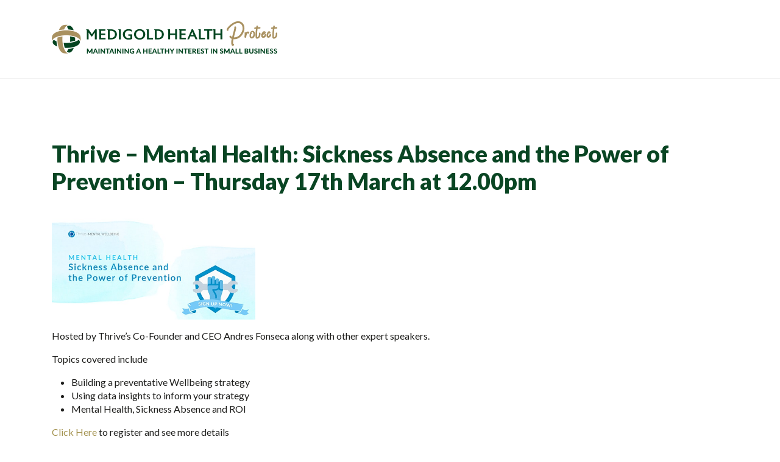

--- FILE ---
content_type: text/html; charset=UTF-8
request_url: https://protect.medigold-health.com/blog/date/thrive-mental-health-sickness-absence-and-the-power-of-prevention-thursday-17th-march-at-12-00pm/
body_size: 8368
content:
    <style>
    #header__clients{
        display:none;
    }
    </style>
    <!DOCTYPE html>
<html lang="en-GB">
    <head>
        <!-- Global site tag (gtag.js) - Google Analytics -->
        <script async src="https://www.googletagmanager.com/gtag/js?id=UA-172809082-1"></script>
        <script> window.dataLayer = window.dataLayer || []; function gtag(){dataLayer.push(arguments);} gtag('js', new Date()); gtag('config', 'UA-172809082-1'); </script>

        <!-- Global site tag (gtag.js) - Google Ads: 817926795 -->
        <script async src="https://www.googletagmanager.com/gtag/js?id=AW-817926795"></script> <script> window.dataLayer = window.dataLayer || []; function gtag(){dataLayer.push(arguments);} gtag('js', new Date()); gtag('config', 'AW-817926795'); </script>

        <meta charset="UTF-8" />
        <meta http-equiv="X-UA-Compatible" content="IE=edge" />

        <meta name="HandheldFriendly" content="True" />
        <meta name="MobileOptimized" content="320" />
        <meta name="viewport" content="width=device-width, initial-scale=1.0, maximum-scale=1, user-scalable=0" />

        <meta name="format-detection" content="telephone=no" />
        <meta http-equiv="X-Frame-Options" content="sameorigin" />

        <!--[if lt IE 9]>
            <script src="//cdnjs.cloudflare.com/ajax/libs/html5shiv/3.7.3/html5shiv.min.js"></script>
            <script src="//cdnjs.cloudflare.com/ajax/libs/respond.js/1.4.2/respond.js"></script>
        <![endif]-->

        <link rel="apple-touch-icon-precomposed" sizes="57x57" href="https://protect.medigold-health.com/wp-content/themes/medigold-protect/assets/images/favicon/apple-touch-icon-57x57.png" />
        <link rel="apple-touch-icon-precomposed" sizes="114x114" href="https://protect.medigold-health.com/wp-content/themes/medigold-protect/assets/images/favicon/apple-touch-icon-114x114.png" />
        <link rel="apple-touch-icon-precomposed" sizes="72x72" href="https://protect.medigold-health.com/wp-content/themes/medigold-protect/assets/images/favicon/apple-touch-icon-72x72.png" />
        <link rel="apple-touch-icon-precomposed" sizes="144x144" href="https://protect.medigold-health.com/wp-content/themes/medigold-protect/assets/images/favicon/apple-touch-icon-144x144.png" />
        <link rel="apple-touch-icon-precomposed" sizes="60x60" href="https://protect.medigold-health.com/wp-content/themes/medigold-protect/assets/images/favicon/apple-touch-icon-60x60.png" />
        <link rel="apple-touch-icon-precomposed" sizes="120x120" href="https://protect.medigold-health.com/wp-content/themes/medigold-protect/assets/images/favicon/apple-touch-icon-120x120.png" />
        <link rel="apple-touch-icon-precomposed" sizes="76x76" href="https://protect.medigold-health.com/wp-content/themes/medigold-protect/assets/images/favicon/apple-touch-icon-76x76.png" />
        <link rel="apple-touch-icon-precomposed" sizes="152x152" href="https://protect.medigold-health.com/wp-content/themes/medigold-protect/assets/images/favicon/apple-touch-icon-152x152.png" />
        <link rel="icon" type="image/png" href="https://protect.medigold-health.com/wp-content/themes/medigold-protect/assets/images/favicon/favicon-196x196.png" sizes="196x196" />
        <link rel="icon" type="image/png" href="https://protect.medigold-health.com/wp-content/themes/medigold-protect/assets/images/favicon/favicon-96x96.png" sizes="96x96" />
        <link rel="icon" type="image/png" href="https://protect.medigold-health.com/wp-content/themes/medigold-protect/assets/images/favicon/favicon-32x32.png" sizes="32x32" />
        <link rel="icon" type="image/png" href="https://protect.medigold-health.com/wp-content/themes/medigold-protect/assets/images/favicon/favicon-16x16.png" sizes="16x16" />
        <link rel="icon" type="image/png" href="https://protect.medigold-health.com/wp-content/themes/medigold-protect/assets/images/favicon/favicon-128.png" sizes="128x128" />

        <link rel="stylesheet" href="https://cdnjs.cloudflare.com/ajax/libs/font-awesome/6.0.0/css/all.min.css" integrity="sha512-9usAa10IRO0HhonpyAIVpjrylPvoDwiPUiKdWk5t3PyolY1cOd4DSE0Ga+ri4AuTroPR5aQvXU9xC6qOPnzFeg==" crossorigin="anonymous" referrerpolicy="no-referrer" />

        <!--[if IE]>
            <link rel="shortcut icon" type="image/x-icon" href="favicon.ico" />
        <![endif]-->

        <!--[if lte IE 9]>
            <script src="https://cdnjs.cloudflare.com/ajax/libs/placeholders/4.0.1/placeholders.min.js"></script>
        <![endif]-->

        
        <meta name='robots' content='noindex, nofollow' />

	<!-- This site is optimized with the Yoast SEO plugin v20.8 - https://yoast.com/wordpress/plugins/seo/ -->
	<title>Thrive - Mental Health: Sickness Absence and the Power of Prevention - Thursday 17th March at 12.00pm - Medigold Protect</title>
	<meta property="og:locale" content="en_GB" />
	<meta property="og:type" content="article" />
	<meta property="og:title" content="Thrive - Mental Health: Sickness Absence and the Power of Prevention - Thursday 17th March at 12.00pm - Medigold Protect" />
	<meta property="og:description" content="Hosted by Thrive&#8217;s Co-Founder and CEO Andres Fonseca along with other expert speakers. Topics covered include Building a preventative Wellbeing strategy Using data insights to inform your strategy Mental Health, Sickness Absence and ROI Click Here to register and see more details" />
	<meta property="og:url" content="https://protect.medigold-health.com/blog/date/thrive-mental-health-sickness-absence-and-the-power-of-prevention-thursday-17th-march-at-12-00pm/" />
	<meta property="og:site_name" content="Medigold Protect" />
	<meta property="article:modified_time" content="2022-03-15T21:53:45+00:00" />
	<meta property="og:image" content="https://img.evbuc.com/https%3A%2F%2Fcdn.evbuc.com%2Fimages%2F219255569%2F405065630167%2F1%2Foriginal.20220127-111619?w=600&amp;auto=format%2Ccompress&amp;q=75&amp;sharp=10&amp;rect=0%2C0%2C2160%2C1080&amp;s=744f57672097ff88a4e412549919042a" />
	<meta name="twitter:card" content="summary_large_image" />
	<script type="application/ld+json" class="yoast-schema-graph">{"@context":"https://schema.org","@graph":[{"@type":"WebPage","@id":"https://protect.medigold-health.com/blog/date/thrive-mental-health-sickness-absence-and-the-power-of-prevention-thursday-17th-march-at-12-00pm/","url":"https://protect.medigold-health.com/blog/date/thrive-mental-health-sickness-absence-and-the-power-of-prevention-thursday-17th-march-at-12-00pm/","name":"Thrive - Mental Health: Sickness Absence and the Power of Prevention - Thursday 17th March at 12.00pm - Medigold Protect","isPartOf":{"@id":"https://protect.medigold-health.com/#website"},"primaryImageOfPage":{"@id":"https://protect.medigold-health.com/blog/date/thrive-mental-health-sickness-absence-and-the-power-of-prevention-thursday-17th-march-at-12-00pm/#primaryimage"},"image":{"@id":"https://protect.medigold-health.com/blog/date/thrive-mental-health-sickness-absence-and-the-power-of-prevention-thursday-17th-march-at-12-00pm/#primaryimage"},"thumbnailUrl":"https://img.evbuc.com/https%3A%2F%2Fcdn.evbuc.com%2Fimages%2F219255569%2F405065630167%2F1%2Foriginal.20220127-111619?w=600&amp;auto=format%2Ccompress&amp;q=75&amp;sharp=10&amp;rect=0%2C0%2C2160%2C1080&amp;s=744f57672097ff88a4e412549919042a","datePublished":"2022-03-15T16:08:03+00:00","dateModified":"2022-03-15T21:53:45+00:00","breadcrumb":{"@id":"https://protect.medigold-health.com/blog/date/thrive-mental-health-sickness-absence-and-the-power-of-prevention-thursday-17th-march-at-12-00pm/#breadcrumb"},"inLanguage":"en-GB","potentialAction":[{"@type":"ReadAction","target":["https://protect.medigold-health.com/blog/date/thrive-mental-health-sickness-absence-and-the-power-of-prevention-thursday-17th-march-at-12-00pm/"]}]},{"@type":"ImageObject","inLanguage":"en-GB","@id":"https://protect.medigold-health.com/blog/date/thrive-mental-health-sickness-absence-and-the-power-of-prevention-thursday-17th-march-at-12-00pm/#primaryimage","url":"https://img.evbuc.com/https%3A%2F%2Fcdn.evbuc.com%2Fimages%2F219255569%2F405065630167%2F1%2Foriginal.20220127-111619?w=600&amp;auto=format%2Ccompress&amp;q=75&amp;sharp=10&amp;rect=0%2C0%2C2160%2C1080&amp;s=744f57672097ff88a4e412549919042a","contentUrl":"https://img.evbuc.com/https%3A%2F%2Fcdn.evbuc.com%2Fimages%2F219255569%2F405065630167%2F1%2Foriginal.20220127-111619?w=600&amp;auto=format%2Ccompress&amp;q=75&amp;sharp=10&amp;rect=0%2C0%2C2160%2C1080&amp;s=744f57672097ff88a4e412549919042a"},{"@type":"BreadcrumbList","@id":"https://protect.medigold-health.com/blog/date/thrive-mental-health-sickness-absence-and-the-power-of-prevention-thursday-17th-march-at-12-00pm/#breadcrumb","itemListElement":[{"@type":"ListItem","position":1,"name":"Home","item":"https://protect.medigold-health.com/"},{"@type":"ListItem","position":2,"name":"Thrive &#8211; Mental Health: Sickness Absence and the Power of Prevention &#8211; Thursday 17th March at 12.00pm"}]},{"@type":"WebSite","@id":"https://protect.medigold-health.com/#website","url":"https://protect.medigold-health.com/","name":"Medigold Protect","description":"","potentialAction":[{"@type":"SearchAction","target":{"@type":"EntryPoint","urlTemplate":"https://protect.medigold-health.com/?s={search_term_string}"},"query-input":"required name=search_term_string"}],"inLanguage":"en-GB"}]}</script>
	<!-- / Yoast SEO plugin. -->


<link rel='dns-prefetch' href='//www.googletagmanager.com' />
<link rel='dns-prefetch' href='//fonts.googleapis.com' />
<script type="text/javascript">
/* <![CDATA[ */
window._wpemojiSettings = {"baseUrl":"https:\/\/s.w.org\/images\/core\/emoji\/15.0.3\/72x72\/","ext":".png","svgUrl":"https:\/\/s.w.org\/images\/core\/emoji\/15.0.3\/svg\/","svgExt":".svg","source":{"concatemoji":"https:\/\/protect.medigold-health.com\/wp-includes\/js\/wp-emoji-release.min.js"}};
/*! This file is auto-generated */
!function(i,n){var o,s,e;function c(e){try{var t={supportTests:e,timestamp:(new Date).valueOf()};sessionStorage.setItem(o,JSON.stringify(t))}catch(e){}}function p(e,t,n){e.clearRect(0,0,e.canvas.width,e.canvas.height),e.fillText(t,0,0);var t=new Uint32Array(e.getImageData(0,0,e.canvas.width,e.canvas.height).data),r=(e.clearRect(0,0,e.canvas.width,e.canvas.height),e.fillText(n,0,0),new Uint32Array(e.getImageData(0,0,e.canvas.width,e.canvas.height).data));return t.every(function(e,t){return e===r[t]})}function u(e,t,n){switch(t){case"flag":return n(e,"\ud83c\udff3\ufe0f\u200d\u26a7\ufe0f","\ud83c\udff3\ufe0f\u200b\u26a7\ufe0f")?!1:!n(e,"\ud83c\uddfa\ud83c\uddf3","\ud83c\uddfa\u200b\ud83c\uddf3")&&!n(e,"\ud83c\udff4\udb40\udc67\udb40\udc62\udb40\udc65\udb40\udc6e\udb40\udc67\udb40\udc7f","\ud83c\udff4\u200b\udb40\udc67\u200b\udb40\udc62\u200b\udb40\udc65\u200b\udb40\udc6e\u200b\udb40\udc67\u200b\udb40\udc7f");case"emoji":return!n(e,"\ud83d\udc26\u200d\u2b1b","\ud83d\udc26\u200b\u2b1b")}return!1}function f(e,t,n){var r="undefined"!=typeof WorkerGlobalScope&&self instanceof WorkerGlobalScope?new OffscreenCanvas(300,150):i.createElement("canvas"),a=r.getContext("2d",{willReadFrequently:!0}),o=(a.textBaseline="top",a.font="600 32px Arial",{});return e.forEach(function(e){o[e]=t(a,e,n)}),o}function t(e){var t=i.createElement("script");t.src=e,t.defer=!0,i.head.appendChild(t)}"undefined"!=typeof Promise&&(o="wpEmojiSettingsSupports",s=["flag","emoji"],n.supports={everything:!0,everythingExceptFlag:!0},e=new Promise(function(e){i.addEventListener("DOMContentLoaded",e,{once:!0})}),new Promise(function(t){var n=function(){try{var e=JSON.parse(sessionStorage.getItem(o));if("object"==typeof e&&"number"==typeof e.timestamp&&(new Date).valueOf()<e.timestamp+604800&&"object"==typeof e.supportTests)return e.supportTests}catch(e){}return null}();if(!n){if("undefined"!=typeof Worker&&"undefined"!=typeof OffscreenCanvas&&"undefined"!=typeof URL&&URL.createObjectURL&&"undefined"!=typeof Blob)try{var e="postMessage("+f.toString()+"("+[JSON.stringify(s),u.toString(),p.toString()].join(",")+"));",r=new Blob([e],{type:"text/javascript"}),a=new Worker(URL.createObjectURL(r),{name:"wpTestEmojiSupports"});return void(a.onmessage=function(e){c(n=e.data),a.terminate(),t(n)})}catch(e){}c(n=f(s,u,p))}t(n)}).then(function(e){for(var t in e)n.supports[t]=e[t],n.supports.everything=n.supports.everything&&n.supports[t],"flag"!==t&&(n.supports.everythingExceptFlag=n.supports.everythingExceptFlag&&n.supports[t]);n.supports.everythingExceptFlag=n.supports.everythingExceptFlag&&!n.supports.flag,n.DOMReady=!1,n.readyCallback=function(){n.DOMReady=!0}}).then(function(){return e}).then(function(){var e;n.supports.everything||(n.readyCallback(),(e=n.source||{}).concatemoji?t(e.concatemoji):e.wpemoji&&e.twemoji&&(t(e.twemoji),t(e.wpemoji)))}))}((window,document),window._wpemojiSettings);
/* ]]> */
</script>
<style id='wp-emoji-styles-inline-css' type='text/css'>

	img.wp-smiley, img.emoji {
		display: inline !important;
		border: none !important;
		box-shadow: none !important;
		height: 1em !important;
		width: 1em !important;
		margin: 0 0.07em !important;
		vertical-align: -0.1em !important;
		background: none !important;
		padding: 0 !important;
	}
</style>
<link rel='stylesheet' id='wp-block-library-css' href='https://protect.medigold-health.com/wp-includes/css/dist/block-library/style.min.css' type='text/css' media='all' />
<style id='safe-svg-svg-icon-style-inline-css' type='text/css'>
.safe-svg-cover{text-align:center}.safe-svg-cover .safe-svg-inside{display:inline-block;max-width:100%}.safe-svg-cover svg{height:100%;max-height:100%;max-width:100%;width:100%}

</style>
<style id='classic-theme-styles-inline-css' type='text/css'>
/*! This file is auto-generated */
.wp-block-button__link{color:#fff;background-color:#32373c;border-radius:9999px;box-shadow:none;text-decoration:none;padding:calc(.667em + 2px) calc(1.333em + 2px);font-size:1.125em}.wp-block-file__button{background:#32373c;color:#fff;text-decoration:none}
</style>
<style id='global-styles-inline-css' type='text/css'>
:root{--wp--preset--aspect-ratio--square: 1;--wp--preset--aspect-ratio--4-3: 4/3;--wp--preset--aspect-ratio--3-4: 3/4;--wp--preset--aspect-ratio--3-2: 3/2;--wp--preset--aspect-ratio--2-3: 2/3;--wp--preset--aspect-ratio--16-9: 16/9;--wp--preset--aspect-ratio--9-16: 9/16;--wp--preset--color--black: #000000;--wp--preset--color--cyan-bluish-gray: #abb8c3;--wp--preset--color--white: #ffffff;--wp--preset--color--pale-pink: #f78da7;--wp--preset--color--vivid-red: #cf2e2e;--wp--preset--color--luminous-vivid-orange: #ff6900;--wp--preset--color--luminous-vivid-amber: #fcb900;--wp--preset--color--light-green-cyan: #7bdcb5;--wp--preset--color--vivid-green-cyan: #00d084;--wp--preset--color--pale-cyan-blue: #8ed1fc;--wp--preset--color--vivid-cyan-blue: #0693e3;--wp--preset--color--vivid-purple: #9b51e0;--wp--preset--gradient--vivid-cyan-blue-to-vivid-purple: linear-gradient(135deg,rgba(6,147,227,1) 0%,rgb(155,81,224) 100%);--wp--preset--gradient--light-green-cyan-to-vivid-green-cyan: linear-gradient(135deg,rgb(122,220,180) 0%,rgb(0,208,130) 100%);--wp--preset--gradient--luminous-vivid-amber-to-luminous-vivid-orange: linear-gradient(135deg,rgba(252,185,0,1) 0%,rgba(255,105,0,1) 100%);--wp--preset--gradient--luminous-vivid-orange-to-vivid-red: linear-gradient(135deg,rgba(255,105,0,1) 0%,rgb(207,46,46) 100%);--wp--preset--gradient--very-light-gray-to-cyan-bluish-gray: linear-gradient(135deg,rgb(238,238,238) 0%,rgb(169,184,195) 100%);--wp--preset--gradient--cool-to-warm-spectrum: linear-gradient(135deg,rgb(74,234,220) 0%,rgb(151,120,209) 20%,rgb(207,42,186) 40%,rgb(238,44,130) 60%,rgb(251,105,98) 80%,rgb(254,248,76) 100%);--wp--preset--gradient--blush-light-purple: linear-gradient(135deg,rgb(255,206,236) 0%,rgb(152,150,240) 100%);--wp--preset--gradient--blush-bordeaux: linear-gradient(135deg,rgb(254,205,165) 0%,rgb(254,45,45) 50%,rgb(107,0,62) 100%);--wp--preset--gradient--luminous-dusk: linear-gradient(135deg,rgb(255,203,112) 0%,rgb(199,81,192) 50%,rgb(65,88,208) 100%);--wp--preset--gradient--pale-ocean: linear-gradient(135deg,rgb(255,245,203) 0%,rgb(182,227,212) 50%,rgb(51,167,181) 100%);--wp--preset--gradient--electric-grass: linear-gradient(135deg,rgb(202,248,128) 0%,rgb(113,206,126) 100%);--wp--preset--gradient--midnight: linear-gradient(135deg,rgb(2,3,129) 0%,rgb(40,116,252) 100%);--wp--preset--font-size--small: 13px;--wp--preset--font-size--medium: 20px;--wp--preset--font-size--large: 36px;--wp--preset--font-size--x-large: 42px;--wp--preset--spacing--20: 0.44rem;--wp--preset--spacing--30: 0.67rem;--wp--preset--spacing--40: 1rem;--wp--preset--spacing--50: 1.5rem;--wp--preset--spacing--60: 2.25rem;--wp--preset--spacing--70: 3.38rem;--wp--preset--spacing--80: 5.06rem;--wp--preset--shadow--natural: 6px 6px 9px rgba(0, 0, 0, 0.2);--wp--preset--shadow--deep: 12px 12px 50px rgba(0, 0, 0, 0.4);--wp--preset--shadow--sharp: 6px 6px 0px rgba(0, 0, 0, 0.2);--wp--preset--shadow--outlined: 6px 6px 0px -3px rgba(255, 255, 255, 1), 6px 6px rgba(0, 0, 0, 1);--wp--preset--shadow--crisp: 6px 6px 0px rgba(0, 0, 0, 1);}:where(.is-layout-flex){gap: 0.5em;}:where(.is-layout-grid){gap: 0.5em;}body .is-layout-flex{display: flex;}.is-layout-flex{flex-wrap: wrap;align-items: center;}.is-layout-flex > :is(*, div){margin: 0;}body .is-layout-grid{display: grid;}.is-layout-grid > :is(*, div){margin: 0;}:where(.wp-block-columns.is-layout-flex){gap: 2em;}:where(.wp-block-columns.is-layout-grid){gap: 2em;}:where(.wp-block-post-template.is-layout-flex){gap: 1.25em;}:where(.wp-block-post-template.is-layout-grid){gap: 1.25em;}.has-black-color{color: var(--wp--preset--color--black) !important;}.has-cyan-bluish-gray-color{color: var(--wp--preset--color--cyan-bluish-gray) !important;}.has-white-color{color: var(--wp--preset--color--white) !important;}.has-pale-pink-color{color: var(--wp--preset--color--pale-pink) !important;}.has-vivid-red-color{color: var(--wp--preset--color--vivid-red) !important;}.has-luminous-vivid-orange-color{color: var(--wp--preset--color--luminous-vivid-orange) !important;}.has-luminous-vivid-amber-color{color: var(--wp--preset--color--luminous-vivid-amber) !important;}.has-light-green-cyan-color{color: var(--wp--preset--color--light-green-cyan) !important;}.has-vivid-green-cyan-color{color: var(--wp--preset--color--vivid-green-cyan) !important;}.has-pale-cyan-blue-color{color: var(--wp--preset--color--pale-cyan-blue) !important;}.has-vivid-cyan-blue-color{color: var(--wp--preset--color--vivid-cyan-blue) !important;}.has-vivid-purple-color{color: var(--wp--preset--color--vivid-purple) !important;}.has-black-background-color{background-color: var(--wp--preset--color--black) !important;}.has-cyan-bluish-gray-background-color{background-color: var(--wp--preset--color--cyan-bluish-gray) !important;}.has-white-background-color{background-color: var(--wp--preset--color--white) !important;}.has-pale-pink-background-color{background-color: var(--wp--preset--color--pale-pink) !important;}.has-vivid-red-background-color{background-color: var(--wp--preset--color--vivid-red) !important;}.has-luminous-vivid-orange-background-color{background-color: var(--wp--preset--color--luminous-vivid-orange) !important;}.has-luminous-vivid-amber-background-color{background-color: var(--wp--preset--color--luminous-vivid-amber) !important;}.has-light-green-cyan-background-color{background-color: var(--wp--preset--color--light-green-cyan) !important;}.has-vivid-green-cyan-background-color{background-color: var(--wp--preset--color--vivid-green-cyan) !important;}.has-pale-cyan-blue-background-color{background-color: var(--wp--preset--color--pale-cyan-blue) !important;}.has-vivid-cyan-blue-background-color{background-color: var(--wp--preset--color--vivid-cyan-blue) !important;}.has-vivid-purple-background-color{background-color: var(--wp--preset--color--vivid-purple) !important;}.has-black-border-color{border-color: var(--wp--preset--color--black) !important;}.has-cyan-bluish-gray-border-color{border-color: var(--wp--preset--color--cyan-bluish-gray) !important;}.has-white-border-color{border-color: var(--wp--preset--color--white) !important;}.has-pale-pink-border-color{border-color: var(--wp--preset--color--pale-pink) !important;}.has-vivid-red-border-color{border-color: var(--wp--preset--color--vivid-red) !important;}.has-luminous-vivid-orange-border-color{border-color: var(--wp--preset--color--luminous-vivid-orange) !important;}.has-luminous-vivid-amber-border-color{border-color: var(--wp--preset--color--luminous-vivid-amber) !important;}.has-light-green-cyan-border-color{border-color: var(--wp--preset--color--light-green-cyan) !important;}.has-vivid-green-cyan-border-color{border-color: var(--wp--preset--color--vivid-green-cyan) !important;}.has-pale-cyan-blue-border-color{border-color: var(--wp--preset--color--pale-cyan-blue) !important;}.has-vivid-cyan-blue-border-color{border-color: var(--wp--preset--color--vivid-cyan-blue) !important;}.has-vivid-purple-border-color{border-color: var(--wp--preset--color--vivid-purple) !important;}.has-vivid-cyan-blue-to-vivid-purple-gradient-background{background: var(--wp--preset--gradient--vivid-cyan-blue-to-vivid-purple) !important;}.has-light-green-cyan-to-vivid-green-cyan-gradient-background{background: var(--wp--preset--gradient--light-green-cyan-to-vivid-green-cyan) !important;}.has-luminous-vivid-amber-to-luminous-vivid-orange-gradient-background{background: var(--wp--preset--gradient--luminous-vivid-amber-to-luminous-vivid-orange) !important;}.has-luminous-vivid-orange-to-vivid-red-gradient-background{background: var(--wp--preset--gradient--luminous-vivid-orange-to-vivid-red) !important;}.has-very-light-gray-to-cyan-bluish-gray-gradient-background{background: var(--wp--preset--gradient--very-light-gray-to-cyan-bluish-gray) !important;}.has-cool-to-warm-spectrum-gradient-background{background: var(--wp--preset--gradient--cool-to-warm-spectrum) !important;}.has-blush-light-purple-gradient-background{background: var(--wp--preset--gradient--blush-light-purple) !important;}.has-blush-bordeaux-gradient-background{background: var(--wp--preset--gradient--blush-bordeaux) !important;}.has-luminous-dusk-gradient-background{background: var(--wp--preset--gradient--luminous-dusk) !important;}.has-pale-ocean-gradient-background{background: var(--wp--preset--gradient--pale-ocean) !important;}.has-electric-grass-gradient-background{background: var(--wp--preset--gradient--electric-grass) !important;}.has-midnight-gradient-background{background: var(--wp--preset--gradient--midnight) !important;}.has-small-font-size{font-size: var(--wp--preset--font-size--small) !important;}.has-medium-font-size{font-size: var(--wp--preset--font-size--medium) !important;}.has-large-font-size{font-size: var(--wp--preset--font-size--large) !important;}.has-x-large-font-size{font-size: var(--wp--preset--font-size--x-large) !important;}
:where(.wp-block-post-template.is-layout-flex){gap: 1.25em;}:where(.wp-block-post-template.is-layout-grid){gap: 1.25em;}
:where(.wp-block-columns.is-layout-flex){gap: 2em;}:where(.wp-block-columns.is-layout-grid){gap: 2em;}
:root :where(.wp-block-pullquote){font-size: 1.5em;line-height: 1.6;}
</style>
<link rel='stylesheet' id='medigold-fonts-css' href='https://fonts.googleapis.com/css?family=Lato%3A300%2C300i%2C400%2C400i%2C700%2C700i%2C900%2C900i&#038;display=swap' type='text/css' media='all' />
<link rel='stylesheet' id='medigold-candyhouse-css' href='https://protect.medigold-health.com/wp-content/themes/medigold-protect/assets/fonts/candyhouse/stylesheet.css' type='text/css' media='all' />
<link rel='stylesheet' id='medigold-styles-css' href='https://protect.medigold-health.com/wp-content/themes/medigold-protect/assets/css/app.css?cache=20261919033615' type='text/css' media='all' />
<link rel='stylesheet' id='medigold-extra-css' href='https://protect.medigold-health.com/wp-content/themes/medigold-protect/assets/css/extra.css?cache=20261919033615' type='text/css' media='all' />
<link rel='stylesheet' id='ancillary-style-css' href='https://protect.medigold-health.com/wp-content/themes/medigold-protect/ancillary.css' type='text/css' media='all' />
<script type="text/javascript" src="https://protect.medigold-health.com/wp-includes/js/jquery/jquery.min.js" id="jquery-core-js"></script>
<script type="text/javascript" src="https://protect.medigold-health.com/wp-includes/js/jquery/jquery-migrate.min.js" id="jquery-migrate-js"></script>

<!-- Google tag (gtag.js) snippet added by Site Kit -->
<!-- Google Analytics snippet added by Site Kit -->
<script type="text/javascript" src="https://www.googletagmanager.com/gtag/js?id=GT-NCN4XSKN" id="google_gtagjs-js" async></script>
<script type="text/javascript" id="google_gtagjs-js-after">
/* <![CDATA[ */
window.dataLayer = window.dataLayer || [];function gtag(){dataLayer.push(arguments);}
gtag("set","linker",{"domains":["protect.medigold-health.com"]});
gtag("js", new Date());
gtag("set", "developer_id.dZTNiMT", true);
gtag("config", "GT-NCN4XSKN");
 window._googlesitekit = window._googlesitekit || {}; window._googlesitekit.throttledEvents = []; window._googlesitekit.gtagEvent = (name, data) => { var key = JSON.stringify( { name, data } ); if ( !! window._googlesitekit.throttledEvents[ key ] ) { return; } window._googlesitekit.throttledEvents[ key ] = true; setTimeout( () => { delete window._googlesitekit.throttledEvents[ key ]; }, 5 ); gtag( "event", name, { ...data, event_source: "site-kit" } ); }; 
/* ]]> */
</script>
<link rel="EditURI" type="application/rsd+xml" title="RSD" href="https://protect.medigold-health.com/xmlrpc.php?rsd" />

<link rel='shortlink' href='https://protect.medigold-health.com/?p=968' />
<link rel="alternate" title="oEmbed (JSON)" type="application/json+oembed" href="https://protect.medigold-health.com/wp-json/oembed/1.0/embed?url=https%3A%2F%2Fprotect.medigold-health.com%2Fblog%2Fdate%2Fthrive-mental-health-sickness-absence-and-the-power-of-prevention-thursday-17th-march-at-12-00pm%2F" />
<link rel="alternate" title="oEmbed (XML)" type="text/xml+oembed" href="https://protect.medigold-health.com/wp-json/oembed/1.0/embed?url=https%3A%2F%2Fprotect.medigold-health.com%2Fblog%2Fdate%2Fthrive-mental-health-sickness-absence-and-the-power-of-prevention-thursday-17th-march-at-12-00pm%2F&#038;format=xml" />
<meta name="generator" content="Site Kit by Google 1.170.0" />
<!-- Google Tag Manager snippet added by Site Kit -->
<script type="text/javascript">
/* <![CDATA[ */

			( function( w, d, s, l, i ) {
				w[l] = w[l] || [];
				w[l].push( {'gtm.start': new Date().getTime(), event: 'gtm.js'} );
				var f = d.getElementsByTagName( s )[0],
					j = d.createElement( s ), dl = l != 'dataLayer' ? '&l=' + l : '';
				j.async = true;
				j.src = 'https://www.googletagmanager.com/gtm.js?id=' + i + dl;
				f.parentNode.insertBefore( j, f );
			} )( window, document, 'script', 'dataLayer', 'GTM-WMZ3VM4C' );
			
/* ]]> */
</script>

<!-- End Google Tag Manager snippet added by Site Kit -->
		<style type="text/css" id="wp-custom-css">
			#header__contact{
	visibility:hidden;
}		</style>
		
        <!-- Cloudshift Tracking Code -->
        <script type="text/javascript">
            piAId = '933903';
            piCId = '2193';
            piHostname = 'pi.pardot.com';

            (function() {
                function async_load() {
                    var s = document.createElement('script'); s.type = 'text/javascript';
                    s.src = ('https:' == document.location.protocol ? 'https://pi' : 'http://cdn') + '.pardot.com/pd.js';
                    var c = document.getElementsByTagName('script')[0]; c.parentNode.insertBefore(s, c);
                }

                if(window.attachEvent) { window.attachEvent('onload', async_load); }
                else { window.addEventListener('load', async_load, false); }
            })();
        </script>

        
        <script type="text/javascript" src="https://www.bugherd.com/sidebarv2.js?apikey=rjwo0fs9ub8k36cmjvnx3q" async="true"></script>
    </head>

    <body class="date-template-default single single-date postid-968">
        <!-- Header -->
                    <header id="header" role="banner">
                <div id="header__bar">
                    <div class="container">
                        <div class="clearfix">
                            <!-- Header – Title -->
                            <p id="header__title">                                <a href="" rel="home">
                                                                            <img alt="Medigold Health Protect" src="https://protect.medigold-health.com/wp-content/themes/medigold-protect/assets/images/global/logo--medigold-protect.png" />
                                                                        </a>
                            </p>
                            <!-- Header – Contact -->
                            <p id="header__contact">
                                Contact us: <a href="tel:+443303903414">0330 390 3414</a><br />
                            </p>
                                                    </div>
                    </div>
                </div>
            </header>
            <main id="main">
    
                <!-- Section – Content -->
            <section class="section">
                <div class="container">
                    <div class="wysiwyg">
                        <h1>Thrive &#8211; Mental Health: Sickness Absence and the Power of Prevention &#8211; Thursday 17th March at 12.00pm</h1>
                        <p><img fetchpriority="high" decoding="async" class="" src="https://img.evbuc.com/https%3A%2F%2Fcdn.evbuc.com%2Fimages%2F219255569%2F405065630167%2F1%2Foriginal.20220127-111619?w=600&amp;auto=format%2Ccompress&amp;q=75&amp;sharp=10&amp;rect=0%2C0%2C2160%2C1080&amp;s=744f57672097ff88a4e412549919042a" alt="Mental Health: Sickness Absence and the Power of Prevention" width="334" height="167" /></p>
<p>Hosted by Thrive&#8217;s Co-Founder and CEO Andres Fonseca along with other expert speakers.</p>
<p>Topics covered include</p>
<ul>
<li>Building a preventative Wellbeing strategy</li>
<li>Using data insights to inform your strategy</li>
<li>Mental Health, Sickness Absence and ROI</li>
</ul>
<p><a href="https://www.eventbrite.co.uk/e/mental-health-sickness-absence-and-the-power-of-prevention-tickets-254587647507?aff=ebdsoporgprofile">Click Here</a> to register and see more details</p>
                    </div>
                </div>
            </section>
            </main>
        <div id="help-popups">
            <div class="popup popup--1">
                <a href="#" class="close js-popup-close">X</a>

                <div class="popup__heading">Absence Management Referral mailbox</div>

                <div class="popup__content">
                    This is where all GP and consultation reports will be sent following any employee absence management referrals that you make.<br />
                    <br />
                    This needs to be a secure email address that is managed by someone in your business who is authorised to view confidential employee information.
                </div>
            </div>

            <div class="popup popup--2">
                <a href="#" class="close js-popup-close">X</a>

                <div class="popup__heading">Online Placement Questionnaire mailbox</div>

                <div class="popup__content">
                    This is where all employee outcome reports will be sent following any new-starter placement screening questionnaires that are completed.<br />
                    <br />
                    This needs to be a secure email address that is managed by someone in your business who is authorised to view confidential employee information.
                </div>
            </div>
        </div>

        <!-- Footer -->
        <footer id="footer" role="contentinfo">
            <div class="container">
                <nav id="footer__nav">
                                    </nav>

                <p>Copyright &copy; 2026. All Rights Reserved.</p>

                <p>
                    <a href="https://protect.medigold-health.com/wp-content/uploads/2020/07/Medigold-Health-Protect_Portal-Terms-of-Use_V1_July-2020-v2.pdf" target="_blank">Terms Of Use</a> |
                    <a href="https://protect.medigold-health.com/wp-content/uploads/2020/07/Medigold-Health-Privacy-Notice.pdf" target="_blank">Privacy Notice</a> |
                    <a href="https://protect.medigold-health.com/wp-content/uploads/2020/07/Medigold-Health-Cookie-Policy.pdf" target="_blank">Cookie Policy</a> |
                    <a href="https://www.medigold-health.com/wp-content/uploads/2020/03/Modern_Slavery_Policy_Statement.pdf" target="_blank">Modern Slavery Policy</a>
                </p>

                
                               
                <div class="row justify-content-center">
                                            <div class="col-auto">
                            <a class="link--social" href="https://www.linkedin.com/company/medigold-health/" target="_blank"><span class="icon"><svg xmlns="http://www.w3.org/2000/svg" viewBox="0 0 448 512"><path d="M100.28 448H7.4V148.9h92.88zM53.79 108.1C24.09 108.1 0 83.5 0 53.8a53.79 53.79 0 0 1 107.58 0c0 29.7-24.1 54.3-53.79 54.3zM447.9 448h-92.68V302.4c0-34.7-.7-79.2-48.29-79.2-48.29 0-55.69 37.7-55.69 76.7V448h-92.78V148.9h89.08v40.8h1.3c12.4-23.5 42.69-48.3 87.88-48.3 94 0 111.28 61.9 111.28 142.3V448z"/></svg></span></a>
                        </div>
                                                <div class="col-auto">
                            <a class="link--social" href="https://www.youtube.com/@medigoldhealthgroup" target="_blank"><span class="icon"><svg xmlns="http://www.w3.org/2000/svg" viewBox="0 0 576 512"><path d="M549.655 124.083c-6.281-23.65-24.787-42.276-48.284-48.597C458.781 64 288 64 288 64S117.22 64 74.629 75.486c-23.497 6.322-42.003 24.947-48.284 48.597-11.412 42.867-11.412 132.305-11.412 132.305s0 89.438 11.412 132.305c6.281 23.65 24.787 41.5 48.284 47.821C117.22 448 288 448 288 448s170.78 0 213.371-11.486c23.497-6.321 42.003-24.171 48.284-47.821 11.412-42.867 11.412-132.305 11.412-132.305s0-89.438-11.412-132.305zm-317.51 213.508V175.185l142.739 81.205-142.739 81.201z"/></svg></span></a>
                        </div>
                                                <div class="col-auto">
                            <a class="link--social" href="https://www.facebook.com/MedigoldHealth" target="_blank"><span class="icon"><svg xmlns="http://www.w3.org/2000/svg" viewBox="0 0 320 512"><path d="M279.14 288l14.22-92.66h-88.91v-60.13c0-25.35 12.42-50.06 52.24-50.06h40.42V6.26S260.43 0 225.36 0c-73.22 0-121.08 44.38-121.08 124.72v70.62H22.89V288h81.39v224h100.17V288z"/></svg></span></a>
                        </div>
                                        </div>
                                        <p><strong>We’re Here to Help:</strong> <br />
                            <strong>Phone:</strong> <a href="tel:+443303903370">0330 390 3370</a>&nbsp (Press Option 1 Twice) <br />
                            <strong>Email:</strong> <a href="mailto:protect@medigold-health.com">protect@medigold-health.com</a></p>
                                        
            </div>
        </footer>

        		<!-- Google Tag Manager (noscript) snippet added by Site Kit -->
		<noscript>
			<iframe src="https://www.googletagmanager.com/ns.html?id=GTM-WMZ3VM4C" height="0" width="0" style="display:none;visibility:hidden"></iframe>
		</noscript>
		<!-- End Google Tag Manager (noscript) snippet added by Site Kit -->
		<script type="text/javascript" id="medigold-scripts-js-extra">
/* <![CDATA[ */
var site_settings = {"website_url":"https:\/\/protect.medigold-health.com","theme_url":"https:\/\/protect.medigold-health.com\/wp-content\/themes\/medigold-protect","ajax_url":"https:\/\/protect.medigold-health.com\/wp-admin\/admin-ajax.php"};
/* ]]> */
</script>
<script type="text/javascript" src="https://protect.medigold-health.com/wp-content/themes/medigold-protect/assets/js/app.js?cache=20261919033615" id="medigold-scripts-js"></script>
<script type="text/javascript" src="https://protect.medigold-health.com/wp-content/themes/medigold-protect/assets/js/extra.js?cache=20261919033615" id="medigold-extra-js"></script>
<script type="text/javascript" src="https://protect.medigold-health.com/wp-content/themes/medigold-protect/ancillary.js" id="ancillary-script-js"></script>


<!-- Powered by Orbisius Child Theme Creator | URL: https://orbisius.com/products/wordpress-plugins/orbisius-child-theme-creator/ -->

    </body>
</html>

--- FILE ---
content_type: text/css
request_url: https://protect.medigold-health.com/wp-content/themes/medigold-protect/assets/fonts/candyhouse/stylesheet.css
body_size: 22
content:
@font-face {
    font-family: "candyhouseregular";
    src: url("candyhouse-webfont.woff2") format("woff2"),
         url("candyhouse-webfont.woff") format("woff"),
         url("candyhouse-webfont.ttf") format("truetype");
    font-weight: normal;
    font-style: normal;
}

--- FILE ---
content_type: text/css
request_url: https://protect.medigold-health.com/wp-content/themes/medigold-protect/assets/css/app.css?cache=20261919033615
body_size: 22389
content:
/**
 * @section Normalize.css
 * Normalize.css base with custom code.
 * Additional normalize styles incorporated throughout components.
 * @link http://necolas.github.io/normalize.css/
 */
/**
 * Mobile screen resizing
 * @link http://dev.w3.org/csswg/css-device-adapt/
 */
@-webkit-viewport {
  width: device-width;
  zoom: 1.0;
}

@-moz-viewport {
  width: device-width;
  zoom: 1.0;
}

@-ms-viewport {
  width: device-width;
  zoom: 1.0;
}

@-o-viewport {
  width: device-width;
  zoom: 1.0;
}

@viewport {
  width: device-width;
  zoom: 1.0;
}

/**
 * Remove the tap delay in webkit
 * @link https://medium.com/@adactio/delay-a9df9edceef3#.7dmbl3xow
 */
a,
button,
input,
select,
textarea,
label,
summary {
  -ms-touch-action: manipulation;
      touch-action: manipulation;
}

/**
 * Add box sizing to everything
 * @link http://www.paulirish.com/2012/box-sizing-border-box-ftw/
 */
*,
*:before,
*:after {
  -webkit-box-sizing: border-box;
          box-sizing: border-box;
}

/**
 * 1. Set default font family to default.
 * 2. Force scrollbar display to prevent jumping on pages.
 * 3. Prevent iOS text size adjust after orientation change, without disabling
 *    user zoom.
 */
html {
  font-family: "Lato", sans-serif;
  /* 1 */
  overflow-y: scroll;
  /* 2 */
  -webkit-text-size-adjust: 100%;
     -moz-text-size-adjust: 100%;
      -ms-text-size-adjust: 100%;
          text-size-adjust: 100%;
  /* 3 */
}

/**
 * Remove default margin.
 */
body {
  margin: 0;
}

/**
 * Correct `block` display not defined for any HTML5 element in IE 8/9.
 * Correct `block` display not defined for `details` in IE 10/11
 * and Firefox.
 * Correct `block` display not defined for `main` in IE 11.
 */
article,
aside,
cite,
details,
figcaption,
figure,
footer,
header,
hgroup,
main,
menu,
nav,
section {
  display: block;
}

/*
 * Add the correct display in all browsers.
 */
summary {
  display: list-item;
}

/**
 * Correct `inline-block` display not defined in IE 8/9.
 */
audio,
canvas,
progress,
video {
  display: inline-block;
  /* 1 */
}

/**
 * Normalize vertical alignment of `progress` in Chrome, Firefox, and Opera.
 */
progress {
  vertical-align: baseline;
}

/**
 * Prevent modern browsers from displaying `audio` without controls.
 * Remove excess height in iOS 5 devices.
 */
audio:not([controls]) {
  display: none;
  height: 0;
}

/**
 * Prevent img and video elements from spilling outside of the page on smaller screens.
 */
img,
video {
  max-width: 100%;
  height: auto;
}

/**
 * Prevent iframe, object, and embed elements from spilling outside of the page on smaller screens.
 * height: auto causes iframes to smush, so it's omitted here.
 */
iframe,
object,
embed {
  max-width: 100%;
}

/**
 * Hide the template element in IE, Safari, and Firefox < 22.
 */
/**
 * 1. Remove border when inside `a` element in IE 8/9/10.
 * 2. Prevents IE from making scaled images look like crap
 */
img {
  border: 0;
  /* 1 */
  -ms-interpolation-mode: bicubic;
  /* 2 */
}

/**
 * Correct overflow not hidden in IE 9/10/11.
 */
svg:not(:root) {
  overflow: hidden;
}

/**
 * Address inconsistent margin.
 */
figure {
  margin: 0;
}

/**
 * @workaround Remove focus from <main> element when using tabindex="-1" hack for skipnav link
 * @link https://code.google.com/p/chromium/issues/detail?id=37721
 */
.tabindex:focus {
  outline: none;
}

/*!
 * Bootstrap Grid v4.3.1 (https://getbootstrap.com/)
 * Copyright 2011-2019 The Bootstrap Authors
 * Copyright 2011-2019 Twitter, Inc.
 * Licensed under MIT (https://github.com/twbs/bootstrap/blob/master/LICENSE)
 */
@-ms-viewport {
  width: device-width;
}

html {
  -webkit-box-sizing: border-box;
          box-sizing: border-box;
  -ms-overflow-style: scrollbar;
}

*,
*::before,
*::after {
  -webkit-box-sizing: inherit;
          box-sizing: inherit;
}

.container {
  width: 100%;
  padding-right: 15px;
  padding-left: 15px;
  margin-right: auto;
  margin-left: auto;
}

@media (min-width: 576px) {
  .container {
    max-width: 540px;
  }
}

@media (min-width: 768px) {
  .container {
    max-width: 720px;
  }
}

@media (min-width: 992px) {
  .container {
    max-width: 960px;
  }
}

@media (min-width: 1200px) {
  .container {
    max-width: 1140px;
  }
}

.container-fluid {
  width: 100%;
  padding-right: 15px;
  padding-left: 15px;
  margin-right: auto;
  margin-left: auto;
}

.row {
  display: -webkit-box;
  display: -ms-flexbox;
  display: flex;
  -ms-flex-wrap: wrap;
      flex-wrap: wrap;
  margin-right: -15px;
  margin-left: -15px;
}

.no-gutters {
  margin-right: 0;
  margin-left: 0;
}

.no-gutters > .col,
.no-gutters > [class*="col-"] {
  padding-right: 0;
  padding-left: 0;
}

.col-1, .col-2, .col-3, .col-4, .col-5, .col-6, .col-7, .col-8, .col-9, .col-10, .col-11, .col-12, .col,
.col-auto, .col-sm-1, .col-sm-2, .col-sm-3, .col-sm-4, .col-sm-5, .col-sm-6, .col-sm-7, .col-sm-8, .col-sm-9, .col-sm-10, .col-sm-11, .col-sm-12, .col-sm,
.col-sm-auto, .col-md-1, .col-md-2, .col-md-3, .col-md-4, .col-md-5, .col-md-6, .col-md-7, .col-md-8, .col-md-9, .col-md-10, .col-md-11, .col-md-12, .col-md,
.col-md-auto, .col-lg-1, .col-lg-2, .col-lg-3, .col-lg-4, .col-lg-5, .col-lg-6, .col-lg-7, .col-lg-8, .col-lg-9, .col-lg-10, .col-lg-11, .col-lg-12, .col-lg,
.col-lg-auto, .col-xl-1, .col-xl-2, .col-xl-3, .col-xl-4, .col-xl-5, .col-xl-6, .col-xl-7, .col-xl-8, .col-xl-9, .col-xl-10, .col-xl-11, .col-xl-12, .col-xl,
.col-xl-auto {
  position: relative;
  width: 100%;
  padding-right: 15px;
  padding-left: 15px;
}

.col {
  -ms-flex-preferred-size: 0;
      flex-basis: 0;
  -webkit-box-flex: 1;
      -ms-flex-positive: 1;
          flex-grow: 1;
  max-width: 100%;
}

.col-auto {
  -webkit-box-flex: 0;
      -ms-flex: 0 0 auto;
          flex: 0 0 auto;
  width: auto;
  max-width: 100%;
}

.col-1 {
  -webkit-box-flex: 0;
      -ms-flex: 0 0 8.33333%;
          flex: 0 0 8.33333%;
  max-width: 8.33333%;
}

.col-2 {
  -webkit-box-flex: 0;
      -ms-flex: 0 0 16.66667%;
          flex: 0 0 16.66667%;
  max-width: 16.66667%;
}

.col-3 {
  -webkit-box-flex: 0;
      -ms-flex: 0 0 25%;
          flex: 0 0 25%;
  max-width: 25%;
}

.col-4 {
  -webkit-box-flex: 0;
      -ms-flex: 0 0 33.33333%;
          flex: 0 0 33.33333%;
  max-width: 33.33333%;
}

.col-5 {
  -webkit-box-flex: 0;
      -ms-flex: 0 0 41.66667%;
          flex: 0 0 41.66667%;
  max-width: 41.66667%;
}

.col-6 {
  -webkit-box-flex: 0;
      -ms-flex: 0 0 50%;
          flex: 0 0 50%;
  max-width: 50%;
}

.col-7 {
  -webkit-box-flex: 0;
      -ms-flex: 0 0 58.33333%;
          flex: 0 0 58.33333%;
  max-width: 58.33333%;
}

.col-8 {
  -webkit-box-flex: 0;
      -ms-flex: 0 0 66.66667%;
          flex: 0 0 66.66667%;
  max-width: 66.66667%;
}

.col-9 {
  -webkit-box-flex: 0;
      -ms-flex: 0 0 75%;
          flex: 0 0 75%;
  max-width: 75%;
}

.col-10 {
  -webkit-box-flex: 0;
      -ms-flex: 0 0 83.33333%;
          flex: 0 0 83.33333%;
  max-width: 83.33333%;
}

.col-11 {
  -webkit-box-flex: 0;
      -ms-flex: 0 0 91.66667%;
          flex: 0 0 91.66667%;
  max-width: 91.66667%;
}

.col-12 {
  -webkit-box-flex: 0;
      -ms-flex: 0 0 100%;
          flex: 0 0 100%;
  max-width: 100%;
}

.order-first {
  -webkit-box-ordinal-group: 0;
      -ms-flex-order: -1;
          order: -1;
}

.order-last {
  -webkit-box-ordinal-group: 14;
      -ms-flex-order: 13;
          order: 13;
}

.order-0 {
  -webkit-box-ordinal-group: 1;
      -ms-flex-order: 0;
          order: 0;
}

.order-1 {
  -webkit-box-ordinal-group: 2;
      -ms-flex-order: 1;
          order: 1;
}

.order-2 {
  -webkit-box-ordinal-group: 3;
      -ms-flex-order: 2;
          order: 2;
}

.order-3 {
  -webkit-box-ordinal-group: 4;
      -ms-flex-order: 3;
          order: 3;
}

.order-4 {
  -webkit-box-ordinal-group: 5;
      -ms-flex-order: 4;
          order: 4;
}

.order-5 {
  -webkit-box-ordinal-group: 6;
      -ms-flex-order: 5;
          order: 5;
}

.order-6 {
  -webkit-box-ordinal-group: 7;
      -ms-flex-order: 6;
          order: 6;
}

.order-7 {
  -webkit-box-ordinal-group: 8;
      -ms-flex-order: 7;
          order: 7;
}

.order-8 {
  -webkit-box-ordinal-group: 9;
      -ms-flex-order: 8;
          order: 8;
}

.order-9 {
  -webkit-box-ordinal-group: 10;
      -ms-flex-order: 9;
          order: 9;
}

.order-10 {
  -webkit-box-ordinal-group: 11;
      -ms-flex-order: 10;
          order: 10;
}

.order-11 {
  -webkit-box-ordinal-group: 12;
      -ms-flex-order: 11;
          order: 11;
}

.order-12 {
  -webkit-box-ordinal-group: 13;
      -ms-flex-order: 12;
          order: 12;
}

.offset-1 {
  margin-left: 8.33333%;
}

.offset-2 {
  margin-left: 16.66667%;
}

.offset-3 {
  margin-left: 25%;
}

.offset-4 {
  margin-left: 33.33333%;
}

.offset-5 {
  margin-left: 41.66667%;
}

.offset-6 {
  margin-left: 50%;
}

.offset-7 {
  margin-left: 58.33333%;
}

.offset-8 {
  margin-left: 66.66667%;
}

.offset-9 {
  margin-left: 75%;
}

.offset-10 {
  margin-left: 83.33333%;
}

.offset-11 {
  margin-left: 91.66667%;
}

@media (min-width: 576px) {
  .col-sm {
    -ms-flex-preferred-size: 0;
        flex-basis: 0;
    -webkit-box-flex: 1;
        -ms-flex-positive: 1;
            flex-grow: 1;
    max-width: 100%;
  }
  .col-sm-auto {
    -webkit-box-flex: 0;
        -ms-flex: 0 0 auto;
            flex: 0 0 auto;
    width: auto;
    max-width: 100%;
  }
  .col-sm-1 {
    -webkit-box-flex: 0;
        -ms-flex: 0 0 8.33333%;
            flex: 0 0 8.33333%;
    max-width: 8.33333%;
  }
  .col-sm-2 {
    -webkit-box-flex: 0;
        -ms-flex: 0 0 16.66667%;
            flex: 0 0 16.66667%;
    max-width: 16.66667%;
  }
  .col-sm-3 {
    -webkit-box-flex: 0;
        -ms-flex: 0 0 25%;
            flex: 0 0 25%;
    max-width: 25%;
  }
  .col-sm-4 {
    -webkit-box-flex: 0;
        -ms-flex: 0 0 33.33333%;
            flex: 0 0 33.33333%;
    max-width: 33.33333%;
  }
  .col-sm-5 {
    -webkit-box-flex: 0;
        -ms-flex: 0 0 41.66667%;
            flex: 0 0 41.66667%;
    max-width: 41.66667%;
  }
  .col-sm-6 {
    -webkit-box-flex: 0;
        -ms-flex: 0 0 50%;
            flex: 0 0 50%;
    max-width: 50%;
  }
  .col-sm-7 {
    -webkit-box-flex: 0;
        -ms-flex: 0 0 58.33333%;
            flex: 0 0 58.33333%;
    max-width: 58.33333%;
  }
  .col-sm-8 {
    -webkit-box-flex: 0;
        -ms-flex: 0 0 66.66667%;
            flex: 0 0 66.66667%;
    max-width: 66.66667%;
  }
  .col-sm-9 {
    -webkit-box-flex: 0;
        -ms-flex: 0 0 75%;
            flex: 0 0 75%;
    max-width: 75%;
  }
  .col-sm-10 {
    -webkit-box-flex: 0;
        -ms-flex: 0 0 83.33333%;
            flex: 0 0 83.33333%;
    max-width: 83.33333%;
  }
  .col-sm-11 {
    -webkit-box-flex: 0;
        -ms-flex: 0 0 91.66667%;
            flex: 0 0 91.66667%;
    max-width: 91.66667%;
  }
  .col-sm-12 {
    -webkit-box-flex: 0;
        -ms-flex: 0 0 100%;
            flex: 0 0 100%;
    max-width: 100%;
  }
  .order-sm-first {
    -webkit-box-ordinal-group: 0;
        -ms-flex-order: -1;
            order: -1;
  }
  .order-sm-last {
    -webkit-box-ordinal-group: 14;
        -ms-flex-order: 13;
            order: 13;
  }
  .order-sm-0 {
    -webkit-box-ordinal-group: 1;
        -ms-flex-order: 0;
            order: 0;
  }
  .order-sm-1 {
    -webkit-box-ordinal-group: 2;
        -ms-flex-order: 1;
            order: 1;
  }
  .order-sm-2 {
    -webkit-box-ordinal-group: 3;
        -ms-flex-order: 2;
            order: 2;
  }
  .order-sm-3 {
    -webkit-box-ordinal-group: 4;
        -ms-flex-order: 3;
            order: 3;
  }
  .order-sm-4 {
    -webkit-box-ordinal-group: 5;
        -ms-flex-order: 4;
            order: 4;
  }
  .order-sm-5 {
    -webkit-box-ordinal-group: 6;
        -ms-flex-order: 5;
            order: 5;
  }
  .order-sm-6 {
    -webkit-box-ordinal-group: 7;
        -ms-flex-order: 6;
            order: 6;
  }
  .order-sm-7 {
    -webkit-box-ordinal-group: 8;
        -ms-flex-order: 7;
            order: 7;
  }
  .order-sm-8 {
    -webkit-box-ordinal-group: 9;
        -ms-flex-order: 8;
            order: 8;
  }
  .order-sm-9 {
    -webkit-box-ordinal-group: 10;
        -ms-flex-order: 9;
            order: 9;
  }
  .order-sm-10 {
    -webkit-box-ordinal-group: 11;
        -ms-flex-order: 10;
            order: 10;
  }
  .order-sm-11 {
    -webkit-box-ordinal-group: 12;
        -ms-flex-order: 11;
            order: 11;
  }
  .order-sm-12 {
    -webkit-box-ordinal-group: 13;
        -ms-flex-order: 12;
            order: 12;
  }
  .offset-sm-0 {
    margin-left: 0;
  }
  .offset-sm-1 {
    margin-left: 8.33333%;
  }
  .offset-sm-2 {
    margin-left: 16.66667%;
  }
  .offset-sm-3 {
    margin-left: 25%;
  }
  .offset-sm-4 {
    margin-left: 33.33333%;
  }
  .offset-sm-5 {
    margin-left: 41.66667%;
  }
  .offset-sm-6 {
    margin-left: 50%;
  }
  .offset-sm-7 {
    margin-left: 58.33333%;
  }
  .offset-sm-8 {
    margin-left: 66.66667%;
  }
  .offset-sm-9 {
    margin-left: 75%;
  }
  .offset-sm-10 {
    margin-left: 83.33333%;
  }
  .offset-sm-11 {
    margin-left: 91.66667%;
  }
}

@media (min-width: 768px) {
  .col-md {
    -ms-flex-preferred-size: 0;
        flex-basis: 0;
    -webkit-box-flex: 1;
        -ms-flex-positive: 1;
            flex-grow: 1;
    max-width: 100%;
  }
  .col-md-auto {
    -webkit-box-flex: 0;
        -ms-flex: 0 0 auto;
            flex: 0 0 auto;
    width: auto;
    max-width: 100%;
  }
  .col-md-1 {
    -webkit-box-flex: 0;
        -ms-flex: 0 0 8.33333%;
            flex: 0 0 8.33333%;
    max-width: 8.33333%;
  }
  .col-md-2 {
    -webkit-box-flex: 0;
        -ms-flex: 0 0 16.66667%;
            flex: 0 0 16.66667%;
    max-width: 16.66667%;
  }
  .col-md-3 {
    -webkit-box-flex: 0;
        -ms-flex: 0 0 25%;
            flex: 0 0 25%;
    max-width: 25%;
  }
  .col-md-4 {
    -webkit-box-flex: 0;
        -ms-flex: 0 0 33.33333%;
            flex: 0 0 33.33333%;
    max-width: 33.33333%;
  }
  .col-md-5 {
    -webkit-box-flex: 0;
        -ms-flex: 0 0 41.66667%;
            flex: 0 0 41.66667%;
    max-width: 41.66667%;
  }
  .col-md-6 {
    -webkit-box-flex: 0;
        -ms-flex: 0 0 50%;
            flex: 0 0 50%;
    max-width: 50%;
  }
  .col-md-7 {
    -webkit-box-flex: 0;
        -ms-flex: 0 0 58.33333%;
            flex: 0 0 58.33333%;
    max-width: 58.33333%;
  }
  .col-md-8 {
    -webkit-box-flex: 0;
        -ms-flex: 0 0 66.66667%;
            flex: 0 0 66.66667%;
    max-width: 66.66667%;
  }
  .col-md-9 {
    -webkit-box-flex: 0;
        -ms-flex: 0 0 75%;
            flex: 0 0 75%;
    max-width: 75%;
  }
  .col-md-10 {
    -webkit-box-flex: 0;
        -ms-flex: 0 0 83.33333%;
            flex: 0 0 83.33333%;
    max-width: 83.33333%;
  }
  .col-md-11 {
    -webkit-box-flex: 0;
        -ms-flex: 0 0 91.66667%;
            flex: 0 0 91.66667%;
    max-width: 91.66667%;
  }
  .col-md-12 {
    -webkit-box-flex: 0;
        -ms-flex: 0 0 100%;
            flex: 0 0 100%;
    max-width: 100%;
  }
  .order-md-first {
    -webkit-box-ordinal-group: 0;
        -ms-flex-order: -1;
            order: -1;
  }
  .order-md-last {
    -webkit-box-ordinal-group: 14;
        -ms-flex-order: 13;
            order: 13;
  }
  .order-md-0 {
    -webkit-box-ordinal-group: 1;
        -ms-flex-order: 0;
            order: 0;
  }
  .order-md-1 {
    -webkit-box-ordinal-group: 2;
        -ms-flex-order: 1;
            order: 1;
  }
  .order-md-2 {
    -webkit-box-ordinal-group: 3;
        -ms-flex-order: 2;
            order: 2;
  }
  .order-md-3 {
    -webkit-box-ordinal-group: 4;
        -ms-flex-order: 3;
            order: 3;
  }
  .order-md-4 {
    -webkit-box-ordinal-group: 5;
        -ms-flex-order: 4;
            order: 4;
  }
  .order-md-5 {
    -webkit-box-ordinal-group: 6;
        -ms-flex-order: 5;
            order: 5;
  }
  .order-md-6 {
    -webkit-box-ordinal-group: 7;
        -ms-flex-order: 6;
            order: 6;
  }
  .order-md-7 {
    -webkit-box-ordinal-group: 8;
        -ms-flex-order: 7;
            order: 7;
  }
  .order-md-8 {
    -webkit-box-ordinal-group: 9;
        -ms-flex-order: 8;
            order: 8;
  }
  .order-md-9 {
    -webkit-box-ordinal-group: 10;
        -ms-flex-order: 9;
            order: 9;
  }
  .order-md-10 {
    -webkit-box-ordinal-group: 11;
        -ms-flex-order: 10;
            order: 10;
  }
  .order-md-11 {
    -webkit-box-ordinal-group: 12;
        -ms-flex-order: 11;
            order: 11;
  }
  .order-md-12 {
    -webkit-box-ordinal-group: 13;
        -ms-flex-order: 12;
            order: 12;
  }
  .offset-md-0 {
    margin-left: 0;
  }
  .offset-md-1 {
    margin-left: 8.33333%;
  }
  .offset-md-2 {
    margin-left: 16.66667%;
  }
  .offset-md-3 {
    margin-left: 25%;
  }
  .offset-md-4 {
    margin-left: 33.33333%;
  }
  .offset-md-5 {
    margin-left: 41.66667%;
  }
  .offset-md-6 {
    margin-left: 50%;
  }
  .offset-md-7 {
    margin-left: 58.33333%;
  }
  .offset-md-8 {
    margin-left: 66.66667%;
  }
  .offset-md-9 {
    margin-left: 75%;
  }
  .offset-md-10 {
    margin-left: 83.33333%;
  }
  .offset-md-11 {
    margin-left: 91.66667%;
  }
}

@media (min-width: 992px) {
  .col-lg {
    -ms-flex-preferred-size: 0;
        flex-basis: 0;
    -webkit-box-flex: 1;
        -ms-flex-positive: 1;
            flex-grow: 1;
    max-width: 100%;
  }
  .col-lg-auto {
    -webkit-box-flex: 0;
        -ms-flex: 0 0 auto;
            flex: 0 0 auto;
    width: auto;
    max-width: 100%;
  }
  .col-lg-1 {
    -webkit-box-flex: 0;
        -ms-flex: 0 0 8.33333%;
            flex: 0 0 8.33333%;
    max-width: 8.33333%;
  }
  .col-lg-2 {
    -webkit-box-flex: 0;
        -ms-flex: 0 0 16.66667%;
            flex: 0 0 16.66667%;
    max-width: 16.66667%;
  }
  .col-lg-3 {
    -webkit-box-flex: 0;
        -ms-flex: 0 0 25%;
            flex: 0 0 25%;
    max-width: 25%;
  }
  .col-lg-4 {
    -webkit-box-flex: 0;
        -ms-flex: 0 0 33.33333%;
            flex: 0 0 33.33333%;
    max-width: 33.33333%;
  }
  .col-lg-5 {
    -webkit-box-flex: 0;
        -ms-flex: 0 0 41.66667%;
            flex: 0 0 41.66667%;
    max-width: 41.66667%;
  }
  .col-lg-6 {
    -webkit-box-flex: 0;
        -ms-flex: 0 0 50%;
            flex: 0 0 50%;
    max-width: 50%;
  }
  .col-lg-7 {
    -webkit-box-flex: 0;
        -ms-flex: 0 0 58.33333%;
            flex: 0 0 58.33333%;
    max-width: 58.33333%;
  }
  .col-lg-8 {
    -webkit-box-flex: 0;
        -ms-flex: 0 0 66.66667%;
            flex: 0 0 66.66667%;
    max-width: 66.66667%;
  }
  .col-lg-9 {
    -webkit-box-flex: 0;
        -ms-flex: 0 0 75%;
            flex: 0 0 75%;
    max-width: 75%;
  }
  .col-lg-10 {
    -webkit-box-flex: 0;
        -ms-flex: 0 0 83.33333%;
            flex: 0 0 83.33333%;
    max-width: 83.33333%;
  }
  .col-lg-11 {
    -webkit-box-flex: 0;
        -ms-flex: 0 0 91.66667%;
            flex: 0 0 91.66667%;
    max-width: 91.66667%;
  }
  .col-lg-12 {
    -webkit-box-flex: 0;
        -ms-flex: 0 0 100%;
            flex: 0 0 100%;
    max-width: 100%;
  }
  .order-lg-first {
    -webkit-box-ordinal-group: 0;
        -ms-flex-order: -1;
            order: -1;
  }
  .order-lg-last {
    -webkit-box-ordinal-group: 14;
        -ms-flex-order: 13;
            order: 13;
  }
  .order-lg-0 {
    -webkit-box-ordinal-group: 1;
        -ms-flex-order: 0;
            order: 0;
  }
  .order-lg-1 {
    -webkit-box-ordinal-group: 2;
        -ms-flex-order: 1;
            order: 1;
  }
  .order-lg-2 {
    -webkit-box-ordinal-group: 3;
        -ms-flex-order: 2;
            order: 2;
  }
  .order-lg-3 {
    -webkit-box-ordinal-group: 4;
        -ms-flex-order: 3;
            order: 3;
  }
  .order-lg-4 {
    -webkit-box-ordinal-group: 5;
        -ms-flex-order: 4;
            order: 4;
  }
  .order-lg-5 {
    -webkit-box-ordinal-group: 6;
        -ms-flex-order: 5;
            order: 5;
  }
  .order-lg-6 {
    -webkit-box-ordinal-group: 7;
        -ms-flex-order: 6;
            order: 6;
  }
  .order-lg-7 {
    -webkit-box-ordinal-group: 8;
        -ms-flex-order: 7;
            order: 7;
  }
  .order-lg-8 {
    -webkit-box-ordinal-group: 9;
        -ms-flex-order: 8;
            order: 8;
  }
  .order-lg-9 {
    -webkit-box-ordinal-group: 10;
        -ms-flex-order: 9;
            order: 9;
  }
  .order-lg-10 {
    -webkit-box-ordinal-group: 11;
        -ms-flex-order: 10;
            order: 10;
  }
  .order-lg-11 {
    -webkit-box-ordinal-group: 12;
        -ms-flex-order: 11;
            order: 11;
  }
  .order-lg-12 {
    -webkit-box-ordinal-group: 13;
        -ms-flex-order: 12;
            order: 12;
  }
  .offset-lg-0 {
    margin-left: 0;
  }
  .offset-lg-1 {
    margin-left: 8.33333%;
  }
  .offset-lg-2 {
    margin-left: 16.66667%;
  }
  .offset-lg-3 {
    margin-left: 25%;
  }
  .offset-lg-4 {
    margin-left: 33.33333%;
  }
  .offset-lg-5 {
    margin-left: 41.66667%;
  }
  .offset-lg-6 {
    margin-left: 50%;
  }
  .offset-lg-7 {
    margin-left: 58.33333%;
  }
  .offset-lg-8 {
    margin-left: 66.66667%;
  }
  .offset-lg-9 {
    margin-left: 75%;
  }
  .offset-lg-10 {
    margin-left: 83.33333%;
  }
  .offset-lg-11 {
    margin-left: 91.66667%;
  }
}

@media (min-width: 1200px) {
  .col-xl {
    -ms-flex-preferred-size: 0;
        flex-basis: 0;
    -webkit-box-flex: 1;
        -ms-flex-positive: 1;
            flex-grow: 1;
    max-width: 100%;
  }
  .col-xl-auto {
    -webkit-box-flex: 0;
        -ms-flex: 0 0 auto;
            flex: 0 0 auto;
    width: auto;
    max-width: 100%;
  }
  .col-xl-1 {
    -webkit-box-flex: 0;
        -ms-flex: 0 0 8.33333%;
            flex: 0 0 8.33333%;
    max-width: 8.33333%;
  }
  .col-xl-2 {
    -webkit-box-flex: 0;
        -ms-flex: 0 0 16.66667%;
            flex: 0 0 16.66667%;
    max-width: 16.66667%;
  }
  .col-xl-3 {
    -webkit-box-flex: 0;
        -ms-flex: 0 0 25%;
            flex: 0 0 25%;
    max-width: 25%;
  }
  .col-xl-4 {
    -webkit-box-flex: 0;
        -ms-flex: 0 0 33.33333%;
            flex: 0 0 33.33333%;
    max-width: 33.33333%;
  }
  .col-xl-5 {
    -webkit-box-flex: 0;
        -ms-flex: 0 0 41.66667%;
            flex: 0 0 41.66667%;
    max-width: 41.66667%;
  }
  .col-xl-6 {
    -webkit-box-flex: 0;
        -ms-flex: 0 0 50%;
            flex: 0 0 50%;
    max-width: 50%;
  }
  .col-xl-7 {
    -webkit-box-flex: 0;
        -ms-flex: 0 0 58.33333%;
            flex: 0 0 58.33333%;
    max-width: 58.33333%;
  }
  .col-xl-8 {
    -webkit-box-flex: 0;
        -ms-flex: 0 0 66.66667%;
            flex: 0 0 66.66667%;
    max-width: 66.66667%;
  }
  .col-xl-9 {
    -webkit-box-flex: 0;
        -ms-flex: 0 0 75%;
            flex: 0 0 75%;
    max-width: 75%;
  }
  .col-xl-10 {
    -webkit-box-flex: 0;
        -ms-flex: 0 0 83.33333%;
            flex: 0 0 83.33333%;
    max-width: 83.33333%;
  }
  .col-xl-11 {
    -webkit-box-flex: 0;
        -ms-flex: 0 0 91.66667%;
            flex: 0 0 91.66667%;
    max-width: 91.66667%;
  }
  .col-xl-12 {
    -webkit-box-flex: 0;
        -ms-flex: 0 0 100%;
            flex: 0 0 100%;
    max-width: 100%;
  }
  .order-xl-first {
    -webkit-box-ordinal-group: 0;
        -ms-flex-order: -1;
            order: -1;
  }
  .order-xl-last {
    -webkit-box-ordinal-group: 14;
        -ms-flex-order: 13;
            order: 13;
  }
  .order-xl-0 {
    -webkit-box-ordinal-group: 1;
        -ms-flex-order: 0;
            order: 0;
  }
  .order-xl-1 {
    -webkit-box-ordinal-group: 2;
        -ms-flex-order: 1;
            order: 1;
  }
  .order-xl-2 {
    -webkit-box-ordinal-group: 3;
        -ms-flex-order: 2;
            order: 2;
  }
  .order-xl-3 {
    -webkit-box-ordinal-group: 4;
        -ms-flex-order: 3;
            order: 3;
  }
  .order-xl-4 {
    -webkit-box-ordinal-group: 5;
        -ms-flex-order: 4;
            order: 4;
  }
  .order-xl-5 {
    -webkit-box-ordinal-group: 6;
        -ms-flex-order: 5;
            order: 5;
  }
  .order-xl-6 {
    -webkit-box-ordinal-group: 7;
        -ms-flex-order: 6;
            order: 6;
  }
  .order-xl-7 {
    -webkit-box-ordinal-group: 8;
        -ms-flex-order: 7;
            order: 7;
  }
  .order-xl-8 {
    -webkit-box-ordinal-group: 9;
        -ms-flex-order: 8;
            order: 8;
  }
  .order-xl-9 {
    -webkit-box-ordinal-group: 10;
        -ms-flex-order: 9;
            order: 9;
  }
  .order-xl-10 {
    -webkit-box-ordinal-group: 11;
        -ms-flex-order: 10;
            order: 10;
  }
  .order-xl-11 {
    -webkit-box-ordinal-group: 12;
        -ms-flex-order: 11;
            order: 11;
  }
  .order-xl-12 {
    -webkit-box-ordinal-group: 13;
        -ms-flex-order: 12;
            order: 12;
  }
  .offset-xl-0 {
    margin-left: 0;
  }
  .offset-xl-1 {
    margin-left: 8.33333%;
  }
  .offset-xl-2 {
    margin-left: 16.66667%;
  }
  .offset-xl-3 {
    margin-left: 25%;
  }
  .offset-xl-4 {
    margin-left: 33.33333%;
  }
  .offset-xl-5 {
    margin-left: 41.66667%;
  }
  .offset-xl-6 {
    margin-left: 50%;
  }
  .offset-xl-7 {
    margin-left: 58.33333%;
  }
  .offset-xl-8 {
    margin-left: 66.66667%;
  }
  .offset-xl-9 {
    margin-left: 75%;
  }
  .offset-xl-10 {
    margin-left: 83.33333%;
  }
  .offset-xl-11 {
    margin-left: 91.66667%;
  }
}

.d-none {
  display: none !important;
}

.d-inline {
  display: inline !important;
}

.d-inline-block {
  display: inline-block !important;
}

.d-block {
  display: block !important;
}

.d-table {
  display: table !important;
}

.d-table-row {
  display: table-row !important;
}

.d-table-cell {
  display: table-cell !important;
}

.d-flex {
  display: -webkit-box !important;
  display: -ms-flexbox !important;
  display: flex !important;
}

.d-inline-flex {
  display: -webkit-inline-box !important;
  display: -ms-inline-flexbox !important;
  display: inline-flex !important;
}

@media (min-width: 576px) {
  .d-sm-none {
    display: none !important;
  }
  .d-sm-inline {
    display: inline !important;
  }
  .d-sm-inline-block {
    display: inline-block !important;
  }
  .d-sm-block {
    display: block !important;
  }
  .d-sm-table {
    display: table !important;
  }
  .d-sm-table-row {
    display: table-row !important;
  }
  .d-sm-table-cell {
    display: table-cell !important;
  }
  .d-sm-flex {
    display: -webkit-box !important;
    display: -ms-flexbox !important;
    display: flex !important;
  }
  .d-sm-inline-flex {
    display: -webkit-inline-box !important;
    display: -ms-inline-flexbox !important;
    display: inline-flex !important;
  }
}

@media (min-width: 768px) {
  .d-md-none {
    display: none !important;
  }
  .d-md-inline {
    display: inline !important;
  }
  .d-md-inline-block {
    display: inline-block !important;
  }
  .d-md-block {
    display: block !important;
  }
  .d-md-table {
    display: table !important;
  }
  .d-md-table-row {
    display: table-row !important;
  }
  .d-md-table-cell {
    display: table-cell !important;
  }
  .d-md-flex {
    display: -webkit-box !important;
    display: -ms-flexbox !important;
    display: flex !important;
  }
  .d-md-inline-flex {
    display: -webkit-inline-box !important;
    display: -ms-inline-flexbox !important;
    display: inline-flex !important;
  }
}

@media (min-width: 992px) {
  .d-lg-none {
    display: none !important;
  }
  .d-lg-inline {
    display: inline !important;
  }
  .d-lg-inline-block {
    display: inline-block !important;
  }
  .d-lg-block {
    display: block !important;
  }
  .d-lg-table {
    display: table !important;
  }
  .d-lg-table-row {
    display: table-row !important;
  }
  .d-lg-table-cell {
    display: table-cell !important;
  }
  .d-lg-flex {
    display: -webkit-box !important;
    display: -ms-flexbox !important;
    display: flex !important;
  }
  .d-lg-inline-flex {
    display: -webkit-inline-box !important;
    display: -ms-inline-flexbox !important;
    display: inline-flex !important;
  }
}

@media (min-width: 1200px) {
  .d-xl-none {
    display: none !important;
  }
  .d-xl-inline {
    display: inline !important;
  }
  .d-xl-inline-block {
    display: inline-block !important;
  }
  .d-xl-block {
    display: block !important;
  }
  .d-xl-table {
    display: table !important;
  }
  .d-xl-table-row {
    display: table-row !important;
  }
  .d-xl-table-cell {
    display: table-cell !important;
  }
  .d-xl-flex {
    display: -webkit-box !important;
    display: -ms-flexbox !important;
    display: flex !important;
  }
  .d-xl-inline-flex {
    display: -webkit-inline-box !important;
    display: -ms-inline-flexbox !important;
    display: inline-flex !important;
  }
}

@media print {
  .d-print-none {
    display: none !important;
  }
  .d-print-inline {
    display: inline !important;
  }
  .d-print-inline-block {
    display: inline-block !important;
  }
  .d-print-block {
    display: block !important;
  }
  .d-print-table {
    display: table !important;
  }
  .d-print-table-row {
    display: table-row !important;
  }
  .d-print-table-cell {
    display: table-cell !important;
  }
  .d-print-flex {
    display: -webkit-box !important;
    display: -ms-flexbox !important;
    display: flex !important;
  }
  .d-print-inline-flex {
    display: -webkit-inline-box !important;
    display: -ms-inline-flexbox !important;
    display: inline-flex !important;
  }
}

.embed-responsive {
  position: relative;
  display: block;
  width: 100%;
  padding: 0;
  overflow: hidden;
}

.embed-responsive::before {
  display: block;
  content: "";
}

.embed-responsive .embed-responsive-item,
.embed-responsive iframe,
.embed-responsive embed,
.embed-responsive object,
.embed-responsive video {
  position: absolute;
  top: 0;
  bottom: 0;
  left: 0;
  width: 100%;
  height: 100%;
  border: 0;
}

.embed-responsive-21by9::before {
  padding-top: 42.85714%;
}

.embed-responsive-16by9::before {
  padding-top: 56.25%;
}

.embed-responsive-4by3::before {
  padding-top: 75%;
}

.embed-responsive-1by1::before {
  padding-top: 100%;
}

.flex-row {
  -webkit-box-orient: horizontal !important;
  -webkit-box-direction: normal !important;
      -ms-flex-direction: row !important;
          flex-direction: row !important;
}

.flex-column {
  -webkit-box-orient: vertical !important;
  -webkit-box-direction: normal !important;
      -ms-flex-direction: column !important;
          flex-direction: column !important;
}

.flex-row-reverse {
  -webkit-box-orient: horizontal !important;
  -webkit-box-direction: reverse !important;
      -ms-flex-direction: row-reverse !important;
          flex-direction: row-reverse !important;
}

.flex-column-reverse {
  -webkit-box-orient: vertical !important;
  -webkit-box-direction: reverse !important;
      -ms-flex-direction: column-reverse !important;
          flex-direction: column-reverse !important;
}

.flex-wrap {
  -ms-flex-wrap: wrap !important;
      flex-wrap: wrap !important;
}

.flex-nowrap {
  -ms-flex-wrap: nowrap !important;
      flex-wrap: nowrap !important;
}

.flex-wrap-reverse {
  -ms-flex-wrap: wrap-reverse !important;
      flex-wrap: wrap-reverse !important;
}

.flex-fill {
  -webkit-box-flex: 1 !important;
      -ms-flex: 1 1 auto !important;
          flex: 1 1 auto !important;
}

.flex-grow-0 {
  -webkit-box-flex: 0 !important;
      -ms-flex-positive: 0 !important;
          flex-grow: 0 !important;
}

.flex-grow-1 {
  -webkit-box-flex: 1 !important;
      -ms-flex-positive: 1 !important;
          flex-grow: 1 !important;
}

.flex-shrink-0 {
  -ms-flex-negative: 0 !important;
      flex-shrink: 0 !important;
}

.flex-shrink-1 {
  -ms-flex-negative: 1 !important;
      flex-shrink: 1 !important;
}

.justify-content-start {
  -webkit-box-pack: start !important;
      -ms-flex-pack: start !important;
          justify-content: flex-start !important;
}

.justify-content-end {
  -webkit-box-pack: end !important;
      -ms-flex-pack: end !important;
          justify-content: flex-end !important;
}

.justify-content-center {
  -webkit-box-pack: center !important;
      -ms-flex-pack: center !important;
          justify-content: center !important;
}

.justify-content-between {
  -webkit-box-pack: justify !important;
      -ms-flex-pack: justify !important;
          justify-content: space-between !important;
}

.justify-content-around {
  -ms-flex-pack: distribute !important;
      justify-content: space-around !important;
}

.align-items-start {
  -webkit-box-align: start !important;
      -ms-flex-align: start !important;
          align-items: flex-start !important;
}

.align-items-end {
  -webkit-box-align: end !important;
      -ms-flex-align: end !important;
          align-items: flex-end !important;
}

.align-items-center {
  -webkit-box-align: center !important;
      -ms-flex-align: center !important;
          align-items: center !important;
}

.align-items-baseline {
  -webkit-box-align: baseline !important;
      -ms-flex-align: baseline !important;
          align-items: baseline !important;
}

.align-items-stretch {
  -webkit-box-align: stretch !important;
      -ms-flex-align: stretch !important;
          align-items: stretch !important;
}

.align-content-start {
  -ms-flex-line-pack: start !important;
      align-content: flex-start !important;
}

.align-content-end {
  -ms-flex-line-pack: end !important;
      align-content: flex-end !important;
}

.align-content-center {
  -ms-flex-line-pack: center !important;
      align-content: center !important;
}

.align-content-between {
  -ms-flex-line-pack: justify !important;
      align-content: space-between !important;
}

.align-content-around {
  -ms-flex-line-pack: distribute !important;
      align-content: space-around !important;
}

.align-content-stretch {
  -ms-flex-line-pack: stretch !important;
      align-content: stretch !important;
}

.align-self-auto {
  -ms-flex-item-align: auto !important;
      align-self: auto !important;
}

.align-self-start {
  -ms-flex-item-align: start !important;
      align-self: flex-start !important;
}

.align-self-end {
  -ms-flex-item-align: end !important;
      align-self: flex-end !important;
}

.align-self-center {
  -ms-flex-item-align: center !important;
      align-self: center !important;
}

.align-self-baseline {
  -ms-flex-item-align: baseline !important;
      align-self: baseline !important;
}

.align-self-stretch {
  -ms-flex-item-align: stretch !important;
      align-self: stretch !important;
}

@media (min-width: 576px) {
  .flex-sm-row {
    -webkit-box-orient: horizontal !important;
    -webkit-box-direction: normal !important;
        -ms-flex-direction: row !important;
            flex-direction: row !important;
  }
  .flex-sm-column {
    -webkit-box-orient: vertical !important;
    -webkit-box-direction: normal !important;
        -ms-flex-direction: column !important;
            flex-direction: column !important;
  }
  .flex-sm-row-reverse {
    -webkit-box-orient: horizontal !important;
    -webkit-box-direction: reverse !important;
        -ms-flex-direction: row-reverse !important;
            flex-direction: row-reverse !important;
  }
  .flex-sm-column-reverse {
    -webkit-box-orient: vertical !important;
    -webkit-box-direction: reverse !important;
        -ms-flex-direction: column-reverse !important;
            flex-direction: column-reverse !important;
  }
  .flex-sm-wrap {
    -ms-flex-wrap: wrap !important;
        flex-wrap: wrap !important;
  }
  .flex-sm-nowrap {
    -ms-flex-wrap: nowrap !important;
        flex-wrap: nowrap !important;
  }
  .flex-sm-wrap-reverse {
    -ms-flex-wrap: wrap-reverse !important;
        flex-wrap: wrap-reverse !important;
  }
  .flex-sm-fill {
    -webkit-box-flex: 1 !important;
        -ms-flex: 1 1 auto !important;
            flex: 1 1 auto !important;
  }
  .flex-sm-grow-0 {
    -webkit-box-flex: 0 !important;
        -ms-flex-positive: 0 !important;
            flex-grow: 0 !important;
  }
  .flex-sm-grow-1 {
    -webkit-box-flex: 1 !important;
        -ms-flex-positive: 1 !important;
            flex-grow: 1 !important;
  }
  .flex-sm-shrink-0 {
    -ms-flex-negative: 0 !important;
        flex-shrink: 0 !important;
  }
  .flex-sm-shrink-1 {
    -ms-flex-negative: 1 !important;
        flex-shrink: 1 !important;
  }
  .justify-content-sm-start {
    -webkit-box-pack: start !important;
        -ms-flex-pack: start !important;
            justify-content: flex-start !important;
  }
  .justify-content-sm-end {
    -webkit-box-pack: end !important;
        -ms-flex-pack: end !important;
            justify-content: flex-end !important;
  }
  .justify-content-sm-center {
    -webkit-box-pack: center !important;
        -ms-flex-pack: center !important;
            justify-content: center !important;
  }
  .justify-content-sm-between {
    -webkit-box-pack: justify !important;
        -ms-flex-pack: justify !important;
            justify-content: space-between !important;
  }
  .justify-content-sm-around {
    -ms-flex-pack: distribute !important;
        justify-content: space-around !important;
  }
  .align-items-sm-start {
    -webkit-box-align: start !important;
        -ms-flex-align: start !important;
            align-items: flex-start !important;
  }
  .align-items-sm-end {
    -webkit-box-align: end !important;
        -ms-flex-align: end !important;
            align-items: flex-end !important;
  }
  .align-items-sm-center {
    -webkit-box-align: center !important;
        -ms-flex-align: center !important;
            align-items: center !important;
  }
  .align-items-sm-baseline {
    -webkit-box-align: baseline !important;
        -ms-flex-align: baseline !important;
            align-items: baseline !important;
  }
  .align-items-sm-stretch {
    -webkit-box-align: stretch !important;
        -ms-flex-align: stretch !important;
            align-items: stretch !important;
  }
  .align-content-sm-start {
    -ms-flex-line-pack: start !important;
        align-content: flex-start !important;
  }
  .align-content-sm-end {
    -ms-flex-line-pack: end !important;
        align-content: flex-end !important;
  }
  .align-content-sm-center {
    -ms-flex-line-pack: center !important;
        align-content: center !important;
  }
  .align-content-sm-between {
    -ms-flex-line-pack: justify !important;
        align-content: space-between !important;
  }
  .align-content-sm-around {
    -ms-flex-line-pack: distribute !important;
        align-content: space-around !important;
  }
  .align-content-sm-stretch {
    -ms-flex-line-pack: stretch !important;
        align-content: stretch !important;
  }
  .align-self-sm-auto {
    -ms-flex-item-align: auto !important;
        align-self: auto !important;
  }
  .align-self-sm-start {
    -ms-flex-item-align: start !important;
        align-self: flex-start !important;
  }
  .align-self-sm-end {
    -ms-flex-item-align: end !important;
        align-self: flex-end !important;
  }
  .align-self-sm-center {
    -ms-flex-item-align: center !important;
        align-self: center !important;
  }
  .align-self-sm-baseline {
    -ms-flex-item-align: baseline !important;
        align-self: baseline !important;
  }
  .align-self-sm-stretch {
    -ms-flex-item-align: stretch !important;
        align-self: stretch !important;
  }
}

@media (min-width: 768px) {
  .flex-md-row {
    -webkit-box-orient: horizontal !important;
    -webkit-box-direction: normal !important;
        -ms-flex-direction: row !important;
            flex-direction: row !important;
  }
  .flex-md-column {
    -webkit-box-orient: vertical !important;
    -webkit-box-direction: normal !important;
        -ms-flex-direction: column !important;
            flex-direction: column !important;
  }
  .flex-md-row-reverse {
    -webkit-box-orient: horizontal !important;
    -webkit-box-direction: reverse !important;
        -ms-flex-direction: row-reverse !important;
            flex-direction: row-reverse !important;
  }
  .flex-md-column-reverse {
    -webkit-box-orient: vertical !important;
    -webkit-box-direction: reverse !important;
        -ms-flex-direction: column-reverse !important;
            flex-direction: column-reverse !important;
  }
  .flex-md-wrap {
    -ms-flex-wrap: wrap !important;
        flex-wrap: wrap !important;
  }
  .flex-md-nowrap {
    -ms-flex-wrap: nowrap !important;
        flex-wrap: nowrap !important;
  }
  .flex-md-wrap-reverse {
    -ms-flex-wrap: wrap-reverse !important;
        flex-wrap: wrap-reverse !important;
  }
  .flex-md-fill {
    -webkit-box-flex: 1 !important;
        -ms-flex: 1 1 auto !important;
            flex: 1 1 auto !important;
  }
  .flex-md-grow-0 {
    -webkit-box-flex: 0 !important;
        -ms-flex-positive: 0 !important;
            flex-grow: 0 !important;
  }
  .flex-md-grow-1 {
    -webkit-box-flex: 1 !important;
        -ms-flex-positive: 1 !important;
            flex-grow: 1 !important;
  }
  .flex-md-shrink-0 {
    -ms-flex-negative: 0 !important;
        flex-shrink: 0 !important;
  }
  .flex-md-shrink-1 {
    -ms-flex-negative: 1 !important;
        flex-shrink: 1 !important;
  }
  .justify-content-md-start {
    -webkit-box-pack: start !important;
        -ms-flex-pack: start !important;
            justify-content: flex-start !important;
  }
  .justify-content-md-end {
    -webkit-box-pack: end !important;
        -ms-flex-pack: end !important;
            justify-content: flex-end !important;
  }
  .justify-content-md-center {
    -webkit-box-pack: center !important;
        -ms-flex-pack: center !important;
            justify-content: center !important;
  }
  .justify-content-md-between {
    -webkit-box-pack: justify !important;
        -ms-flex-pack: justify !important;
            justify-content: space-between !important;
  }
  .justify-content-md-around {
    -ms-flex-pack: distribute !important;
        justify-content: space-around !important;
  }
  .align-items-md-start {
    -webkit-box-align: start !important;
        -ms-flex-align: start !important;
            align-items: flex-start !important;
  }
  .align-items-md-end {
    -webkit-box-align: end !important;
        -ms-flex-align: end !important;
            align-items: flex-end !important;
  }
  .align-items-md-center {
    -webkit-box-align: center !important;
        -ms-flex-align: center !important;
            align-items: center !important;
  }
  .align-items-md-baseline {
    -webkit-box-align: baseline !important;
        -ms-flex-align: baseline !important;
            align-items: baseline !important;
  }
  .align-items-md-stretch {
    -webkit-box-align: stretch !important;
        -ms-flex-align: stretch !important;
            align-items: stretch !important;
  }
  .align-content-md-start {
    -ms-flex-line-pack: start !important;
        align-content: flex-start !important;
  }
  .align-content-md-end {
    -ms-flex-line-pack: end !important;
        align-content: flex-end !important;
  }
  .align-content-md-center {
    -ms-flex-line-pack: center !important;
        align-content: center !important;
  }
  .align-content-md-between {
    -ms-flex-line-pack: justify !important;
        align-content: space-between !important;
  }
  .align-content-md-around {
    -ms-flex-line-pack: distribute !important;
        align-content: space-around !important;
  }
  .align-content-md-stretch {
    -ms-flex-line-pack: stretch !important;
        align-content: stretch !important;
  }
  .align-self-md-auto {
    -ms-flex-item-align: auto !important;
        align-self: auto !important;
  }
  .align-self-md-start {
    -ms-flex-item-align: start !important;
        align-self: flex-start !important;
  }
  .align-self-md-end {
    -ms-flex-item-align: end !important;
        align-self: flex-end !important;
  }
  .align-self-md-center {
    -ms-flex-item-align: center !important;
        align-self: center !important;
  }
  .align-self-md-baseline {
    -ms-flex-item-align: baseline !important;
        align-self: baseline !important;
  }
  .align-self-md-stretch {
    -ms-flex-item-align: stretch !important;
        align-self: stretch !important;
  }
}

@media (min-width: 992px) {
  .flex-lg-row {
    -webkit-box-orient: horizontal !important;
    -webkit-box-direction: normal !important;
        -ms-flex-direction: row !important;
            flex-direction: row !important;
  }
  .flex-lg-column {
    -webkit-box-orient: vertical !important;
    -webkit-box-direction: normal !important;
        -ms-flex-direction: column !important;
            flex-direction: column !important;
  }
  .flex-lg-row-reverse {
    -webkit-box-orient: horizontal !important;
    -webkit-box-direction: reverse !important;
        -ms-flex-direction: row-reverse !important;
            flex-direction: row-reverse !important;
  }
  .flex-lg-column-reverse {
    -webkit-box-orient: vertical !important;
    -webkit-box-direction: reverse !important;
        -ms-flex-direction: column-reverse !important;
            flex-direction: column-reverse !important;
  }
  .flex-lg-wrap {
    -ms-flex-wrap: wrap !important;
        flex-wrap: wrap !important;
  }
  .flex-lg-nowrap {
    -ms-flex-wrap: nowrap !important;
        flex-wrap: nowrap !important;
  }
  .flex-lg-wrap-reverse {
    -ms-flex-wrap: wrap-reverse !important;
        flex-wrap: wrap-reverse !important;
  }
  .flex-lg-fill {
    -webkit-box-flex: 1 !important;
        -ms-flex: 1 1 auto !important;
            flex: 1 1 auto !important;
  }
  .flex-lg-grow-0 {
    -webkit-box-flex: 0 !important;
        -ms-flex-positive: 0 !important;
            flex-grow: 0 !important;
  }
  .flex-lg-grow-1 {
    -webkit-box-flex: 1 !important;
        -ms-flex-positive: 1 !important;
            flex-grow: 1 !important;
  }
  .flex-lg-shrink-0 {
    -ms-flex-negative: 0 !important;
        flex-shrink: 0 !important;
  }
  .flex-lg-shrink-1 {
    -ms-flex-negative: 1 !important;
        flex-shrink: 1 !important;
  }
  .justify-content-lg-start {
    -webkit-box-pack: start !important;
        -ms-flex-pack: start !important;
            justify-content: flex-start !important;
  }
  .justify-content-lg-end {
    -webkit-box-pack: end !important;
        -ms-flex-pack: end !important;
            justify-content: flex-end !important;
  }
  .justify-content-lg-center {
    -webkit-box-pack: center !important;
        -ms-flex-pack: center !important;
            justify-content: center !important;
  }
  .justify-content-lg-between {
    -webkit-box-pack: justify !important;
        -ms-flex-pack: justify !important;
            justify-content: space-between !important;
  }
  .justify-content-lg-around {
    -ms-flex-pack: distribute !important;
        justify-content: space-around !important;
  }
  .align-items-lg-start {
    -webkit-box-align: start !important;
        -ms-flex-align: start !important;
            align-items: flex-start !important;
  }
  .align-items-lg-end {
    -webkit-box-align: end !important;
        -ms-flex-align: end !important;
            align-items: flex-end !important;
  }
  .align-items-lg-center {
    -webkit-box-align: center !important;
        -ms-flex-align: center !important;
            align-items: center !important;
  }
  .align-items-lg-baseline {
    -webkit-box-align: baseline !important;
        -ms-flex-align: baseline !important;
            align-items: baseline !important;
  }
  .align-items-lg-stretch {
    -webkit-box-align: stretch !important;
        -ms-flex-align: stretch !important;
            align-items: stretch !important;
  }
  .align-content-lg-start {
    -ms-flex-line-pack: start !important;
        align-content: flex-start !important;
  }
  .align-content-lg-end {
    -ms-flex-line-pack: end !important;
        align-content: flex-end !important;
  }
  .align-content-lg-center {
    -ms-flex-line-pack: center !important;
        align-content: center !important;
  }
  .align-content-lg-between {
    -ms-flex-line-pack: justify !important;
        align-content: space-between !important;
  }
  .align-content-lg-around {
    -ms-flex-line-pack: distribute !important;
        align-content: space-around !important;
  }
  .align-content-lg-stretch {
    -ms-flex-line-pack: stretch !important;
        align-content: stretch !important;
  }
  .align-self-lg-auto {
    -ms-flex-item-align: auto !important;
        align-self: auto !important;
  }
  .align-self-lg-start {
    -ms-flex-item-align: start !important;
        align-self: flex-start !important;
  }
  .align-self-lg-end {
    -ms-flex-item-align: end !important;
        align-self: flex-end !important;
  }
  .align-self-lg-center {
    -ms-flex-item-align: center !important;
        align-self: center !important;
  }
  .align-self-lg-baseline {
    -ms-flex-item-align: baseline !important;
        align-self: baseline !important;
  }
  .align-self-lg-stretch {
    -ms-flex-item-align: stretch !important;
        align-self: stretch !important;
  }
}

@media (min-width: 1200px) {
  .flex-xl-row {
    -webkit-box-orient: horizontal !important;
    -webkit-box-direction: normal !important;
        -ms-flex-direction: row !important;
            flex-direction: row !important;
  }
  .flex-xl-column {
    -webkit-box-orient: vertical !important;
    -webkit-box-direction: normal !important;
        -ms-flex-direction: column !important;
            flex-direction: column !important;
  }
  .flex-xl-row-reverse {
    -webkit-box-orient: horizontal !important;
    -webkit-box-direction: reverse !important;
        -ms-flex-direction: row-reverse !important;
            flex-direction: row-reverse !important;
  }
  .flex-xl-column-reverse {
    -webkit-box-orient: vertical !important;
    -webkit-box-direction: reverse !important;
        -ms-flex-direction: column-reverse !important;
            flex-direction: column-reverse !important;
  }
  .flex-xl-wrap {
    -ms-flex-wrap: wrap !important;
        flex-wrap: wrap !important;
  }
  .flex-xl-nowrap {
    -ms-flex-wrap: nowrap !important;
        flex-wrap: nowrap !important;
  }
  .flex-xl-wrap-reverse {
    -ms-flex-wrap: wrap-reverse !important;
        flex-wrap: wrap-reverse !important;
  }
  .flex-xl-fill {
    -webkit-box-flex: 1 !important;
        -ms-flex: 1 1 auto !important;
            flex: 1 1 auto !important;
  }
  .flex-xl-grow-0 {
    -webkit-box-flex: 0 !important;
        -ms-flex-positive: 0 !important;
            flex-grow: 0 !important;
  }
  .flex-xl-grow-1 {
    -webkit-box-flex: 1 !important;
        -ms-flex-positive: 1 !important;
            flex-grow: 1 !important;
  }
  .flex-xl-shrink-0 {
    -ms-flex-negative: 0 !important;
        flex-shrink: 0 !important;
  }
  .flex-xl-shrink-1 {
    -ms-flex-negative: 1 !important;
        flex-shrink: 1 !important;
  }
  .justify-content-xl-start {
    -webkit-box-pack: start !important;
        -ms-flex-pack: start !important;
            justify-content: flex-start !important;
  }
  .justify-content-xl-end {
    -webkit-box-pack: end !important;
        -ms-flex-pack: end !important;
            justify-content: flex-end !important;
  }
  .justify-content-xl-center {
    -webkit-box-pack: center !important;
        -ms-flex-pack: center !important;
            justify-content: center !important;
  }
  .justify-content-xl-between {
    -webkit-box-pack: justify !important;
        -ms-flex-pack: justify !important;
            justify-content: space-between !important;
  }
  .justify-content-xl-around {
    -ms-flex-pack: distribute !important;
        justify-content: space-around !important;
  }
  .align-items-xl-start {
    -webkit-box-align: start !important;
        -ms-flex-align: start !important;
            align-items: flex-start !important;
  }
  .align-items-xl-end {
    -webkit-box-align: end !important;
        -ms-flex-align: end !important;
            align-items: flex-end !important;
  }
  .align-items-xl-center {
    -webkit-box-align: center !important;
        -ms-flex-align: center !important;
            align-items: center !important;
  }
  .align-items-xl-baseline {
    -webkit-box-align: baseline !important;
        -ms-flex-align: baseline !important;
            align-items: baseline !important;
  }
  .align-items-xl-stretch {
    -webkit-box-align: stretch !important;
        -ms-flex-align: stretch !important;
            align-items: stretch !important;
  }
  .align-content-xl-start {
    -ms-flex-line-pack: start !important;
        align-content: flex-start !important;
  }
  .align-content-xl-end {
    -ms-flex-line-pack: end !important;
        align-content: flex-end !important;
  }
  .align-content-xl-center {
    -ms-flex-line-pack: center !important;
        align-content: center !important;
  }
  .align-content-xl-between {
    -ms-flex-line-pack: justify !important;
        align-content: space-between !important;
  }
  .align-content-xl-around {
    -ms-flex-line-pack: distribute !important;
        align-content: space-around !important;
  }
  .align-content-xl-stretch {
    -ms-flex-line-pack: stretch !important;
        align-content: stretch !important;
  }
  .align-self-xl-auto {
    -ms-flex-item-align: auto !important;
        align-self: auto !important;
  }
  .align-self-xl-start {
    -ms-flex-item-align: start !important;
        align-self: flex-start !important;
  }
  .align-self-xl-end {
    -ms-flex-item-align: end !important;
        align-self: flex-end !important;
  }
  .align-self-xl-center {
    -ms-flex-item-align: center !important;
        align-self: center !important;
  }
  .align-self-xl-baseline {
    -ms-flex-item-align: baseline !important;
        align-self: baseline !important;
  }
  .align-self-xl-stretch {
    -ms-flex-item-align: stretch !important;
        align-self: stretch !important;
  }
}

.m-0 {
  margin: 0 !important;
}

.mt-0,
.my-0 {
  margin-top: 0 !important;
}

.mr-0,
.mx-0 {
  margin-right: 0 !important;
}

.mb-0,
.my-0 {
  margin-bottom: 0 !important;
}

.ml-0,
.mx-0 {
  margin-left: 0 !important;
}

.m-1 {
  margin: 0.25rem !important;
}

.mt-1,
.my-1 {
  margin-top: 0.25rem !important;
}

.mr-1,
.mx-1 {
  margin-right: 0.25rem !important;
}

.mb-1,
.my-1 {
  margin-bottom: 0.25rem !important;
}

.ml-1,
.mx-1 {
  margin-left: 0.25rem !important;
}

.m-2 {
  margin: 0.5rem !important;
}

.mt-2,
.my-2 {
  margin-top: 0.5rem !important;
}

.mr-2,
.mx-2 {
  margin-right: 0.5rem !important;
}

.mb-2,
.my-2 {
  margin-bottom: 0.5rem !important;
}

.ml-2,
.mx-2 {
  margin-left: 0.5rem !important;
}

.m-3 {
  margin: 1rem !important;
}

.mt-3,
.my-3 {
  margin-top: 1rem !important;
}

.mr-3,
.mx-3 {
  margin-right: 1rem !important;
}

.mb-3,
.my-3 {
  margin-bottom: 1rem !important;
}

.ml-3,
.mx-3 {
  margin-left: 1rem !important;
}

.m-4 {
  margin: 1.5rem !important;
}

.mt-4,
.my-4 {
  margin-top: 1.5rem !important;
}

.mr-4,
.mx-4 {
  margin-right: 1.5rem !important;
}

.mb-4,
.my-4 {
  margin-bottom: 1.5rem !important;
}

.ml-4,
.mx-4 {
  margin-left: 1.5rem !important;
}

.m-5 {
  margin: 3rem !important;
}

.mt-5,
.my-5 {
  margin-top: 3rem !important;
}

.mr-5,
.mx-5 {
  margin-right: 3rem !important;
}

.mb-5,
.my-5 {
  margin-bottom: 3rem !important;
}

.ml-5,
.mx-5 {
  margin-left: 3rem !important;
}

.p-0 {
  padding: 0 !important;
}

.pt-0,
.py-0 {
  padding-top: 0 !important;
}

.pr-0,
.px-0 {
  padding-right: 0 !important;
}

.pb-0,
.py-0 {
  padding-bottom: 0 !important;
}

.pl-0,
.px-0 {
  padding-left: 0 !important;
}

.p-1 {
  padding: 0.25rem !important;
}

.pt-1,
.py-1 {
  padding-top: 0.25rem !important;
}

.pr-1,
.px-1 {
  padding-right: 0.25rem !important;
}

.pb-1,
.py-1 {
  padding-bottom: 0.25rem !important;
}

.pl-1,
.px-1 {
  padding-left: 0.25rem !important;
}

.p-2 {
  padding: 0.5rem !important;
}

.pt-2,
.py-2 {
  padding-top: 0.5rem !important;
}

.pr-2,
.px-2 {
  padding-right: 0.5rem !important;
}

.pb-2,
.py-2 {
  padding-bottom: 0.5rem !important;
}

.pl-2,
.px-2 {
  padding-left: 0.5rem !important;
}

.p-3 {
  padding: 1rem !important;
}

.pt-3,
.py-3 {
  padding-top: 1rem !important;
}

.pr-3,
.px-3 {
  padding-right: 1rem !important;
}

.pb-3,
.py-3 {
  padding-bottom: 1rem !important;
}

.pl-3,
.px-3 {
  padding-left: 1rem !important;
}

.p-4 {
  padding: 1.5rem !important;
}

.pt-4,
.py-4 {
  padding-top: 1.5rem !important;
}

.pr-4,
.px-4 {
  padding-right: 1.5rem !important;
}

.pb-4,
.py-4 {
  padding-bottom: 1.5rem !important;
}

.pl-4,
.px-4 {
  padding-left: 1.5rem !important;
}

.p-5 {
  padding: 3rem !important;
}

.pt-5,
.py-5 {
  padding-top: 3rem !important;
}

.pr-5,
.px-5 {
  padding-right: 3rem !important;
}

.pb-5,
.py-5 {
  padding-bottom: 3rem !important;
}

.pl-5,
.px-5 {
  padding-left: 3rem !important;
}

.m-n1 {
  margin: -0.25rem !important;
}

.mt-n1,
.my-n1 {
  margin-top: -0.25rem !important;
}

.mr-n1,
.mx-n1 {
  margin-right: -0.25rem !important;
}

.mb-n1,
.my-n1 {
  margin-bottom: -0.25rem !important;
}

.ml-n1,
.mx-n1 {
  margin-left: -0.25rem !important;
}

.m-n2 {
  margin: -0.5rem !important;
}

.mt-n2,
.my-n2 {
  margin-top: -0.5rem !important;
}

.mr-n2,
.mx-n2 {
  margin-right: -0.5rem !important;
}

.mb-n2,
.my-n2 {
  margin-bottom: -0.5rem !important;
}

.ml-n2,
.mx-n2 {
  margin-left: -0.5rem !important;
}

.m-n3 {
  margin: -1rem !important;
}

.mt-n3,
.my-n3 {
  margin-top: -1rem !important;
}

.mr-n3,
.mx-n3 {
  margin-right: -1rem !important;
}

.mb-n3,
.my-n3 {
  margin-bottom: -1rem !important;
}

.ml-n3,
.mx-n3 {
  margin-left: -1rem !important;
}

.m-n4 {
  margin: -1.5rem !important;
}

.mt-n4,
.my-n4 {
  margin-top: -1.5rem !important;
}

.mr-n4,
.mx-n4 {
  margin-right: -1.5rem !important;
}

.mb-n4,
.my-n4 {
  margin-bottom: -1.5rem !important;
}

.ml-n4,
.mx-n4 {
  margin-left: -1.5rem !important;
}

.m-n5 {
  margin: -3rem !important;
}

.mt-n5,
.my-n5 {
  margin-top: -3rem !important;
}

.mr-n5,
.mx-n5 {
  margin-right: -3rem !important;
}

.mb-n5,
.my-n5 {
  margin-bottom: -3rem !important;
}

.ml-n5,
.mx-n5 {
  margin-left: -3rem !important;
}

.m-auto {
  margin: auto !important;
}

.mt-auto,
.my-auto {
  margin-top: auto !important;
}

.mr-auto,
.mx-auto {
  margin-right: auto !important;
}

.mb-auto,
.my-auto {
  margin-bottom: auto !important;
}

.ml-auto,
.mx-auto {
  margin-left: auto !important;
}

@media (min-width: 576px) {
  .m-sm-0 {
    margin: 0 !important;
  }
  .mt-sm-0,
  .my-sm-0 {
    margin-top: 0 !important;
  }
  .mr-sm-0,
  .mx-sm-0 {
    margin-right: 0 !important;
  }
  .mb-sm-0,
  .my-sm-0 {
    margin-bottom: 0 !important;
  }
  .ml-sm-0,
  .mx-sm-0 {
    margin-left: 0 !important;
  }
  .m-sm-1 {
    margin: 0.25rem !important;
  }
  .mt-sm-1,
  .my-sm-1 {
    margin-top: 0.25rem !important;
  }
  .mr-sm-1,
  .mx-sm-1 {
    margin-right: 0.25rem !important;
  }
  .mb-sm-1,
  .my-sm-1 {
    margin-bottom: 0.25rem !important;
  }
  .ml-sm-1,
  .mx-sm-1 {
    margin-left: 0.25rem !important;
  }
  .m-sm-2 {
    margin: 0.5rem !important;
  }
  .mt-sm-2,
  .my-sm-2 {
    margin-top: 0.5rem !important;
  }
  .mr-sm-2,
  .mx-sm-2 {
    margin-right: 0.5rem !important;
  }
  .mb-sm-2,
  .my-sm-2 {
    margin-bottom: 0.5rem !important;
  }
  .ml-sm-2,
  .mx-sm-2 {
    margin-left: 0.5rem !important;
  }
  .m-sm-3 {
    margin: 1rem !important;
  }
  .mt-sm-3,
  .my-sm-3 {
    margin-top: 1rem !important;
  }
  .mr-sm-3,
  .mx-sm-3 {
    margin-right: 1rem !important;
  }
  .mb-sm-3,
  .my-sm-3 {
    margin-bottom: 1rem !important;
  }
  .ml-sm-3,
  .mx-sm-3 {
    margin-left: 1rem !important;
  }
  .m-sm-4 {
    margin: 1.5rem !important;
  }
  .mt-sm-4,
  .my-sm-4 {
    margin-top: 1.5rem !important;
  }
  .mr-sm-4,
  .mx-sm-4 {
    margin-right: 1.5rem !important;
  }
  .mb-sm-4,
  .my-sm-4 {
    margin-bottom: 1.5rem !important;
  }
  .ml-sm-4,
  .mx-sm-4 {
    margin-left: 1.5rem !important;
  }
  .m-sm-5 {
    margin: 3rem !important;
  }
  .mt-sm-5,
  .my-sm-5 {
    margin-top: 3rem !important;
  }
  .mr-sm-5,
  .mx-sm-5 {
    margin-right: 3rem !important;
  }
  .mb-sm-5,
  .my-sm-5 {
    margin-bottom: 3rem !important;
  }
  .ml-sm-5,
  .mx-sm-5 {
    margin-left: 3rem !important;
  }
  .p-sm-0 {
    padding: 0 !important;
  }
  .pt-sm-0,
  .py-sm-0 {
    padding-top: 0 !important;
  }
  .pr-sm-0,
  .px-sm-0 {
    padding-right: 0 !important;
  }
  .pb-sm-0,
  .py-sm-0 {
    padding-bottom: 0 !important;
  }
  .pl-sm-0,
  .px-sm-0 {
    padding-left: 0 !important;
  }
  .p-sm-1 {
    padding: 0.25rem !important;
  }
  .pt-sm-1,
  .py-sm-1 {
    padding-top: 0.25rem !important;
  }
  .pr-sm-1,
  .px-sm-1 {
    padding-right: 0.25rem !important;
  }
  .pb-sm-1,
  .py-sm-1 {
    padding-bottom: 0.25rem !important;
  }
  .pl-sm-1,
  .px-sm-1 {
    padding-left: 0.25rem !important;
  }
  .p-sm-2 {
    padding: 0.5rem !important;
  }
  .pt-sm-2,
  .py-sm-2 {
    padding-top: 0.5rem !important;
  }
  .pr-sm-2,
  .px-sm-2 {
    padding-right: 0.5rem !important;
  }
  .pb-sm-2,
  .py-sm-2 {
    padding-bottom: 0.5rem !important;
  }
  .pl-sm-2,
  .px-sm-2 {
    padding-left: 0.5rem !important;
  }
  .p-sm-3 {
    padding: 1rem !important;
  }
  .pt-sm-3,
  .py-sm-3 {
    padding-top: 1rem !important;
  }
  .pr-sm-3,
  .px-sm-3 {
    padding-right: 1rem !important;
  }
  .pb-sm-3,
  .py-sm-3 {
    padding-bottom: 1rem !important;
  }
  .pl-sm-3,
  .px-sm-3 {
    padding-left: 1rem !important;
  }
  .p-sm-4 {
    padding: 1.5rem !important;
  }
  .pt-sm-4,
  .py-sm-4 {
    padding-top: 1.5rem !important;
  }
  .pr-sm-4,
  .px-sm-4 {
    padding-right: 1.5rem !important;
  }
  .pb-sm-4,
  .py-sm-4 {
    padding-bottom: 1.5rem !important;
  }
  .pl-sm-4,
  .px-sm-4 {
    padding-left: 1.5rem !important;
  }
  .p-sm-5 {
    padding: 3rem !important;
  }
  .pt-sm-5,
  .py-sm-5 {
    padding-top: 3rem !important;
  }
  .pr-sm-5,
  .px-sm-5 {
    padding-right: 3rem !important;
  }
  .pb-sm-5,
  .py-sm-5 {
    padding-bottom: 3rem !important;
  }
  .pl-sm-5,
  .px-sm-5 {
    padding-left: 3rem !important;
  }
  .m-sm-n1 {
    margin: -0.25rem !important;
  }
  .mt-sm-n1,
  .my-sm-n1 {
    margin-top: -0.25rem !important;
  }
  .mr-sm-n1,
  .mx-sm-n1 {
    margin-right: -0.25rem !important;
  }
  .mb-sm-n1,
  .my-sm-n1 {
    margin-bottom: -0.25rem !important;
  }
  .ml-sm-n1,
  .mx-sm-n1 {
    margin-left: -0.25rem !important;
  }
  .m-sm-n2 {
    margin: -0.5rem !important;
  }
  .mt-sm-n2,
  .my-sm-n2 {
    margin-top: -0.5rem !important;
  }
  .mr-sm-n2,
  .mx-sm-n2 {
    margin-right: -0.5rem !important;
  }
  .mb-sm-n2,
  .my-sm-n2 {
    margin-bottom: -0.5rem !important;
  }
  .ml-sm-n2,
  .mx-sm-n2 {
    margin-left: -0.5rem !important;
  }
  .m-sm-n3 {
    margin: -1rem !important;
  }
  .mt-sm-n3,
  .my-sm-n3 {
    margin-top: -1rem !important;
  }
  .mr-sm-n3,
  .mx-sm-n3 {
    margin-right: -1rem !important;
  }
  .mb-sm-n3,
  .my-sm-n3 {
    margin-bottom: -1rem !important;
  }
  .ml-sm-n3,
  .mx-sm-n3 {
    margin-left: -1rem !important;
  }
  .m-sm-n4 {
    margin: -1.5rem !important;
  }
  .mt-sm-n4,
  .my-sm-n4 {
    margin-top: -1.5rem !important;
  }
  .mr-sm-n4,
  .mx-sm-n4 {
    margin-right: -1.5rem !important;
  }
  .mb-sm-n4,
  .my-sm-n4 {
    margin-bottom: -1.5rem !important;
  }
  .ml-sm-n4,
  .mx-sm-n4 {
    margin-left: -1.5rem !important;
  }
  .m-sm-n5 {
    margin: -3rem !important;
  }
  .mt-sm-n5,
  .my-sm-n5 {
    margin-top: -3rem !important;
  }
  .mr-sm-n5,
  .mx-sm-n5 {
    margin-right: -3rem !important;
  }
  .mb-sm-n5,
  .my-sm-n5 {
    margin-bottom: -3rem !important;
  }
  .ml-sm-n5,
  .mx-sm-n5 {
    margin-left: -3rem !important;
  }
  .m-sm-auto {
    margin: auto !important;
  }
  .mt-sm-auto,
  .my-sm-auto {
    margin-top: auto !important;
  }
  .mr-sm-auto,
  .mx-sm-auto {
    margin-right: auto !important;
  }
  .mb-sm-auto,
  .my-sm-auto {
    margin-bottom: auto !important;
  }
  .ml-sm-auto,
  .mx-sm-auto {
    margin-left: auto !important;
  }
}

@media (min-width: 768px) {
  .m-md-0 {
    margin: 0 !important;
  }
  .mt-md-0,
  .my-md-0 {
    margin-top: 0 !important;
  }
  .mr-md-0,
  .mx-md-0 {
    margin-right: 0 !important;
  }
  .mb-md-0,
  .my-md-0 {
    margin-bottom: 0 !important;
  }
  .ml-md-0,
  .mx-md-0 {
    margin-left: 0 !important;
  }
  .m-md-1 {
    margin: 0.25rem !important;
  }
  .mt-md-1,
  .my-md-1 {
    margin-top: 0.25rem !important;
  }
  .mr-md-1,
  .mx-md-1 {
    margin-right: 0.25rem !important;
  }
  .mb-md-1,
  .my-md-1 {
    margin-bottom: 0.25rem !important;
  }
  .ml-md-1,
  .mx-md-1 {
    margin-left: 0.25rem !important;
  }
  .m-md-2 {
    margin: 0.5rem !important;
  }
  .mt-md-2,
  .my-md-2 {
    margin-top: 0.5rem !important;
  }
  .mr-md-2,
  .mx-md-2 {
    margin-right: 0.5rem !important;
  }
  .mb-md-2,
  .my-md-2 {
    margin-bottom: 0.5rem !important;
  }
  .ml-md-2,
  .mx-md-2 {
    margin-left: 0.5rem !important;
  }
  .m-md-3 {
    margin: 1rem !important;
  }
  .mt-md-3,
  .my-md-3 {
    margin-top: 1rem !important;
  }
  .mr-md-3,
  .mx-md-3 {
    margin-right: 1rem !important;
  }
  .mb-md-3,
  .my-md-3 {
    margin-bottom: 1rem !important;
  }
  .ml-md-3,
  .mx-md-3 {
    margin-left: 1rem !important;
  }
  .m-md-4 {
    margin: 1.5rem !important;
  }
  .mt-md-4,
  .my-md-4 {
    margin-top: 1.5rem !important;
  }
  .mr-md-4,
  .mx-md-4 {
    margin-right: 1.5rem !important;
  }
  .mb-md-4,
  .my-md-4 {
    margin-bottom: 1.5rem !important;
  }
  .ml-md-4,
  .mx-md-4 {
    margin-left: 1.5rem !important;
  }
  .m-md-5 {
    margin: 3rem !important;
  }
  .mt-md-5,
  .my-md-5 {
    margin-top: 3rem !important;
  }
  .mr-md-5,
  .mx-md-5 {
    margin-right: 3rem !important;
  }
  .mb-md-5,
  .my-md-5 {
    margin-bottom: 3rem !important;
  }
  .ml-md-5,
  .mx-md-5 {
    margin-left: 3rem !important;
  }
  .p-md-0 {
    padding: 0 !important;
  }
  .pt-md-0,
  .py-md-0 {
    padding-top: 0 !important;
  }
  .pr-md-0,
  .px-md-0 {
    padding-right: 0 !important;
  }
  .pb-md-0,
  .py-md-0 {
    padding-bottom: 0 !important;
  }
  .pl-md-0,
  .px-md-0 {
    padding-left: 0 !important;
  }
  .p-md-1 {
    padding: 0.25rem !important;
  }
  .pt-md-1,
  .py-md-1 {
    padding-top: 0.25rem !important;
  }
  .pr-md-1,
  .px-md-1 {
    padding-right: 0.25rem !important;
  }
  .pb-md-1,
  .py-md-1 {
    padding-bottom: 0.25rem !important;
  }
  .pl-md-1,
  .px-md-1 {
    padding-left: 0.25rem !important;
  }
  .p-md-2 {
    padding: 0.5rem !important;
  }
  .pt-md-2,
  .py-md-2 {
    padding-top: 0.5rem !important;
  }
  .pr-md-2,
  .px-md-2 {
    padding-right: 0.5rem !important;
  }
  .pb-md-2,
  .py-md-2 {
    padding-bottom: 0.5rem !important;
  }
  .pl-md-2,
  .px-md-2 {
    padding-left: 0.5rem !important;
  }
  .p-md-3 {
    padding: 1rem !important;
  }
  .pt-md-3,
  .py-md-3 {
    padding-top: 1rem !important;
  }
  .pr-md-3,
  .px-md-3 {
    padding-right: 1rem !important;
  }
  .pb-md-3,
  .py-md-3 {
    padding-bottom: 1rem !important;
  }
  .pl-md-3,
  .px-md-3 {
    padding-left: 1rem !important;
  }
  .p-md-4 {
    padding: 1.5rem !important;
  }
  .pt-md-4,
  .py-md-4 {
    padding-top: 1.5rem !important;
  }
  .pr-md-4,
  .px-md-4 {
    padding-right: 1.5rem !important;
  }
  .pb-md-4,
  .py-md-4 {
    padding-bottom: 1.5rem !important;
  }
  .pl-md-4,
  .px-md-4 {
    padding-left: 1.5rem !important;
  }
  .p-md-5 {
    padding: 3rem !important;
  }
  .pt-md-5,
  .py-md-5 {
    padding-top: 3rem !important;
  }
  .pr-md-5,
  .px-md-5 {
    padding-right: 3rem !important;
  }
  .pb-md-5,
  .py-md-5 {
    padding-bottom: 3rem !important;
  }
  .pl-md-5,
  .px-md-5 {
    padding-left: 3rem !important;
  }
  .m-md-n1 {
    margin: -0.25rem !important;
  }
  .mt-md-n1,
  .my-md-n1 {
    margin-top: -0.25rem !important;
  }
  .mr-md-n1,
  .mx-md-n1 {
    margin-right: -0.25rem !important;
  }
  .mb-md-n1,
  .my-md-n1 {
    margin-bottom: -0.25rem !important;
  }
  .ml-md-n1,
  .mx-md-n1 {
    margin-left: -0.25rem !important;
  }
  .m-md-n2 {
    margin: -0.5rem !important;
  }
  .mt-md-n2,
  .my-md-n2 {
    margin-top: -0.5rem !important;
  }
  .mr-md-n2,
  .mx-md-n2 {
    margin-right: -0.5rem !important;
  }
  .mb-md-n2,
  .my-md-n2 {
    margin-bottom: -0.5rem !important;
  }
  .ml-md-n2,
  .mx-md-n2 {
    margin-left: -0.5rem !important;
  }
  .m-md-n3 {
    margin: -1rem !important;
  }
  .mt-md-n3,
  .my-md-n3 {
    margin-top: -1rem !important;
  }
  .mr-md-n3,
  .mx-md-n3 {
    margin-right: -1rem !important;
  }
  .mb-md-n3,
  .my-md-n3 {
    margin-bottom: -1rem !important;
  }
  .ml-md-n3,
  .mx-md-n3 {
    margin-left: -1rem !important;
  }
  .m-md-n4 {
    margin: -1.5rem !important;
  }
  .mt-md-n4,
  .my-md-n4 {
    margin-top: -1.5rem !important;
  }
  .mr-md-n4,
  .mx-md-n4 {
    margin-right: -1.5rem !important;
  }
  .mb-md-n4,
  .my-md-n4 {
    margin-bottom: -1.5rem !important;
  }
  .ml-md-n4,
  .mx-md-n4 {
    margin-left: -1.5rem !important;
  }
  .m-md-n5 {
    margin: -3rem !important;
  }
  .mt-md-n5,
  .my-md-n5 {
    margin-top: -3rem !important;
  }
  .mr-md-n5,
  .mx-md-n5 {
    margin-right: -3rem !important;
  }
  .mb-md-n5,
  .my-md-n5 {
    margin-bottom: -3rem !important;
  }
  .ml-md-n5,
  .mx-md-n5 {
    margin-left: -3rem !important;
  }
  .m-md-auto {
    margin: auto !important;
  }
  .mt-md-auto,
  .my-md-auto {
    margin-top: auto !important;
  }
  .mr-md-auto,
  .mx-md-auto {
    margin-right: auto !important;
  }
  .mb-md-auto,
  .my-md-auto {
    margin-bottom: auto !important;
  }
  .ml-md-auto,
  .mx-md-auto {
    margin-left: auto !important;
  }
}

@media (min-width: 992px) {
  .m-lg-0 {
    margin: 0 !important;
  }
  .mt-lg-0,
  .my-lg-0 {
    margin-top: 0 !important;
  }
  .mr-lg-0,
  .mx-lg-0 {
    margin-right: 0 !important;
  }
  .mb-lg-0,
  .my-lg-0 {
    margin-bottom: 0 !important;
  }
  .ml-lg-0,
  .mx-lg-0 {
    margin-left: 0 !important;
  }
  .m-lg-1 {
    margin: 0.25rem !important;
  }
  .mt-lg-1,
  .my-lg-1 {
    margin-top: 0.25rem !important;
  }
  .mr-lg-1,
  .mx-lg-1 {
    margin-right: 0.25rem !important;
  }
  .mb-lg-1,
  .my-lg-1 {
    margin-bottom: 0.25rem !important;
  }
  .ml-lg-1,
  .mx-lg-1 {
    margin-left: 0.25rem !important;
  }
  .m-lg-2 {
    margin: 0.5rem !important;
  }
  .mt-lg-2,
  .my-lg-2 {
    margin-top: 0.5rem !important;
  }
  .mr-lg-2,
  .mx-lg-2 {
    margin-right: 0.5rem !important;
  }
  .mb-lg-2,
  .my-lg-2 {
    margin-bottom: 0.5rem !important;
  }
  .ml-lg-2,
  .mx-lg-2 {
    margin-left: 0.5rem !important;
  }
  .m-lg-3 {
    margin: 1rem !important;
  }
  .mt-lg-3,
  .my-lg-3 {
    margin-top: 1rem !important;
  }
  .mr-lg-3,
  .mx-lg-3 {
    margin-right: 1rem !important;
  }
  .mb-lg-3,
  .my-lg-3 {
    margin-bottom: 1rem !important;
  }
  .ml-lg-3,
  .mx-lg-3 {
    margin-left: 1rem !important;
  }
  .m-lg-4 {
    margin: 1.5rem !important;
  }
  .mt-lg-4,
  .my-lg-4 {
    margin-top: 1.5rem !important;
  }
  .mr-lg-4,
  .mx-lg-4 {
    margin-right: 1.5rem !important;
  }
  .mb-lg-4,
  .my-lg-4 {
    margin-bottom: 1.5rem !important;
  }
  .ml-lg-4,
  .mx-lg-4 {
    margin-left: 1.5rem !important;
  }
  .m-lg-5 {
    margin: 3rem !important;
  }
  .mt-lg-5,
  .my-lg-5 {
    margin-top: 3rem !important;
  }
  .mr-lg-5,
  .mx-lg-5 {
    margin-right: 3rem !important;
  }
  .mb-lg-5,
  .my-lg-5 {
    margin-bottom: 3rem !important;
  }
  .ml-lg-5,
  .mx-lg-5 {
    margin-left: 3rem !important;
  }
  .p-lg-0 {
    padding: 0 !important;
  }
  .pt-lg-0,
  .py-lg-0 {
    padding-top: 0 !important;
  }
  .pr-lg-0,
  .px-lg-0 {
    padding-right: 0 !important;
  }
  .pb-lg-0,
  .py-lg-0 {
    padding-bottom: 0 !important;
  }
  .pl-lg-0,
  .px-lg-0 {
    padding-left: 0 !important;
  }
  .p-lg-1 {
    padding: 0.25rem !important;
  }
  .pt-lg-1,
  .py-lg-1 {
    padding-top: 0.25rem !important;
  }
  .pr-lg-1,
  .px-lg-1 {
    padding-right: 0.25rem !important;
  }
  .pb-lg-1,
  .py-lg-1 {
    padding-bottom: 0.25rem !important;
  }
  .pl-lg-1,
  .px-lg-1 {
    padding-left: 0.25rem !important;
  }
  .p-lg-2 {
    padding: 0.5rem !important;
  }
  .pt-lg-2,
  .py-lg-2 {
    padding-top: 0.5rem !important;
  }
  .pr-lg-2,
  .px-lg-2 {
    padding-right: 0.5rem !important;
  }
  .pb-lg-2,
  .py-lg-2 {
    padding-bottom: 0.5rem !important;
  }
  .pl-lg-2,
  .px-lg-2 {
    padding-left: 0.5rem !important;
  }
  .p-lg-3 {
    padding: 1rem !important;
  }
  .pt-lg-3,
  .py-lg-3 {
    padding-top: 1rem !important;
  }
  .pr-lg-3,
  .px-lg-3 {
    padding-right: 1rem !important;
  }
  .pb-lg-3,
  .py-lg-3 {
    padding-bottom: 1rem !important;
  }
  .pl-lg-3,
  .px-lg-3 {
    padding-left: 1rem !important;
  }
  .p-lg-4 {
    padding: 1.5rem !important;
  }
  .pt-lg-4,
  .py-lg-4 {
    padding-top: 1.5rem !important;
  }
  .pr-lg-4,
  .px-lg-4 {
    padding-right: 1.5rem !important;
  }
  .pb-lg-4,
  .py-lg-4 {
    padding-bottom: 1.5rem !important;
  }
  .pl-lg-4,
  .px-lg-4 {
    padding-left: 1.5rem !important;
  }
  .p-lg-5 {
    padding: 3rem !important;
  }
  .pt-lg-5,
  .py-lg-5 {
    padding-top: 3rem !important;
  }
  .pr-lg-5,
  .px-lg-5 {
    padding-right: 3rem !important;
  }
  .pb-lg-5,
  .py-lg-5 {
    padding-bottom: 3rem !important;
  }
  .pl-lg-5,
  .px-lg-5 {
    padding-left: 3rem !important;
  }
  .m-lg-n1 {
    margin: -0.25rem !important;
  }
  .mt-lg-n1,
  .my-lg-n1 {
    margin-top: -0.25rem !important;
  }
  .mr-lg-n1,
  .mx-lg-n1 {
    margin-right: -0.25rem !important;
  }
  .mb-lg-n1,
  .my-lg-n1 {
    margin-bottom: -0.25rem !important;
  }
  .ml-lg-n1,
  .mx-lg-n1 {
    margin-left: -0.25rem !important;
  }
  .m-lg-n2 {
    margin: -0.5rem !important;
  }
  .mt-lg-n2,
  .my-lg-n2 {
    margin-top: -0.5rem !important;
  }
  .mr-lg-n2,
  .mx-lg-n2 {
    margin-right: -0.5rem !important;
  }
  .mb-lg-n2,
  .my-lg-n2 {
    margin-bottom: -0.5rem !important;
  }
  .ml-lg-n2,
  .mx-lg-n2 {
    margin-left: -0.5rem !important;
  }
  .m-lg-n3 {
    margin: -1rem !important;
  }
  .mt-lg-n3,
  .my-lg-n3 {
    margin-top: -1rem !important;
  }
  .mr-lg-n3,
  .mx-lg-n3 {
    margin-right: -1rem !important;
  }
  .mb-lg-n3,
  .my-lg-n3 {
    margin-bottom: -1rem !important;
  }
  .ml-lg-n3,
  .mx-lg-n3 {
    margin-left: -1rem !important;
  }
  .m-lg-n4 {
    margin: -1.5rem !important;
  }
  .mt-lg-n4,
  .my-lg-n4 {
    margin-top: -1.5rem !important;
  }
  .mr-lg-n4,
  .mx-lg-n4 {
    margin-right: -1.5rem !important;
  }
  .mb-lg-n4,
  .my-lg-n4 {
    margin-bottom: -1.5rem !important;
  }
  .ml-lg-n4,
  .mx-lg-n4 {
    margin-left: -1.5rem !important;
  }
  .m-lg-n5 {
    margin: -3rem !important;
  }
  .mt-lg-n5,
  .my-lg-n5 {
    margin-top: -3rem !important;
  }
  .mr-lg-n5,
  .mx-lg-n5 {
    margin-right: -3rem !important;
  }
  .mb-lg-n5,
  .my-lg-n5 {
    margin-bottom: -3rem !important;
  }
  .ml-lg-n5,
  .mx-lg-n5 {
    margin-left: -3rem !important;
  }
  .m-lg-auto {
    margin: auto !important;
  }
  .mt-lg-auto,
  .my-lg-auto {
    margin-top: auto !important;
  }
  .mr-lg-auto,
  .mx-lg-auto {
    margin-right: auto !important;
  }
  .mb-lg-auto,
  .my-lg-auto {
    margin-bottom: auto !important;
  }
  .ml-lg-auto,
  .mx-lg-auto {
    margin-left: auto !important;
  }
}

@media (min-width: 1200px) {
  .m-xl-0 {
    margin: 0 !important;
  }
  .mt-xl-0,
  .my-xl-0 {
    margin-top: 0 !important;
  }
  .mr-xl-0,
  .mx-xl-0 {
    margin-right: 0 !important;
  }
  .mb-xl-0,
  .my-xl-0 {
    margin-bottom: 0 !important;
  }
  .ml-xl-0,
  .mx-xl-0 {
    margin-left: 0 !important;
  }
  .m-xl-1 {
    margin: 0.25rem !important;
  }
  .mt-xl-1,
  .my-xl-1 {
    margin-top: 0.25rem !important;
  }
  .mr-xl-1,
  .mx-xl-1 {
    margin-right: 0.25rem !important;
  }
  .mb-xl-1,
  .my-xl-1 {
    margin-bottom: 0.25rem !important;
  }
  .ml-xl-1,
  .mx-xl-1 {
    margin-left: 0.25rem !important;
  }
  .m-xl-2 {
    margin: 0.5rem !important;
  }
  .mt-xl-2,
  .my-xl-2 {
    margin-top: 0.5rem !important;
  }
  .mr-xl-2,
  .mx-xl-2 {
    margin-right: 0.5rem !important;
  }
  .mb-xl-2,
  .my-xl-2 {
    margin-bottom: 0.5rem !important;
  }
  .ml-xl-2,
  .mx-xl-2 {
    margin-left: 0.5rem !important;
  }
  .m-xl-3 {
    margin: 1rem !important;
  }
  .mt-xl-3,
  .my-xl-3 {
    margin-top: 1rem !important;
  }
  .mr-xl-3,
  .mx-xl-3 {
    margin-right: 1rem !important;
  }
  .mb-xl-3,
  .my-xl-3 {
    margin-bottom: 1rem !important;
  }
  .ml-xl-3,
  .mx-xl-3 {
    margin-left: 1rem !important;
  }
  .m-xl-4 {
    margin: 1.5rem !important;
  }
  .mt-xl-4,
  .my-xl-4 {
    margin-top: 1.5rem !important;
  }
  .mr-xl-4,
  .mx-xl-4 {
    margin-right: 1.5rem !important;
  }
  .mb-xl-4,
  .my-xl-4 {
    margin-bottom: 1.5rem !important;
  }
  .ml-xl-4,
  .mx-xl-4 {
    margin-left: 1.5rem !important;
  }
  .m-xl-5 {
    margin: 3rem !important;
  }
  .mt-xl-5,
  .my-xl-5 {
    margin-top: 3rem !important;
  }
  .mr-xl-5,
  .mx-xl-5 {
    margin-right: 3rem !important;
  }
  .mb-xl-5,
  .my-xl-5 {
    margin-bottom: 3rem !important;
  }
  .ml-xl-5,
  .mx-xl-5 {
    margin-left: 3rem !important;
  }
  .p-xl-0 {
    padding: 0 !important;
  }
  .pt-xl-0,
  .py-xl-0 {
    padding-top: 0 !important;
  }
  .pr-xl-0,
  .px-xl-0 {
    padding-right: 0 !important;
  }
  .pb-xl-0,
  .py-xl-0 {
    padding-bottom: 0 !important;
  }
  .pl-xl-0,
  .px-xl-0 {
    padding-left: 0 !important;
  }
  .p-xl-1 {
    padding: 0.25rem !important;
  }
  .pt-xl-1,
  .py-xl-1 {
    padding-top: 0.25rem !important;
  }
  .pr-xl-1,
  .px-xl-1 {
    padding-right: 0.25rem !important;
  }
  .pb-xl-1,
  .py-xl-1 {
    padding-bottom: 0.25rem !important;
  }
  .pl-xl-1,
  .px-xl-1 {
    padding-left: 0.25rem !important;
  }
  .p-xl-2 {
    padding: 0.5rem !important;
  }
  .pt-xl-2,
  .py-xl-2 {
    padding-top: 0.5rem !important;
  }
  .pr-xl-2,
  .px-xl-2 {
    padding-right: 0.5rem !important;
  }
  .pb-xl-2,
  .py-xl-2 {
    padding-bottom: 0.5rem !important;
  }
  .pl-xl-2,
  .px-xl-2 {
    padding-left: 0.5rem !important;
  }
  .p-xl-3 {
    padding: 1rem !important;
  }
  .pt-xl-3,
  .py-xl-3 {
    padding-top: 1rem !important;
  }
  .pr-xl-3,
  .px-xl-3 {
    padding-right: 1rem !important;
  }
  .pb-xl-3,
  .py-xl-3 {
    padding-bottom: 1rem !important;
  }
  .pl-xl-3,
  .px-xl-3 {
    padding-left: 1rem !important;
  }
  .p-xl-4 {
    padding: 1.5rem !important;
  }
  .pt-xl-4,
  .py-xl-4 {
    padding-top: 1.5rem !important;
  }
  .pr-xl-4,
  .px-xl-4 {
    padding-right: 1.5rem !important;
  }
  .pb-xl-4,
  .py-xl-4 {
    padding-bottom: 1.5rem !important;
  }
  .pl-xl-4,
  .px-xl-4 {
    padding-left: 1.5rem !important;
  }
  .p-xl-5 {
    padding: 3rem !important;
  }
  .pt-xl-5,
  .py-xl-5 {
    padding-top: 3rem !important;
  }
  .pr-xl-5,
  .px-xl-5 {
    padding-right: 3rem !important;
  }
  .pb-xl-5,
  .py-xl-5 {
    padding-bottom: 3rem !important;
  }
  .pl-xl-5,
  .px-xl-5 {
    padding-left: 3rem !important;
  }
  .m-xl-n1 {
    margin: -0.25rem !important;
  }
  .mt-xl-n1,
  .my-xl-n1 {
    margin-top: -0.25rem !important;
  }
  .mr-xl-n1,
  .mx-xl-n1 {
    margin-right: -0.25rem !important;
  }
  .mb-xl-n1,
  .my-xl-n1 {
    margin-bottom: -0.25rem !important;
  }
  .ml-xl-n1,
  .mx-xl-n1 {
    margin-left: -0.25rem !important;
  }
  .m-xl-n2 {
    margin: -0.5rem !important;
  }
  .mt-xl-n2,
  .my-xl-n2 {
    margin-top: -0.5rem !important;
  }
  .mr-xl-n2,
  .mx-xl-n2 {
    margin-right: -0.5rem !important;
  }
  .mb-xl-n2,
  .my-xl-n2 {
    margin-bottom: -0.5rem !important;
  }
  .ml-xl-n2,
  .mx-xl-n2 {
    margin-left: -0.5rem !important;
  }
  .m-xl-n3 {
    margin: -1rem !important;
  }
  .mt-xl-n3,
  .my-xl-n3 {
    margin-top: -1rem !important;
  }
  .mr-xl-n3,
  .mx-xl-n3 {
    margin-right: -1rem !important;
  }
  .mb-xl-n3,
  .my-xl-n3 {
    margin-bottom: -1rem !important;
  }
  .ml-xl-n3,
  .mx-xl-n3 {
    margin-left: -1rem !important;
  }
  .m-xl-n4 {
    margin: -1.5rem !important;
  }
  .mt-xl-n4,
  .my-xl-n4 {
    margin-top: -1.5rem !important;
  }
  .mr-xl-n4,
  .mx-xl-n4 {
    margin-right: -1.5rem !important;
  }
  .mb-xl-n4,
  .my-xl-n4 {
    margin-bottom: -1.5rem !important;
  }
  .ml-xl-n4,
  .mx-xl-n4 {
    margin-left: -1.5rem !important;
  }
  .m-xl-n5 {
    margin: -3rem !important;
  }
  .mt-xl-n5,
  .my-xl-n5 {
    margin-top: -3rem !important;
  }
  .mr-xl-n5,
  .mx-xl-n5 {
    margin-right: -3rem !important;
  }
  .mb-xl-n5,
  .my-xl-n5 {
    margin-bottom: -3rem !important;
  }
  .ml-xl-n5,
  .mx-xl-n5 {
    margin-left: -3rem !important;
  }
  .m-xl-auto {
    margin: auto !important;
  }
  .mt-xl-auto,
  .my-xl-auto {
    margin-top: auto !important;
  }
  .mr-xl-auto,
  .mx-xl-auto {
    margin-right: auto !important;
  }
  .mb-xl-auto,
  .my-xl-auto {
    margin-bottom: auto !important;
  }
  .ml-xl-auto,
  .mx-xl-auto {
    margin-left: auto !important;
  }
}

.w-25 {
  width: 25% !important;
}

.w-50 {
  width: 50% !important;
}

.w-75 {
  width: 75% !important;
}

.w-100 {
  width: 100% !important;
}

.w-auto {
  width: auto !important;
}

.h-25 {
  height: 25% !important;
}

.h-50 {
  height: 50% !important;
}

.h-75 {
  height: 75% !important;
}

.h-100 {
  height: 100% !important;
}

.h-auto {
  height: auto !important;
}

.mw-100 {
  max-width: 100% !important;
}

.mh-100 {
  max-height: 100% !important;
}

.min-vw-100 {
  min-width: 100vw !important;
}

.min-vh-100 {
  min-height: 100vh !important;
}

.vw-100 {
  width: 100vw !important;
}

.vh-100 {
  height: 100vh !important;
}

/* Slider */
.slick-slider {
  position: relative;
  display: block;
  -webkit-box-sizing: border-box;
          box-sizing: border-box;
  -webkit-touch-callout: none;
  -webkit-user-select: none;
  -moz-user-select: none;
  -ms-user-select: none;
  user-select: none;
  -ms-touch-action: pan-y;
  touch-action: pan-y;
  -webkit-tap-highlight-color: transparent;
}

.slick-list {
  position: relative;
  overflow: hidden;
  display: block;
  margin: 0;
  padding: 0;
}

.slick-list:focus {
  outline: none;
}

.slick-list.dragging {
  cursor: pointer;
  cursor: hand;
}

.slick-slider .slick-track,
.slick-slider .slick-list {
  -webkit-transform: translate3d(0, 0, 0);
  transform: translate3d(0, 0, 0);
}

.slick-track {
  position: relative;
  left: 0;
  top: 0;
  display: block;
}

.slick-track:before, .slick-track:after {
  content: "";
  display: table;
}

.slick-track:after {
  clear: both;
}

.slick-loading .slick-track {
  visibility: hidden;
}

.slick-slide {
  float: left;
  min-height: 1px;
  outline: none;
  display: none;
}

[dir="rtl"] .slick-slide {
  float: right;
}

.slick-slide img {
  display: block;
}

.slick-slide.slick-loading img {
  display: none;
}

.slick-slide.dragging img {
  pointer-events: none;
}

.slick-initialized .slick-slide {
  display: block;
}

.slick-loading .slick-slide {
  visibility: hidden;
}

.slick-vertical .slick-slide {
  display: block;
  height: auto;
  border: 1px solid transparent;
}

.slick-arrow.slick-hidden {
  display: none;
}

/**
 * @section Grid
 * Structure and layout
 */
/**
 * Custom Gutters
 */
@media (min-width: 992px) {
  .row.gutter-xl {
    margin-left: -40px;
    margin-right: -40px;
  }
}

@media (min-width: 992px) {
  .row.gutter-xl > .col,
  .row.gutter-xl > [class*="col-"] {
    padding-left: 40px;
    padding-right: 40px;
  }
}

@media (min-width: 992px) {
  .row.gutter-lg {
    margin-left: -30px;
    margin-right: -30px;
  }
}

@media (min-width: 992px) {
  .row.gutter-lg > .col,
  .row.gutter-lg > [class*="col-"] {
    padding-left: 30px;
    padding-right: 30px;
  }
}

.row.gutter-md {
  margin-left: -10px;
  margin-right: -10px;
}

.row.gutter-md > .col,
.row.gutter-md > [class*="col-"] {
  padding-left: 10px;
  padding-right: 10px;
}

.row.gutter-sm {
  margin-left: -5px;
  margin-right: -5px;
}

.row.gutter-sm > .col,
.row.gutter-sm > [class*="col-"] {
  padding-left: 5px;
  padding-right: 5px;
}

/**
 * @section Typography
 * Sets font styles for entire site
 */
body {
  background: #ffffff;
  color: #1d1d1b;
  font-family: "Lato", sans-serif;
  font-size: 100%;
  line-height: 1.4;
}

/**
 * Hyperlink styling
 * 1. Remove the gray background on active links in IE 10.
 * 2. Remove gaps in links underline in iOS 8+ and Safari 8+.
 */
a {
  background-color: transparent;
  /* 1 */
  color: currentColor;
  text-decoration: none;
  -webkit-text-decoration-skip: objects;
  /* 2 */
  -webkit-transition: color .25s ease-out;
  transition: color .25s ease-out;
  word-wrap: break-word;
  /**
     * Improve readability when focused and also mouse hovered in all browsers.
     */
}

a:active, a:hover {
  outline: 0;
}

a:active, a:focus, a:hover {
  color: #000101;
}

/**
 * Removes list styling.
 * For semantic reasons, should only be used on unordered lists.
 */
ul {
  margin: 0;
  list-style: none;
}

/**
 * Heading styling for h1 through h6 elements.
 * Heading class lets you use one heading type for semantics, but style it as another heading type.
 */
h1,
h2,
h3,
h4,
h5,
h6 {
  font-weight: normal;
  line-height: 1.2;
  margin: 0 0 1em;
  padding: 1em 0 0;
  word-wrap: break-word;
}

h1:first-child,
h2:first-child,
h3:first-child,
h4:first-child,
h5:first-child,
h6:first-child {
  padding-top: 0;
}

h1:last-child,
h2:last-child,
h3:last-child,
h4:last-child,
h5:last-child,
h6:last-child {
  margin-bottom: 0;
}

h1,
.h1 {
  color: #094523;
  font-size: 24px;
  font-size: 1.5rem;
  font-weight: 900;
  padding-top: 0.5em;
}

@media (min-width: 768px) {
  h1,
  .h1 {
    font-size: 28px;
    font-size: 1.75rem;
  }
}

@media (min-width: 992px) {
  h1,
  .h1 {
    font-size: 38px;
    font-size: 2.375rem;
  }
}

h2,
.h2 {
  font-size: 20px;
  font-size: 1.25rem;
  font-weight: 700;
}

@media (min-width: 768px) {
  h2,
  .h2 {
    font-size: 22px;
    font-size: 1.375rem;
  }
}

@media (min-width: 992px) {
  h2,
  .h2 {
    font-size: 24px;
    font-size: 1.5rem;
  }
}

h3,
.h3 {
  font-size: 17px;
  font-size: 1.0625rem;
}

@media (min-width: 992px) {
  h3,
  .h3 {
    font-size: 19px;
    font-size: 1.1875rem;
  }
}

h4,
h5,
h6,
.h4,
.h5,
.h6 {
  font-size: 16px;
  font-size: 1rem;
}

/**
 * Lines, Quotes and Emphasis
 */
hr {
  border: none;
  border-bottom: 1px solid currentColor;
  -webkit-box-sizing: content-box;
          box-sizing: content-box;
  color: currentColor;
  margin: 0 auto 20px;
  overflow: visible;
  padding-top: 20px;
}

/**
 * Prevent the duplicate application of `bolder` by the next rule in Safari 6.
 */
b,
strong {
  font-weight: inherit;
}

/**
 * Add the correct font weight in Chrome, Edge, and Safari.
 */
b,
strong {
  font-weight: 700;
}

/**
 * 1. Remove the bottom border in Firefox 39-.
 * 2. Add the correct text decoration in Chrome, Edge, IE, Opera, and Safari.
 */
abbr[title] {
  border-bottom: none;
  /* 1 */
  text-decoration: underline;
  /* 2 */
  -webkit-text-decoration: underline dotted;
          text-decoration: underline dotted;
  /* 2 */
}

/**
 * Address styling not present in Safari and Chrome.
 */
dfn {
  font-style: italic;
}

/**
 * Address styling not present in IE 8/9.
 */
mark {
  background: #ff0;
  color: #000;
}

/**
 * Address inconsistent and variable font size in all browsers.
 */
small {
  font-size: 80%;
}

/**
 * Prevent `sub` and `sup` affecting `line-height` in all browsers.
 */
sub,
sup {
  font-size: 75%;
  line-height: 0;
  position: relative;
  vertical-align: baseline;
}

sup {
  top: -0.5em;
}

sub {
  bottom: -0.25em;
}

/**
 * Blockquotes
 */
blockquote {
  font-size: 19px;
  font-size: 1.1875rem;
  font-style: italic;
  margin: 0 0 1rem;
  padding-left: 1em;
  padding-right: 1em;
}

blockquote cite {
  color: #808080;
  font-size: 16px;
  font-size: 1rem;
  padding-top: 1em;
}

blockquote,
q {
  quotes: none;
}

blockquote:before,
blockquote:after,
q:before,
q:after {
  content: "";
}

/**
 * WYSIWYG
 */
.wysiwyg {
  font-size: 15px;
  font-size: 0.9375rem;
  /**
     * List styling
     */
}

@media (min-width: 768px) {
  .wysiwyg {
    font-size: 16px;
    font-size: 1rem;
  }
}

.wysiwyg h1,
.wysiwyg h2,
.wysiwyg h3 {
  color: #094523;
}

.wysiwyg h1 strong,
.wysiwyg h2 strong {
  font-weight: 900;
}

.wysiwyg p {
  margin: 0 0 1em;
}

.wysiwyg p:last-child {
  margin-bottom: 0;
}

.wysiwyg p a {
  color: #a3924f;
}

.wysiwyg p a:hover, .wysiwyg p a:active, .wysiwyg p a:focus {
  color: #ffffff;
}

.wysiwyg ul,
.wysiwyg ol {
  margin: 0 0 1em 32px;
  padding: 0;
}

.wysiwyg ul ul,
.wysiwyg ul ol,
.wysiwyg ol ol,
.wysiwyg ol ul {
  margin-bottom: 0;
}

.wysiwyg dl,
.wysiwyg dd {
  margin: 0;
  padding: 0;
}

.wysiwyg dd {
  margin-bottom: 1rem;
}

.wysiwyg dt {
  font-weight: 900;
}

/**
 * @section Code
 * Styling for code and preformatted text.
 */
code,
kbd,
pre,
samp {
  border-radius: 1px;
  font-family: Menlo, Monaco, "Courier New", monospace;
  font-size: 14px;
  font-size: 0.875rem;
}

code {
  background-color: #fefefe;
  color: #dd1144;
  padding: 4px;
  word-wrap: break-word;
}

pre {
  background-color: #fbfbfb;
  display: block;
  line-height: 1.5;
  margin-bottom: 1rem;
  overflow: auto;
  padding: 13px;
  -moz-tab-size: 4;
    -o-tab-size: 4;
       tab-size: 4;
  white-space: pre-wrap;
  word-break: break-all;
}

pre code {
  background-color: transparent;
  border: 0;
  color: inherit;
  font-size: 1em;
  padding: 0;
}

/**
 * @section Buttons
 * Styling for CSS buttons.
 */
.btn {
  -webkit-box-align: center;
      -ms-flex-align: center;
          align-items: center;
  background-color: #a3924f;
  border: 1px solid #a3924f;
  border-radius: 25px;
  color: #ffffff;
  display: -webkit-inline-box;
  display: -ms-inline-flexbox;
  display: inline-flex;
  font-size: 18px;
  font-size: 1.125rem;
  font-weight: 900;
  -webkit-box-pack: center;
      -ms-flex-pack: center;
          justify-content: center;
  line-height: 20px;
  margin: 0;
  min-height: 50px;
  padding: 10px 25px;
  text-align: center;
  text-transform: uppercase;
  -webkit-transition: background .25s ease-out, border .25s ease-out;
  transition: background .25s ease-out, border .25s ease-out;
}

.btn:hover, .btn:focus, .btn:active {
  background-color: #808080;
  border-color: #808080;
  color: #ffffff;
  text-decoration: none;
}

.btn--primary {
  background-color: #094523;
  border-color: #094523;
}

.btn--back {
  background-color: #808080;
  border-color: #808080;
}

.btn--back:hover, .btn--back:focus, .btn--back:active {
  background-color: #666666;
  border-color: #666666;
}

.btn-block {
  display: -webkit-box;
  display: -ms-flexbox;
  display: flex;
  width: 100%;
}

.btn--calculator {
  background: #ffffff;
  border: 6px solid #094523;
  border-radius: 25px;
  display: block;
  margin-left: auto;
  margin-right: auto;
  max-width: 260px;
  overflow: hidden;
  padding: 7% 0;
  position: relative;
  text-align: center;
  -webkit-transform: scale(1);
          transform: scale(1);
  -webkit-transition: -webkit-transform .25s ease-out;
  transition: -webkit-transform .25s ease-out;
  transition: transform .25s ease-out;
  transition: transform .25s ease-out, -webkit-transform .25s ease-out;
  width: 100%;
}

.btn--calculator.btn--sm {
  border-radius: 10px;
  border-width: 3px;
  max-width: 100px;
  padding: 10% 0 8%;
}

@media (min-width: 1200px) {
  .btn--calculator.btn--sm {
    max-width: 110px;
  }
}

.btn--calculator.btn--sm .screen {
  margin-bottom: 20%;
  position: relative;
}

.btn--calculator.btn--sm .screen:before, .btn--calculator.btn--sm .screen:after {
  content: "";
  display: block;
}

.btn--calculator.btn--sm .screen:before {
  padding-bottom: 50%;
  width: 100%;
}

.btn--calculator.btn--sm .screen:after {
  border-color: #ffffff transparent transparent transparent;
  border-style: solid;
  border-width: 17.3px 10px 0 10px;
  height: 0;
  left: 50%;
  position: absolute;
  top: 50%;
  -webkit-transform: translate(-50%, -50%);
          transform: translate(-50%, -50%);
  width: 0;
}

.btn--calculator:hover, .btn--calculator:focus, .btn--calculator:active {
  color: #ffffff;
  text-decoration: none;
  -webkit-transform: scale(1.05);
          transform: scale(1.05);
}

.btn--calculator:hover .screen, .btn--calculator:focus .screen, .btn--calculator:active .screen {
  background-color: #808080;
}

.btn--calculator .signal {
  position: absolute;
  right: 8%;
  top: 2.5%;
  -webkit-transform: translate(0, -50%);
          transform: translate(0, -50%);
  width: 22%;
}

.btn--calculator .screen {
  background: #a3924f;
  color: #ffffff;
  display: block;
  font-size: 16px;
  font-size: 1rem;
  font-weight: 700;
  padding: 10% 0;
  -webkit-transition: background .25s ease-out;
  transition: background .25s ease-out;
  width: 100%;
}

.btn--calculator .screen strong {
  font-size: 45px;
  font-size: 2.8125rem;
  font-weight: 900;
}

.btn--calculator .logo {
  margin: 10% auto;
  width: 85%;
}

.btn--calculator .numbers {
  margin: 0 auto;
  width: 85%;
}

.btn,
button,
html input[type="button"],
input[type="reset"],
input[type="submit"] {
  cursor: pointer;
  outline: none;
  text-align: center;
  vertical-align: middle;
  /**
     * @workaround Override default button styling
     * @affected Webkit/Firefox
     */
  -webkit-appearance: none;
}

/**
 * @section Forms
 * Styling for form elements.
 */
fieldset {
  border: 0;
  padding: 0;
}

legend,
label {
  display: block;
  font-weight: normal;
  margin: 0;
  padding: 0;
}

/**
 * 1. Correct color not being inherited.
 *    Known issue: affects color of disabled elements.
 * 2. Correct font properties not being inherited.
 * 3. Address margins set differently in Firefox 4+, Safari, and Chrome.
 */
button,
input,
optgroup,
select,
textarea {
  color: #4d4d47;
  /* 1 */
  font: inherit;
  /* 2 */
  margin: 0;
  /* 3 */
  padding: 5px;
}

/**
 * Address `overflow` set to `hidden` in IE 8/9/10/11.
 */
button {
  overflow: visible;
}

/**
 * Address inconsistent `text-transform` inheritance for `button` and `select`.
 * All other form control elements do not inherit `text-transform` values.
 * Correct `button` style inheritance in Firefox, IE 8/9/10/11, and Opera.
 * Correct `select` style inheritance in Firefox.
 */
button,
select {
  text-transform: none;
}

input,
textarea,
select {
  border: 1px solid #b8b8b8;
  border-radius: 1px;
  display: block;
  line-height: 1;
  width: 100%;
}

/**
 * Don't inherit the `font-weight` (applied by a rule above).
 * NOTE: the default cannot safely be changed in Chrome and Safari on OS X.
 */
optgroup {
  font-weight: bold;
}

form button,
form .button {
  margin-bottom: 19px;
}

textarea {
  height: 12em;
  overflow: auto;
}

[type="image"],
[type="checkbox"],
[type="radio"] {
  cursor: pointer;
  display: inline-block;
  height: auto;
  margin-bottom: 5px;
  padding: 0;
  width: auto;
}

/**
 * Fix the cursor style for Chrome's increment/decrement buttons. For certain
 * `font-size` values of the `input`, it causes the cursor style of the
 * decrement button to change from `default` to `text`.
 */
[type="number"]::-webkit-inner-spin-button,
[type="number"]::-webkit-outer-spin-button {
  height: auto;
}

input:focus,
textarea:focus {
  border-color: rgba(82, 168, 236, 0.8);
  -webkit-box-shadow: inset 0 1px 1px rgba(0, 0, 0, 0.075), 0 0 8px rgba(82, 168, 236, 0.6);
          box-shadow: inset 0 1px 1px rgba(0, 0, 0, 0.075), 0 0 8px rgba(82, 168, 236, 0.6);
  outline: 0;
  outline: thin dotted \9;
}

[type="file"]:focus,
[type="checkbox"]:focus,
select:focus {
  outline: thin dotted;
  outline: 5px auto -webkit-focus-ring-color;
  outline-offset: -2px;
}

/**
 * Remove the inner border and padding in Firefox.
 */
button::-moz-focus-inner,
[type="button"]::-moz-focus-inner,
[type="reset"]::-moz-focus-inner,
[type="submit"]::-moz-focus-inner {
  border-style: none;
  padding: 0;
}

/**
 * Restore the focus styles unset by the previous rule.
 */
button:-moz-focusring,
[type="button"]:-moz-focusring,
[type="reset"]:-moz-focusring,
[type="submit"]:-moz-focusring {
  outline: 1px dotted ButtonText;
}

/**
 * 1. Correct the inability to style clickable types in iOS and Safari.
 * 2. Change font properties to `inherit` in Safari.
 */
::-webkit-file-upload-button {
  -webkit-appearance: button;
  /* 1 */
  font: inherit;
  /* 2 */
}

/**
 * Form
 */
form {
  margin-bottom: 2rem;
  padding-top: 2rem;
}

.form-group {
  margin-bottom: 1rem;
}

.form-group .form-label {
  font-size: 14px;
  font-size: 0.875rem;
  margin-bottom: .5em;
  margin-left: 25px;
  padding-right: 25px;
}

.form-group input.form-control,
.form-group textarea.form-control {
  -webkit-appearance: none;
     -moz-appearance: none;
          appearance: none;
  background: #ececec;
  border-color: transparent;
  border-radius: 25px;
  color: currentColor;
  font-size: 14px;
  font-size: 0.875rem;
  height: 50px;
  line-height: 1;
  padding: 10px 25px;
}

.form-group input::-webkit-input-placeholder,
.form-group textarea::-webkit-input-placeholder {
  opacity: 1;
}

.form-group input:-ms-input-placeholder,
.form-group textarea:-ms-input-placeholder {
  opacity: 1;
}

.form-group input::-webkit-input-placeholder, .form-group textarea::-webkit-input-placeholder {
  opacity: 1;
}

.form-group input::-moz-placeholder, .form-group textarea::-moz-placeholder {
  opacity: 1;
}

.form-group input:-ms-input-placeholder, .form-group textarea:-ms-input-placeholder {
  opacity: 1;
}

.form-group input::-ms-input-placeholder, .form-group textarea::-ms-input-placeholder {
  opacity: 1;
}

.form-group input::placeholder,
.form-group textarea::placeholder {
  opacity: 1;
}

.form-group input[name=inputContactTitle],
.form-group textarea[name=inputContactTitle] {
  border: none;
  height: 0;
  margin: 0;
  opacity: 0;
  padding: 0;
  visibility: hidden;
}

.form-group textarea.form-control {
  height: auto;
  padding-bottom: 17px;
  padding-top: 17px;
  resize: none;
}

.form-group .form-result {
  -webkit-box-align: center;
      -ms-flex-align: center;
          align-items: center;
  background: #ececec;
  border-radius: 25px;
  color: #094523;
  display: -webkit-box;
  display: -ms-flexbox;
  display: flex;
  font-size: 40px;
  font-size: 2.5rem;
  -webkit-box-pack: center;
      -ms-flex-pack: center;
          justify-content: center;
  line-height: 1;
  min-height: 123px;
  padding: 20px 25px;
}

.form-group .form-result a {
  font-weight: 600;
  text-decoration: underline;
}

.form-group label.error {
  color: red;
  font-size: 10px;
  font-size: 0.625rem;
  font-weight: 700;
  margin-left: 25px;
  margin-top: 5px;
  padding-bottom: 10px;
  padding-left: 0;
  text-align: left;
  text-transform: uppercase;
}

/**
 * Custom
 */
.custom--select {
  position: relative;
  z-index: 1;
}

.custom--select select {
  cursor: pointer;
  height: 100%;
  left: 0;
  opacity: 0;
  position: absolute;
  top: 0;
}

.custom--select__option {
  -webkit-box-align: center;
      -ms-flex-align: center;
          align-items: center;
  background: #ececec;
  border-color: transparent;
  border-radius: 25px;
  color: currentColor;
  display: -webkit-box;
  display: -ms-flexbox;
  display: flex;
  font-size: 14px;
  font-size: 0.875rem;
  font-weight: 400;
  height: 50px;
  line-height: 1;
  overflow: hidden;
  padding: 10px 60px 10px 25px;
  position: relative;
  text-overflow: ellipsis;
  white-space: nowrap;
  width: 100%;
  z-index: -1;
}

.custom--select__option:after {
  border-color: #808080 transparent transparent transparent;
  border-style: solid;
  border-width: 12px 7px 0 7px;
  content: "";
  display: block;
  height: 0;
  margin-top: -4px;
  position: absolute;
  right: 25px;
  top: 50%;
  width: 0;
  z-index: 1;
}

.custom--check {
  background: #ececec;
  border-radius: 25px;
  padding: 17px 25px;
}

.custom--check label {
  cursor: pointer;
  display: block;
  font-size: 14px;
  font-size: 0.875rem;
  line-height: 1;
  padding-left: 35px;
  padding-bottom: 5px;
  padding-top: 5px;
  position: relative;
  -webkit-user-select: none;
     -moz-user-select: none;
      -ms-user-select: none;
          user-select: none;
}

.custom--check label input {
  cursor: pointer;
  height: 0;
  left: 0;
  opacity: 0;
  position: absolute;
  top: 0;
  width: 0;
}

.custom--check label input:checked ~ .checkmark:after,
.custom--check label input:checked ~ .radiomark:after {
  opacity: 1;
}

.custom--check label .checkmark,
.custom--check label .radiomark {
  background: #ffffff;
  height: 24px;
  left: 0;
  position: absolute;
  top: 0;
  width: 24px;
}

.custom--check label .checkmark:after,
.custom--check label .radiomark:after {
  content: "";
  display: block;
  opacity: 0;
  position: absolute;
  -webkit-transition: opacity .25s ease-out;
  transition: opacity .25s ease-out;
}

.custom--check label .checkmark {
  border-radius: 3px;
}

.custom--check label .checkmark:after {
  border: solid #a3924f;
  border-width: 0 4px 4px 0;
  height: 12px;
  left: 8px;
  top: 5px;
  -webkit-transform: rotate(45deg);
          transform: rotate(45deg);
  width: 8px;
}

.custom--check label .radiomark {
  border-radius: 50%;
}

.custom--check label .radiomark:after {
  background: #a3924f;
  border-radius: 50%;
  height: 16px;
  left: 4px;
  top: 4px;
  width: 16px;
}

.custom--check label + label {
  margin-top: .5rem;
}

/**
 * @section SVGs
 * SVG icon sprite styling.
 * @link http://css-tricks.com/svg-sprites-use-better-icon-fonts/
 * @link http://css-tricks.com/svg-use-external-source/
 */
/**
 * Basic styles
 * Only displayed when SVGs are supported to avoid large empty spaces
 */
.icon {
  display: inline-block;
  fill: currentColor;
  height: 0;
  width: 0;
}

/**
* Hide fallback text if browser supports SVG
*/
/**
 * @section Tables
 * Styling for tables
 */
table {
  border-collapse: collapse;
  border-spacing: 0;
  margin-bottom: 1rem;
  max-width: 100%;
  width: 100%;
}

th,
td {
  text-align: left;
  padding: 8px;
}

th {
  border-bottom: 2px solid #ececec;
  font-weight: bold;
  vertical-align: bottom;
}

td {
  border-top: 1px solid #ececec;
  vertical-align: top;
}

/**
 * Adds zebra striping
 */
.table-striped tbody tr:nth-child(odd) {
  background-color: #fefefe;
}

/**
 * Reduces padding on condensed tables
 */
.table-condensed th,
.table-condensed td {
  padding: 4px;
}

/**
 * Pure CSS responsive tables
 * Adds label to each cell using the [data-label] attribute
 * @link https://techblog.livingsocial.com/blog/2015/04/06/responsive-tables-in-pure-css/
 */
@media (max-width: 991.98px) {
  .table-responsive thead {
    display: none;
    visibility: hidden;
  }
  .table-responsive tr {
    border-top: 1px solid #f4f4f4;
    display: block;
    padding: 8px;
  }
  .table-responsive td {
    border: 0;
    display: block;
    padding: 4px;
  }
  .table-responsive td:before {
    content: attr(data-label);
    display: block;
    font-weight: bold;
  }
}

/**
 * @section Global
 * Styling for global CSS styles.
 */
html,
body {
  min-width: 320px;
}

html {
  height: 100%;
}

html.nav-active {
  overflow: hidden;
  position: fixed;
  width: 100%;
}

html.nav-active body {
  position: fixed;
  width: 100%;
}

body {
  overflow: hidden;
}

img,
svg {
  vertical-align: top;
}

svg {
  height: 100%;
  width: 100%;
}

.card_icon {
  width: 50px;
}

#main {
  overflow: hidden;
  padding-top: 145px;
}

@media (min-width: 576px) {
  #main {
    padding-top: 110px;
  }
}

@media (min-width: 768px) {
  #main {
    padding-top: 130px;
  }
}

.section {
  padding-bottom: 30px;
  padding-top: 30px;
}

@media (min-width: 768px) {
  .section {
    padding-bottom: 60px;
    padding-top: 60px;
  }
}

@media (min-width: 992px) {
  .section {
    padding-bottom: 100px;
    padding-top: 100px;
  }
}

.section--full {
  min-height: calc( 100vh - 110px);
  padding-bottom: 50px;
  padding-top: 50px;
  position: relative;
}

@media (min-width: 768px) {
  .section--full {
    min-height: calc( 100vh - 130px);
  }
}

.section--full:after {
  background: #094523;
  bottom: 0;
  content: "";
  height: 12px;
  left: 0;
  mix-blend-mode: multiply;
  position: absolute;
  width: 100%;
}

.section--full__image {
  background: #f9f9f9 center bottom no-repeat;
  background-size: cover;
  height: 200px;
  margin-bottom: 2rem;
  margin-top: -30px;
  width: 100%;
}

@media (min-width: 768px) {
  .section--full__image {
    background-position: center top;
    height: 400px;
    margin-top: -60px;
  }
}

@media (min-width: 992px) {
  .section--full__image {
    bottom: 0;
    height: 100%;
    left: 0;
    margin-bottom: 0;
    margin-top: 0;
    position: absolute;
  }
}

.section--accreditations {
  background: #ececec;
  overflow: hidden;
}

.section--accreditations .wysiwyg h2,
.section--accreditations .wysiwyg .h2 {
  font-size: 16px;
  font-size: 1rem;
  font-weight: 400;
  margin: 0;
  padding: 0;
}

@media (min-width: 768px) {
  .section--accreditations .wysiwyg h2,
  .section--accreditations .wysiwyg .h2 {
    font-size: 19px;
    font-size: 1.1875rem;
  }
}

@media (min-width: 992px) {
  .section--accreditations .wysiwyg h2,
  .section--accreditations .wysiwyg .h2 {
    font-size: 25px;
    font-size: 1.5625rem;
  }
}

@media (min-width: 1200px) {
  .section--accreditations .wysiwyg h2,
  .section--accreditations .wysiwyg .h2 {
    font-size: 30px;
    font-size: 1.875rem;
  }
}

.slick--accreditations {
  margin: 30px -10px 0;
}

.slick--accreditations .slide {
  padding: 0 10px;
}

.link--social {
  border: 2px solid currentColor;
  border-radius: 50%;
  display: block;
  height: 55px;
  padding: 10px;
  width: 55px;
}

.link--social .icon {
  height: 100%;
  width: 100%;
}

.form--search-services {
  margin-bottom: 25px;
  padding-top: 5px;
}

@media (min-width: 768px) {
  .form--search-services {
    margin-bottom: 40px;
    padding-top: 20px;
  }
}

.form--search-services .form-item {
  background: #a3924f;
  border-radius: 12px;
  padding: 0 15px;
  position: relative;
}

@media (min-width: 768px) {
  .form--search-services .form-item {
    padding-left: 30px;
    padding-right: 30px;
  }
}

@media (min-width: 1200px) {
  .form--search-services .form-item {
    border-radius: 25px;
    padding-left: 45px;
    padding-right: 45px;
  }
}

.form--search-services .form-item__icon {
  left: 0;
  position: absolute;
  top: 50%;
  -webkit-transform: translate(0, -50%);
          transform: translate(0, -50%);
  width: 70px;
}

@media (min-width: 768px) {
  .form--search-services .form-item__icon {
    left: -15px;
    width: 100px;
  }
}

@media (min-width: 1200px) {
  .form--search-services .form-item__icon {
    left: -20px;
    width: 126px;
  }
}

.form--search-services .form-item input {
  border: none;
  border-radius: 12px;
  color: #1d1d1b;
  font-family: "Lato", sans-serif;
  height: 36px;
  padding: 0 20px 0 70px;
  text-align: left;
}

@media (min-width: 768px) {
  .form--search-services .form-item input {
    height: 45px;
  }
}

@media (min-width: 1200px) {
  .form--search-services .form-item input {
    border-radius: 25px;
    font-size: 20px;
    font-size: 1.25rem;
    height: 69px;
    padding-left: 90px;
    padding-right: 30px;
  }
}

.form--search-services .form-item input:active, .form--search-services .form-item input:focus {
  -webkit-box-shadow: none;
          box-shadow: none;
}

.form--search-services .form-item input::-webkit-input-placeholder {
  color: #a3924f;
  font-weight: 700;
  opacity: 1;
}

.form--search-services .form-item input:-ms-input-placeholder {
  color: #a3924f;
  font-weight: 700;
  opacity: 1;
}

.form--search-services .form-item input::-moz-placeholder {
  color: #a3924f;
  font-weight: 700;
  opacity: 1;
}

.form--search-services .form-item input::-ms-input-placeholder {
  color: #a3924f;
  font-weight: 700;
  opacity: 1;
}

.form--search-services .form-item input::placeholder {
  color: #a3924f;
  font-weight: 700;
  opacity: 1;
}

.p-50 {
  padding: 50px 0;
}

.flex {
  display: -webkit-box;
  display: -ms-flexbox;
  display: flex;
}

.flex.align-center {
  -webkit-box-align: center;
      -ms-flex-align: center;
          align-items: center;
}

.flex.justify-between {
  -webkit-box-pack: justify;
      -ms-flex-pack: justify;
          justify-content: space-between;
}

/**
 * @section Animations
 * Styling for animated elements.
 */
.animate--fadein {
  opacity: 0;
  -webkit-transition: opacity .75s ease-out;
  transition: opacity .75s ease-out;
}

.animate--fadein.on {
  opacity: 1;
}

.animate--slidein-left {
  -webkit-transform: translateX(-100%);
          transform: translateX(-100%);
  -webkit-transition: -webkit-transform .75s ease-out;
  transition: -webkit-transform .75s ease-out;
  transition: transform .75s ease-out;
  transition: transform .75s ease-out, -webkit-transform .75s ease-out;
}

.animate--slidein-left.on {
  -webkit-transform: translateX(0);
          transform: translateX(0);
}

/**
 * @section Header
 * Styling for Site Header.
 */
#header {
  left: 0;
  overflow: hidden;
  position: fixed;
  top: 0;
  width: 100%;
  z-index: 110;
}

@media only screen and (max-width: 767px) {
  #header .container {
    max-width: none;
  }
}

#header__bar {
  background: #ffffff;
  border-bottom: 1px solid rgba(0, 0, 0, 0.1);
}

@media (min-width: 768px) {
  #header__bar {
    height: 130px;
  }
}

#header__bar .container {
  position: relative;
}

#header__title {
  font-size: 16px;
  font-size: 1rem;
  line-height: 1;
  margin: 48px auto 12px;
  padding: 0;
  width: 250px;
}

@media (min-width: 576px) {
  #header__title {
    float: left;
    margin-bottom: 25px;
    margin-top: 20px;
  }
}

@media (min-width: 768px) {
  #header__title {
    margin: 60px 0 0;
  }
}

@media (min-width: 992px) {
  #header__title {
    width: 340px;
  }
}

@media (min-width: 1200px) {
  #header__title {
    margin-top: 35px;
    width: 370px;
  }
}

#header__toggle {
  background: #094523;
  border: none;
  border-bottom-left-radius: 20px;
  border-top-left-radius: 20px;
  color: #ffffff;
  float: right;
  height: 80px;
  margin-left: 30px;
  margin-right: -15px;
  padding: 0;
  position: relative;
  overflow: hidden;
  width: 80px;
  z-index: 2;
}

@media (min-width: 768px) {
  #header__toggle {
    border-bottom-left-radius: 38px;
    border-top-left-radius: 38px;
    height: 130px;
    margin-right: 0;
    overflow: visible;
    width: 90px;
  }
}

#header__toggle:before {
  background: #094523;
  content: "";
  height: 100%;
  left: calc(100% - 1px);
  position: absolute;
  top: 0;
  width: 50vw;
  z-index: -1;
}

#header__toggle .bars {
  margin-right: -16px;
  margin-top: -3px;
  position: absolute;
  right: 50%;
  top: 50%;
}

@media (min-width: 768px) {
  #header__toggle .bars {
    margin-right: 0;
    margin-top: -5px;
    right: 0;
  }
}

#header__toggle .bars span {
  background: currentColor;
  border-radius: 3px;
  display: block;
  height: 6px;
  position: relative;
  width: 32px;
}

@media (min-width: 768px) {
  #header__toggle .bars span {
    border-radius: 5px;
    height: 10px;
    width: 55px;
  }
}

#header__toggle .bars span:before, #header__toggle .bars span:after {
  background: #083c1e;
  border-radius: 3px;
  content: "";
  height: 100px;
  left: 0;
  position: absolute;
  -webkit-transform: skewX(45deg);
          transform: skewX(45deg);
  -webkit-transform-origin: left top;
          transform-origin: left top;
  width: 100%;
  z-index: -1;
}

#header__toggle .bars span:before {
  top: 0;
}

#header__toggle .bars span:after {
  top: 100%;
}

#header__toggle .bars span:first-child, #header__toggle .bars span:last-child {
  background: currentColor;
  border-radius: 5px;
  content: "";
  height: 100%;
  left: 0;
  position: absolute;
  width: 100%;
}

#header__toggle .bars span:first-child {
  top: -10px;
}

@media (min-width: 768px) {
  #header__toggle .bars span:first-child {
    top: -18px;
  }
}

#header__toggle .bars span:last-child {
  bottom: -10px;
}

@media (min-width: 768px) {
  #header__toggle .bars span:last-child {
    bottom: -18px;
  }
}

#header__contact {
  background: #d9d9d9;
  clear: both;
  color: #094523;
  display: block;
  font-size: 15px;
  font-size: 0.9375rem;
  line-height: 1.2;
  margin: 0 -15px;
  padding-bottom: 6px;
  padding-top: 6px;
  text-align: center;
}

@media (min-width: 768px) {
  #header__contact {
    background: transparent;
    clear: none;
    float: right;
    font-size: 22px;
    font-size: 1.375rem;
    margin: 55px 0 0;
    padding-bottom: 0;
    padding-top: 0;
    text-align: right;
  }
}

#header__contact a {
  display: block;
  font-weight: 900;
}

@media (min-width: 576px) {
  #header__contact a {
    display: inline-block;
  }
}

@media (min-width: 768px) {
  #header__contact a {
    display: block;
    font-size: 26px;
    font-size: 1.625rem;
  }
}

#header__clients {
  background: #d9d9d9;
  color: #094523;
  font-size: 14px;
  font-size: 0.875rem;
  height: 40px;
  line-height: 38px;
  padding-left: 0;
  position: absolute;
  right: 0;
  text-align: center;
  top: 0;
  width: 100%;
}

@media (min-width: 576px) {
  #header__clients {
    border-bottom-left-radius: 12px;
    border-top-left-radius: 12px;
    padding-left: 30px;
    right: 15px;
    text-align: left;
    width: auto;
  }
}

@media (min-width: 768px) {
  #header__clients {
    font-size: 15px;
    font-size: 0.9375rem;
  }
}

#header__clients:before {
  background: #d9d9d9;
  content: "";
  height: 100%;
  left: calc(100% - 1px);
  position: absolute;
  top: 0;
  width: 50vw;
}

#header__clients li {
  display: inline-block;
}

@media (min-width: 768px) {
  #header__clients li {
    float: left;
  }
}

#header__clients li + li:before {
  content: "|";
  display: inline-block;
  margin: 0 10px;
}

/**
 * @section Navigation
 * Styling for Site Navigation.
 */
#nav {
  background: #094523 url("../images/global/bckgnd--logo--white.png") left center no-repeat;
  background-size: 300% auto;
  color: #ffffff;
  height: 100%;
  padding: 100px 0 215px;
  position: fixed;
  right: -100vw;
  top: 0;
  -webkit-transition: .25s right ease-out;
  transition: .25s right ease-out;
  width: 100%;
  z-index: 4;
}

@media (min-width: 768px) {
  #nav {
    padding-bottom: 264px;
    padding-top: 120px;
  }
}

@media (min-width: 1200px) {
  #nav {
    padding-bottom: 322px;
  }
}

.nav-active #nav {
  right: 0;
}

#nav a:hover, #nav a:active, #nav a:focus {
  color: #a3924f;
}

#nav__header {
  left: 0;
  padding: 20px 5px 0;
  position: absolute;
  top: 0;
  width: 100%;
}

@media (min-width: 768px) {
  #nav__header {
    padding-top: 40px;
  }
}

#nav__header h2,
#nav__header .h2 {
  float: left;
  font-size: 40px;
  font-size: 2.5rem;
  font-weight: 900;
  line-height: 1;
  margin: 0;
  padding: 0;
}

#nav__header hr {
  clear: both;
}

#nav__primary {
  height: 100%;
  padding: 5px;
  overflow-x: hidden;
  overflow-y: scroll;
  width: 100%;
}

@media (min-width: 768px) {
  #nav__primary {
    font-size: 20px;
    font-size: 1.25rem;
  }
}

@media (min-width: 1200px) {
  #nav__primary {
    font-size: 30px;
    font-size: 1.875rem;
  }
}

#nav__primary ul {
  line-height: 1;
  margin: 0;
  padding: 0;
}

#nav__primary ul li.is-active a {
  color: #a3924f;
  font-weight: 900;
}

#nav__primary ul li + li {
  margin-top: 1em;
}

#nav__primary ul ul {
  margin-left: 20px;
  margin-top: 1em;
}

#nav__footer {
  bottom: 0;
  left: 0;
  padding: 0 5px 20px;
  position: absolute;
  width: 100%;
}

@media (min-width: 768px) {
  #nav__footer {
    padding-bottom: 40px;
  }
}

#nav__footer .container {
  position: relative;
}

#nav__footer h3,
#nav__footer .h3 {
  font-size: 17px;
  font-size: 1.0625rem;
  font-weight: 900;
  line-height: 1;
  margin: 0 0 .5em;
  padding: 0;
}

@media (min-width: 768px) {
  #nav__footer h3,
  #nav__footer .h3 {
    font-size: 22px;
    font-size: 1.375rem;
  }
}

@media (min-width: 1200px) {
  #nav__footer h3,
  #nav__footer .h3 {
    font-size: 30px;
    font-size: 1.875rem;
  }
}

#nav__footer p {
  font-size: 15px;
  font-size: 0.9375rem;
  margin: 0;
}

@media (min-width: 768px) {
  #nav__footer p {
    font-size: 16px;
    font-size: 1rem;
  }
}

@media (min-width: 1200px) {
  #nav__footer p {
    font-size: 24px;
    font-size: 1.5rem;
  }
}

#nav__footer p a {
  color: #a3924f;
}

#nav__footer p a:hover, #nav__footer p a:active, #nav__footer p a:focus {
  color: #ffffff;
}

#nav__footer p strong {
  font-weight: 900;
}

#nav__footer .hero {
  pointer-events: none;
  position: absolute;
  right: -35px;
  top: 100px;
  width: 140px;
  z-index: 1;
}

@media (min-width: 768px) {
  #nav__footer .hero {
    top: 70px;
    width: 250px;
  }
}

@media (min-width: 1200px) {
  #nav__footer .hero {
    right: -110px;
    width: 400px;
  }
}

#nav__close {
  background: transparent;
  border: none;
  color: currentColor;
  float: right;
  height: 40px;
  line-height: 1;
  padding: 5px;
  position: relative;
  text-align: center;
  -webkit-transition: color .25s ease-out;
  transition: color .25s ease-out;
  width: 40px;
}

#nav__close:hover, #nav__close:active, #nav__close:focus {
  color: #a3924f;
}

#nav__close .icon {
  height: 100%;
  width: 100%;
}

#nav .panel--advert {
  background: #ffffff;
  border-radius: 25px;
  display: none;
  overflow: hidden;
  position: relative;
  -webkit-transform: scale(1);
          transform: scale(1);
  -webkit-transition: -webkit-transform .25s ease-out;
  transition: -webkit-transform .25s ease-out;
  transition: transform .25s ease-out;
  transition: transform .25s ease-out, -webkit-transform .25s ease-out;
  width: 100%;
}

@media (min-width: 768px) {
  #nav .panel--advert {
    display: block;
  }
}

#nav .panel--advert:hover, #nav .panel--advert:active, #nav .panel--advert:focus {
  -webkit-transform: scale(1.01);
          transform: scale(1.01);
}

/**
 * @section Footer
 * Styling for Site Footer.
 */
#footer {
  background: #1d1d1b;
  color: #ffffff;
  padding: 30px 0 80px;
  text-align: center;
}

@media (min-width: 768px) {
  #footer {
    padding-top: 60px;
  }
}

#footer a:hover, #footer a:active, #footer a:focus {
  color: #a3924f;
}

#footer p a {
  white-space: nowrap;
}

#footer__nav ul {
  margin: 0;
  padding: 0;
}

#footer__nav ul li {
  display: inline-block;
}

#footer__nav ul li:not(:last-child):after {
  content: "|";
  display: inline-block;
  margin: 0 4px;
}

#footer__nav ul li a {
  white-space: nowrap;
}

#footer .link--social {
  margin-top: 30px;
}

.services {
  background: #a3924f right center no-repeat;
  color: #fff;
  padding: 20px 0;
}

@media (min-width: 768px) {
  .services {
    background-image: url("../images/common/services-background.png");
    background-size: 25% auto;
    padding: 40px 0;
  }
}

@media (min-width: 992px) {
  .services {
    padding: 60px 0;
  }
}

.services--new {
  background-color: #ececec;
  color: #1d1d1b;
}

.services--new h1,
.services--new h2 {
  color: #094523;
}

.services__ball {
  margin-top: 50px;
  position: relative;
  /* Absence Management */
  /* Mental Health Screening */
  /* Employee Wellbeing */
  /* Employee Screening */
  /* Alcohol and Drug Screening and Advice */
  /* Specialist Training */
  /* Covid 19 */
  /* Specialist Employee Support */
}

.services__ball .services-ball {
  display: block;
  margin-left: auto;
  margin-right: auto;
  padding-left: 20px;
  width: 300px;
}

@media (min-width: 768px) {
  .services__ball .services-ball {
    padding-left: 0;
    width: 500px;
  }
}

@media (min-width: 992px) {
  .services__ball .services-ball {
    width: 650px;
  }
}

@media (min-width: 1200px) {
  .services__ball .services-ball {
    width: 730px;
  }
}

.services__ball .services-ball g {
  opacity: 0.4;
  -webkit-transition: opacity 0.2s ease;
  transition: opacity 0.2s ease;
}

.services__ball .services-ball g.is-active {
  opacity: 1;
}

.services__ball .services-ball g path,
.services__ball .services-ball g text {
  cursor: pointer;
}

.services__ball .services-ball g text {
  display: none;
}

@media (min-width: 768px) {
  .services__ball .services-ball g text {
    display: block;
  }
}

.services__ball:after {
  border-top: 4px solid #094523;
  bottom: 0;
  content: "";
  opacity: 0;
  pointer-events: none;
  position: absolute;
  -webkit-transition: opacity .25s ease-out;
  transition: opacity .25s ease-out;
  width: 50px;
}

@media (min-width: 768px) {
  .services__ball:after {
    border-top-width: 6px;
    width: 75px;
  }
}

@media (min-width: 992px) {
  .services__ball:after {
    width: 100px;
  }
}

@media (min-width: 1200px) {
  .services__ball:after {
    width: 120px;
  }
}

.services__ball.target-0:after, .services__ball.target-1:after, .services__ball.target-2:after, .services__ball.target-3:after, .services__ball.target-4:after, .services__ball.target-5:after, .services__ball.target-6:after, .services__ball.target-7:after {
  opacity: 1;
}

.services__ball.target-0:after {
  border-left: 4px solid #094523;
  height: 200px;
  left: 0;
}

@media (min-width: 768px) {
  .services__ball.target-0:after {
    border-left-width: 6px;
    height: 415px;
  }
}

@media (min-width: 992px) {
  .services__ball.target-0:after {
    height: 540px;
  }
}

@media (min-width: 1200px) {
  .services__ball.target-0:after {
    height: 360px;
  }
}

.services__ball.target-1:after {
  border-left: 4px solid #094523;
  height: 90px;
  left: 0;
}

@media (min-width: 768px) {
  .services__ball.target-1:after {
    border-left-width: 6px;
    height: 180px;
  }
}

@media (min-width: 992px) {
  .services__ball.target-1:after {
    height: 230px;
  }
}

@media (min-width: 1200px) {
  .services__ball.target-1:after {
    height: 265px;
  }
}

.services__ball.target-2:after {
  border-left: 4px solid #094523;
  height: 60px;
  left: 0;
}

@media (min-width: 768px) {
  .services__ball.target-2:after {
    border-left-width: 6px;
    height: 100px;
  }
}

@media (min-width: 992px) {
  .services__ball.target-2:after {
    height: 130px;
  }
}

@media (min-width: 1200px) {
  .services__ball.target-2:after {
    height: 145px;
  }
}

.services__ball.target-3:after {
  border-right: 4px solid #094523;
  height: 70px;
  right: 0;
}

@media (min-width: 768px) {
  .services__ball.target-3:after {
    border-right-width: 6px;
    height: 170x;
  }
}

@media (min-width: 992px) {
  .services__ball.target-3:after {
    height: 225px;
  }
}

@media (min-width: 1200px) {
  .services__ball.target-3:after {
    height: 255px;
  }
}

.services__ball.target-4:after {
  border-left: 4px solid #094523;
  height: 10px;
  left: 0;
}

@media (min-width: 768px) {
  .services__ball.target-4:after {
    border-left-width: 6px;
  }
}

@media (min-width: 992px) {
  .services__ball.target-4:after {
    height: 10px;
  }
}

@media (min-width: 1200px) {
  .services__ball.target-4:after {
    height: 20px;
  }
}

.services__ball.target-5:after {
  border-right: 4px solid #094523;
  height: 45px;
  right: 0;
}

@media (min-width: 768px) {
  .services__ball.target-5:after {
    border-right-width: 6px;
    height: 100px;
  }
}

@media (min-width: 992px) {
  .services__ball.target-5:after {
    height: 130px;
  }
}

@media (min-width: 1200px) {
  .services__ball.target-5:after {
    height: 145px;
  }
}

.services__ball.target-6:after {
  border-right: 4px solid #094523;
  height: 130px;
  right: 0;
}

@media (min-width: 768px) {
  .services__ball.target-6:after {
    border-right-width: 6px;
    height: 240px;
  }
}

@media (min-width: 992px) {
  .services__ball.target-6:after {
    height: 320px;
  }
}

@media (min-width: 1200px) {
  .services__ball.target-6:after {
    height: 360px;
  }
}

.services__ball.target-7:after {
  border-right: 4px solid #094523;
  height: 10px;
  right: 0;
}

@media (min-width: 768px) {
  .services__ball.target-7:after {
    border-right-width: 6px;
  }
}

@media (min-width: 992px) {
  .services__ball.target-7:after {
    height: 10px;
  }
}

@media (min-width: 1200px) {
  .services__ball.target-7:after {
    height: 20px;
  }
}

.services__buttons .button {
  margin-bottom: 25px;
  margin-top: 5px;
}

@media (min-width: 768px) {
  .services__buttons .button {
    margin-bottom: 40px;
    margin-top: 20px;
  }
}

.builder--accordion {
  padding: 50px 0 100px 0;
}

.two-column__content__inner .wysiwyg h3 {
  color: #ffffff;
}

.two-column__content__inner .contact-area {
  display: block;
}

@media (min-width: 768px) {
  .two-column__content__inner .contact-area {
    display: -webkit-box;
    display: -ms-flexbox;
    display: flex;
  }
}

.two-column__content__inner .contact-area .content-left {
  width: 100%;
  display: -webkit-inline-box;
  display: -ms-inline-flexbox;
  display: inline-flex;
  height: 50px;
}

@media (min-width: 768px) {
  .two-column__content__inner .contact-area .content-left {
    width: 55%;
  }
}

@media (min-width: 992px) {
  .two-column__content__inner .contact-area .content-left {
    width: 60%;
  }
}

.two-column__content__inner .contact-area .content-right {
  width: 100%;
  display: inline-block;
  margin-bottom: 50px;
}

@media (min-width: 768px) {
  .two-column__content__inner .contact-area .content-right {
    width: 45%;
  }
}

@media (min-width: 992px) {
  .two-column__content__inner .contact-area .content-right {
    width: 50%;
  }
}

.two-column__content__inner .contact-area .content-right a, .two-column__content__inner .contact-area .content-right button {
  border: 1px solid #ffffff;
  border-radius: 15px;
  padding: 15px 50px;
  font-weight: bold;
  -webkit-transition: 0.3s ease-in-out;
  transition: 0.3s ease-in-out;
}

@media (min-width: 768px) {
  .two-column__content__inner .contact-area .content-right a, .two-column__content__inner .contact-area .content-right button {
    float: right;
  }
}

.two-column__content__inner .contact-area .content-right a:hover, .two-column__content__inner .contact-area .content-right button:hover {
  color: #a3924f;
  border: 1px solid #a3924f;
}

.slick--services {
  border-left: 4px solid rgba(9, 69, 35, 0);
  border-right: 4px solid rgba(9, 69, 35, 0);
  color: #094523;
  font-weight: 700;
  line-height: 2;
  margin-bottom: 30px;
  position: relative;
  -webkit-transition: border .25s ease-out;
  transition: border .25s ease-out;
}

@media (min-width: 768px) {
  .slick--services {
    border-bottom: 6px solid #094523;
    border-left-width: 6px;
    border-right-width: 6px;
    padding-bottom: 40px;
    padding-top: 40px;
  }
}

.slick--services.left {
  border-left-color: #094523;
  border-right-color: rgba(9, 69, 35, 0);
}

.slick--services.right {
  border-left-color: rgba(9, 69, 35, 0);
  border-right-color: #094523;
}

.slick--services .slide {
  padding-left: 15px;
  padding-right: 15px;
  text-align: left;
}

@media (min-width: 768px) {
  .slick--services .slide {
    text-align: center;
  }
}

.slick--services .slide ul {
  margin: 0;
  padding: 0;
}

.slick--services .slide ul li {
  display: block;
}

@media (min-width: 768px) {
  .slick--services .slide ul li {
    display: inline-block;
    vertical-align: top;
  }
}

.slick--services .slide ul li:first-child {
  font-weight: 900;
}

@media (min-width: 768px) {
  .slick--services .slide ul li:first-child {
    font-weight: 700;
  }
}

@media (min-width: 768px) {
  .slick--services .slide ul li:after {
    content: "|";
    display: inline-block;
    margin: 0 10px;
  }
}

.slick--services .slide ul li:last-child:after {
  display: none;
}

.imgbit {
  width: 100%;
  padding-top: 50%;
  background-size: cover;
  background-position: center;
}

.imgbit:before {
  content: "";
  position: absolute;
  top: 53px;
  left: 0;
  width: 41vw;
  background-image: url(/wp-content/themes/medigold-protect/uploads/global/img--hand.png);
  background-size: contain;
  background-repeat: no-repeat;
  height: 100%;
}

section.why_did_we_create_section {
  position: relative;
}

.contosidebar {
  position: fixed;
  right: 0;
  top: 50%;
  -webkit-transform: translateY(-50%);
          transform: translateY(-50%);
  background: #e84621;
  padding: 30px;
  border-bottom-left-radius: 50px;
  border-top-left-radius: 50px;
  max-width: 320px;
  z-index: 3;
  -webkit-transform: translateX(85%) !important;
          transform: translateX(85%) !important;
  -webkit-transition: all 500ms ease-in-out;
  transition: all 500ms ease-in-out;
}

.contosidebar .quicknavtext {
  font-size: 16px;
  font-weight: 500;
  font-stretch: normal;
  font-style: normal;
  line-height: 1;
  letter-spacing: normal;
  text-align: left;
  color: white;
  position: absolute;
  left: -70px;
  top: 115px;
  -webkit-transform: rotate(270deg);
          transform: rotate(270deg);
  cursor: pointer;
}

.contosidebar .quicknavtext .minimiser {
  background: url(/wp-content/themes/medigold-protect/assets/images/svb-svg.png);
  position: absolute;
  z-index: 100;
  right: -25px;
  top: 0px;
  width: 20px;
  height: 20px;
  -webkit-filter: invert(1);
          filter: invert(1);
  background-size: contain;
  background-repeat: no-repeat;
  -webkit-transform: rotate(90deg);
          transform: rotate(90deg);
  -webkit-transform-origin: center;
          transform-origin: center;
  -webkit-transition: all 250ms ease-in-out;
  transition: all 250ms ease-in-out;
}

.contosidebar.contoshown {
  -webkit-transform: translateX(0%) !important;
          transform: translateX(0%) !important;
}

.contosidebar.contoshown .quicknavtext .minimiser {
  top: -5px;
  -webkit-transform: rotate(270deg);
          transform: rotate(270deg);
}

.contosidebar a {
  font-weight: 500;
  font-stretch: normal;
  font-style: normal;
  line-height: 1.3;
  letter-spacing: normal;
  text-align: left;
  color: white;
  font-size: 18px;
  margin-bottom: 15px;
  display: block;
  -webkit-transition: all 250ms ease-in-out;
  transition: all 250ms ease-in-out;
}

.contosidebar a.active {
  position: relative;
  font-weight: bold;
  font: size 19px;
}

.contosidebar a.active:before {
  content: "";
  position: absolute;
  top: 50%;
  -webkit-transform: translateY(-50%);
          transform: translateY(-50%);
  width: 10px;
  height: 10px;
  border-radius: 50px;
  left: -20px;
}

.contosidebar ul {
  padding: 0 0 0 20px;
}

.contosidebar ul li:last-of-type a {
  margin-bottom: 0;
}

@media (max-width: 768px) {
  .contosidebar {
    display: none;
  }
}

.whycreatecont {
  -webkit-column-count: 2;
  -moz-column-count: 2;
  column-count: 2;
  -webkit-column-gap: 20px;
  -moz-column-gap: 20px;
  column-gap: 20px;
  padding: 40px 0;
}

.whycreatecont p {
  margin-top: 0;
}

a.ctabitblock {
  width: 100%;
  display: block;
  background: #e84621;
  padding: 20px;
  font-size: 28px;
  text-align: center;
  color: #fff;
  font-weight: 800;
}

section.why_did_we_create_section {
  padding: 50px 0;
}

.imgbit:before {
  top: 103px;
}

section.cta_with_image {
  position: relative;
  background-size: 20% auto;
  background-repeat: no-repeat;
  background-position: center right;
  color: #fff;
}

section.cta_with_image:before {
  content: "";
  position: absolute;
  background: #0a4522;
  width: 50%;
  height: 100%;
  top: 0;
  left: 0;
}

a.signupblock {
  display: table;
  background: #e84621;
  padding: 15px;
  color: #fff;
  border-radius: 15px;
}

a.signupblock h4 {
  font-size: 30px;
  font-weight: 800;
  margin: 0;
}

a.signupblock p {
  margin: 0;
  margin-top: 5px;
}

section.cta_with_image h3 {
  font-size: 37px;
}

.signupicon_img {
  width: 61px;
  height: 61px;
  margin-left: 15px;
}

.signuprow {
  display: -webkit-box;
  display: -ms-flexbox;
  display: flex;
  -webkit-box-align: center;
      -ms-flex-align: center;
          align-items: center;
  -webkit-box-pack: center;
      -ms-flex-pack: center;
          justify-content: center;
}

section.accordions {
  padding: 50px 0;
}

section.accordions > .container {
  position: relative;
  z-index: 10;
}

.accordgroup {
  padding-top: 0px;
  margin-top: 20px;
  border-top: 1px solid gainsboro;
}

.accordhead {
  font-size: 30px;
  font-weight: 800;
  padding-top: 20px;
}

.accordbod_inner p {
  margin: 0;
  padding-bottom: 20px;
}

.accordbod {
  max-height: 0;
  overflow: hidden;
  -webkit-transition: all 500ms ease-in-out;
  transition: all 500ms ease-in-out;
}

.accordbod_inner {
  padding-top: 20px;
}

a.orangectabar {
  width: 100%;
  display: block;
  background: #e84621;
  padding: 20px;
  font-size: 32px;
  text-align: center;
  color: #fff;
  font-weight: 800;
  margin-top: 50px;
  border-radius: 20px;
}

section.reviews {
  background: #ebebeb;
}

section.form_section {
  background-image: url(http://medigold.pds/wp-content/uploads/2022/01/Medigold_Alcohol_Drug_Screening_plain-min.jpg);
  background-size: cover;
  background-position: center;
  padding: 70px 0;
  position: relative;
}

section.form_section:before {
  content: "";
  position: absolute;
  top: 0;
  left: 0;
  width: 100%;
  height: 100%;
  background: #0a4522;
  opacity: 0.8;
}

section.form_section .container {
  position: relative;
  color: #fff;
}

.disclaimer_text {
  text-align: center;
  font-weight: 700;
  font-size: 21px;
}

.disclaimer_body {
  max-height: 0;
  overflow: hidden;
}

.disclaimer_body p {
  margin: 0;
  padding-bottom: 20px;
}

section.hero_with_video h1 {
  margin-bottom: 0;
  font-size: 27px;
  color: #a99160;
  margin-bottom: 10px;
}

.lpcontent p {
  margin: 0;
  padding-bottom: 20px;
}

.thevideowrap {
  width: 100%;
  position: relative;
  padding-top: 56.5%;
}

.thevideowrap > iframe {
  position: absolute;
  top: 0;
  left: 0;
  width: 100%;
  height: 100%;
}

section.content_and_image_block {
  padding: 60px 0;
  position: relative;
  background: #ebebeb;
}

.pigimg {
  width: 100%;
  background-size: cover;
  background-position: center;
  padding-top: 100%;
}

.pythis {
  padding-top: 50px;
  padding-bottom: 50px;
}

.pigwrap {
  width: 100%;
}

.pigwrap {
  position: relative;
  display: -webkit-box;
  display: -ms-flexbox;
  display: flex;
  -webkit-box-orient: vertical;
  -webkit-box-direction: normal;
      -ms-flex-direction: column;
          flex-direction: column;
  -webkit-box-pack: end;
      -ms-flex-pack: end;
          justify-content: flex-end;
}

.pigwrap:before {
  content: "";
  position: absolute;
  left: -15px;
  width: 4000px;
  height: 100%;
  background: #0a4522;
  -webkit-transform: translateX(-100%);
          transform: translateX(-100%);
  z-index: -1;
}

.accordgroup {
  margin-top: 0;
}

.accordhead {
  padding-bottom: 20px;
  cursor: pointer;
}

.accordgroup:not(.accordopen) .accordbod {
  max-height: 0px !important;
}

.logoimg {
  width: 100%;
  padding-top: 100%;
  background-size: contain;
  background-position: center;
  background-repeat: no-repeat;
}

.slickeditem > div {
  -webkit-box-align: center;
      -ms-flex-align: center;
          align-items: center;
}

.slickcon {
  font-size: 20px;
}

p.slickposition {
  margin-bottom: 0;
  font-weight: 600;
}

p.slickname {
  margin: 0;
}

.slicked.slick-initialized.slick-slider.slick-dotted {
  margin: 0;
}

.slick-dots {
  position: relative;
  bottom: 0;
  text-align: right;
  width: 50%;
  margin-left: auto;
  text-align: center;
}

.slick-dots li button:before {
  font-size: 16px;
}

section.reviews {
  position: relative;
  padding: 70px 0;
}

.form_section input[type="text"], .form_section input[type="tel"], .form_section input[type="email"] {
  padding: 20px 25px;
  border-radius: 15px;
  border: none;
  background-color: #7d9b87;
  color: #fff;
  height: unset;
}

.form_section .form_submit {
  padding: 20px 20px;
  background: #e84621;
  border: none;
  font-size: 26px;
  font-weight: 800;
  color: #fff;
  width: 100%;
}

section.form_section h4 {
  font-size: 30px;
  font-weight: 800;
  margin-bottom: 20px;
  padding-top: 0;
}

.section--hiring {
  background: #094523;
  color: #fff;
  overflow: hidden;
  padding-bottom: 30px;
  padding-top: 30px;
  position: relative;
}

@media (min-width: 768px) {
  .section--hiring {
    padding-bottom: 50px;
    padding-top: 50px;
  }
}

@media (min-width: 1200px) {
  .section--hiring {
    padding-bottom: 100px;
    padding-top: 100px;
  }
}

.section--hiring .hero {
  position: absolute;
  top: 5px;
  width: 70%;
}

@media (min-width: 768px) {
  .section--hiring .hero {
    width: 50%;
  }
}

@media (min-width: 992px) {
  .section--hiring .hero {
    width: 30%;
  }
}

@media (min-width: 1200px) {
  .section--hiring .hero {
    top: -10px;
    width: 450px;
  }
}

.section--hiring .hero--01 {
  display: none;
}

@media (min-width: 992px) {
  .section--hiring .hero--01 {
    display: block;
    right: calc(50% + 250px);
  }
}

@media (min-width: 1200px) {
  .section--hiring .hero--01 {
    right: calc(50% + 300px);
  }
}

.section--hiring .hero--02 {
  left: 55%;
}

@media (min-width: 992px) {
  .section--hiring .hero--02 {
    left: calc(50% + 250px);
  }
}

@media (min-width: 1200px) {
  .section--hiring .hero--02 {
    left: calc(50% + 300px);
  }
}

.section--hiring .wysiwyg {
  font-size: 16px;
  font-size: 1rem;
}

@media (min-width: 768px) {
  .section--hiring .wysiwyg {
    font-size: 20px;
    font-size: 1.375rem;
  }
}

@media (min-width: 1200px) {
  .section--hiring .wysiwyg {
    font-size: 26px;
    font-size: 1.625rem;
  }
}

.section--hiring .wysiwyg .h2, .section--hiring h2 {
  font-size: 20px;
  font-size: 1.25rem;
  font-weight: 900;
  margin: 0 0 .25em;
  padding: 0;
  text-transform: uppercase;
  color: #a3924f;
}

@media (min-width: 768px) {
  .section--hiring .wysiwyg .h2, .section--hiring .wysiwyg h2 {
    font-size: 30px;
    font-size: 1.875rem;
  }
}

@media (min-width: 992px) {
  .section--hiring .wysiwyg .h2, .section--hiring .wysiwyg h2 {
    font-size: 45px;
    font-size: 2.8125rem;
  }
}

@media (min-width: 1200px) {
  .section--hiring .wysiwyg .h2, .section--hiring .wysiwyg h2 {
    font-size: 60px;
    font-size: 3.75rem;
  }
}

section.faqblock {
  background: #094523;
  color: #fff;
  -webkit-transition: all 500ms ease-in-out;
  transition: all 500ms ease-in-out;
}

.faqblockinner {
  padding-top: 70px;
}

.faqblock h4 {
  font-weight: 600;
  font-size: 17px;
  line-height: 1.5;
  color: #a3924f;
}

.backtotop {
  margin-left: auto;
  display: table;
  padding: 10px 25px;
  background: #a3924f;
  position: relative;
}

.backtotop:before {
  position: absolute;
  top: 0;
  right: 0;
  -webkit-transform: translateX(100%);
          transform: translateX(100%);
  width: 2000px;
  height: 100%;
  background: #a3924f;
  content: "";
}

.ablock h2 {
  margin: 0;
}

a.ablock {
  display: block;
  padding: 50px 0px 10px 0px;
}

a.ablock h2 {
  font-size: 30px;
  line-height: 1.2;
}

section.faqblock {
  overflow: hidden;
}

section.faqblock:not(.blockopened) {
  max-height: 0 !important;
}

.herobubs {
  position: absolute;
  bottom: 0;
  left: 0;
  width: 30%;
  padding-top: 15%;
  background-size: cover;
  background-position: top right;
}

section.hero_with_video {
  position: relative;
}

.fifty_bg {
  position: absolute;
  right: 0;
  top: 0;
  height: 100%;
  width: 56%;
  background-size: cover;
  background-position: center left;
}

section.hero_with_video h1 {
  font-size: 32px;
  font-weight: 900;
  font-size: 32px;
  font-weight: 900;
  font-stretch: normal;
  font-style: normal;
  line-height: 1.21;
  letter-spacing: normal;
  text-align: left;
  color: #847553;
}

.lpcontent {
  font-size: 20px;
  font-weight: 500;
  font-stretch: normal;
  font-style: normal;
  line-height: 1.73;
  letter-spacing: normal;
  text-align: left;
  color: #275032;
}

.content_and_image_block h2 {
  font-size: 32px;
  font-weight: 900;
  font-stretch: normal;
  font-style: normal;
  line-height: 1.32;
  letter-spacing: normal;
  text-align: left;
  color: #275032;
}

.conowrap {
  font-size: 16px;
  font-weight: normal;
  font-stretch: normal;
  font-style: normal;
  line-height: 1.73;
  letter-spacing: normal;
  text-align: left;
  color: black;
}

a.signupblock h4 {
  font-size: 33px;
  font-weight: 900;
  font-stretch: normal;
  font-style: normal;
  line-height: 0.88;
  letter-spacing: normal;
  text-align: left;
}

a.signupblock p {
  font-size: 18px;
  font-weight: 500;
  font-stretch: normal;
  font-style: normal;
  line-height: 1.18;
  letter-spacing: normal;
  text-align: left;
}

.why_did_we_create_section h2 {
  font-size: 32px;
  font-weight: 900;
  font-stretch: normal;
  font-style: normal;
  line-height: 1.21;
  letter-spacing: normal;
  text-align: left;
  color: #275032;
}

.whycreatecont {
  font-size: 16px;
  font-weight: normal;
  font-stretch: normal;
  font-style: normal;
  line-height: 1.73;
  letter-spacing: normal;
  text-align: left;
  color: black;
}

.whycreatecont ul {
  list-style: initial;
}

a.ctabitblock {
  font-size: 40px;
  font-weight: 900;
  font-stretch: normal;
  font-style: normal;
  line-height: 0.88;
  letter-spacing: normal;
  text-align: center;
  border-radius: 20px;
}

section.cta_with_image h3 {
  font-size: 42px;
  font-weight: 500;
  font-stretch: normal;
  font-style: normal;
  line-height: 1.24;
  letter-spacing: normal;
  text-align: left;
}

.accordions h2 {
  font-size: 28px;
  font-weight: 900;
  font-stretch: normal;
  font-style: normal;
  line-height: 1.21;
  letter-spacing: normal;
  text-align: left;
  color: #275032;
}

.accordions > .container > h2 {
  font-size: 32px;
}

.accordions h3 {
  font-size: 26px;
  font-weight: 900;
  font-stretch: normal;
  font-style: normal;
  line-height: 1.21;
  letter-spacing: normal;
  text-align: left;
  color: #275032;
}

.accordhead {
  font-size: 32px;
  font-weight: 900;
  font-stretch: normal;
  font-style: normal;
  line-height: 1.21;
  letter-spacing: normal;
  text-align: left;
  color: #275032;
}

.accocontent {
  font-size: 20px;
  font-weight: normal;
  font-stretch: normal;
  font-style: normal;
  line-height: 1.73;
  letter-spacing: normal;
  text-align: left;
  color: black;
}

.accordbod_inner {
  font-size: 20px;
  font-weight: normal;
  font-stretch: normal;
  font-style: normal;
  line-height: 1.73;
  letter-spacing: normal;
  text-align: left;
  color: black;
}

.disclaimer_text {
  font-size: 25px;
  font-weight: 900;
  font-stretch: normal;
  font-style: normal;
  line-height: 1.32;
  letter-spacing: normal;
}

section.form_section h4 {
  font-size: 32px;
  font-weight: 900;
  font-stretch: normal;
  font-style: normal;
  line-height: 1.21;
  letter-spacing: normal;
  text-align: left;
  margin-bottom: 15px;
}

p.conto {
  font-size: 20px;
  font-weight: normal;
  font-stretch: normal;
  font-style: normal;
  line-height: 1.5;
  letter-spacing: normal;
  text-align: left;
}

.formsecgroup form {
  padding-top: 0;
}

section.form_section {
  padding-top: 80px;
  padding-bottom: 40px;
}

p.conto {
  margin-top: 15px;
}

.signupicon_img {
  background-image: url(/wp-content/themes/medigold-protect/assets/images/svg/speach.svg);
  background-size: contain;
  background-position: center;
}

.conowrap li {
  font-size: 20px;
  font-weight: 900;
  padding-left: 18px;
  line-height: 1.2;
  margin-bottom: 12px;
}

.conowrap ul {
  list-style: disc;
  padding-left: 25px;
}

.absbit {
  position: absolute;
  bottom: 0;
  width: auto;
  right: 0;
  height: 100%;
  background: #fff;
  width: 35%;
}

section.cta_with_image {
  background: #0a4522;
}

.pigwrap {
  display: block !important;
  height: 100%;
}

.pigwrap img {
  position: absolute;
  bottom: 0;
  right: 0;
  max-width: 600px;
}

.pigwrap:before {
  display: none;
}

section.why_did_we_create_section {
  z-index: 1;
}

section.why_did_we_create_section {
  z-index: 1;
}

section.why_did_we_create_section {
  padding-bottom: 0px;
  margin-top: 17px;
}

.whycreatecont {
  padding-top: 90px;
}

.whycreatecont li {
  margin-bottom: 6pt;
}

.why_did_we_create_section h2 {
  margin-bottom: 55px;
}

section.content_and_image_block {
  padding-top: 73px;
  padding-bottom: 103px;
}

.accordbod ul {
  list-style: disc;
}

.accordbod ul {
  list-style: disc;
}

.form_section input[type="text"], .form_section input[type="tel"], .form_section input[type="email"] {
  font-size: 20px;
  font-weight: normal;
  font-stretch: normal;
  font-style: normal;
  line-height: 1.5;
  letter-spacing: normal;
  text-align: left;
  background: rgba(255, 255, 255, 0.3);
  border-radius: 29px;
}

.form_section input[type="text"]::-webkit-input-placeholder, .form_section input[type="tel"]::-webkit-input-placeholder, .form_section input[type="email"]::-webkit-input-placeholder {
  color: rgba(255, 255, 255, 0.623);
}

.form_section input[type="text"]::-moz-placeholder, .form_section input[type="tel"]::-moz-placeholder, .form_section input[type="email"]::-moz-placeholder {
  color: rgba(255, 255, 255, 0.623);
}

.form_section input[type="text"]:-ms-input-placeholder, .form_section input[type="tel"]:-ms-input-placeholder, .form_section input[type="email"]:-ms-input-placeholder {
  color: rgba(255, 255, 255, 0.623);
}

.form_section input[type="text"]::-ms-input-placeholder, .form_section input[type="tel"]::-ms-input-placeholder, .form_section input[type="email"]::-ms-input-placeholder {
  color: rgba(255, 255, 255, 0.623);
}

.form_section input[type="text"]::placeholder, .form_section input[type="tel"]::placeholder, .form_section input[type="email"]::placeholder {
  color: rgba(255, 255, 255, 0.623);
}

.form_section input[type="text"]:focus, .form_section input[type="tel"]:focus, .form_section input[type="email"]:focus {
  border-color: #094523;
  -webkit-box-shadow: inset 0 1px 1px rgba(0, 0, 0, 0.075), 0 0 8px #094523;
          box-shadow: inset 0 1px 1px rgba(0, 0, 0, 0.075), 0 0 8px #094523;
}

.form_section .form_submit {
  font-size: 40px;
  font-weight: 900;
  font-stretch: normal;
  font-style: normal;
  line-height: 0.88;
  border-radius: 29px;
}

span.wpcf7-list-item-label {
  font-size: 16px;
  font-weight: normal;
  font-stretch: normal;
  font-style: normal;
  line-height: 1.25;
  letter-spacing: normal;
  text-align: left;
}

.wpcf7-acceptance {
  font-size: 16px;
  font-weight: normal;
  font-stretch: normal;
  font-style: normal;
  line-height: 1.25;
  letter-spacing: normal;
  text-align: left;
}

.accordbod ul {
  list-style: disc;
}

.form_section input[type="text"], .form_section input[type="tel"], .form_section input[type="email"] {
  font-size: 20px;
  font-weight: normal;
  font-stretch: normal;
  font-style: normal;
  line-height: 1.5;
  letter-spacing: normal;
  text-align: left;
  background: rgba(255, 255, 255, 0.3);
  border-radius: 29px;
}

.form_section .form_submit {
  font-size: 40px;
  font-weight: 900;
  font-stretch: normal;
  font-style: normal;
  line-height: 0.88;
}

span.wpcf7-list-item-label {
  font-size: 16px;
  font-weight: normal;
  font-stretch: normal;
  font-style: normal;
  line-height: 1.25;
  letter-spacing: normal;
  text-align: left;
}

span.wpcf7-form-control.wpcf7-acceptance {
  font-size: 16px;
  font-weight: normal;
  font-stretch: normal;
  font-style: normal;
  line-height: 1.25;
  letter-spacing: normal;
  text-align: left;
}

.disclaimer-arrow {
  background-image: url(/wp-content/themes/medigold-protect/assets/images/svg/chevvy.svg);
  width: 52px;
  height: 52px;
  background-size: contain;
  background-position: center;
  -webkit-box-flex: 0;
      -ms-flex-positive: 0;
          flex-grow: 0;
  -ms-flex-negative: 0;
      flex-shrink: 0;
  background-repeat: no-repeat;
}

.disclaimerhead {
  display: -webkit-box;
  display: -ms-flexbox;
  display: flex;
  text-align: left;
}

.disclaimer_text {
  text-align: left;
  padding-right: 20px;
}

.fingerpointer {
  margin-left: auto;
  display: table;
  margin-top: -3.25%;
  margin-bottom: -3.25%;
  position: relative;
  width: 25%;
  text-align: right;
}

.fingerbar > .container {
  position: absolute;
  left: 0;
  right: 0;
  margin-left: auto;
  margin-right: auto;
  top: 50%;
  -webkit-transform: translateY(-50%);
          transform: translateY(-50%);
  margin-top: -20px;
}

.fingerbar {
  position: relative;
  z-index: 0;
}

.slickcon {
  font-size: 23px;
}

p.slickposition {
  font-size: 13px;
  font-weight: 900;
  color: #a3914f;
}

p.slickname {
  font-size: 10px;
}

.slickcon {
  font-size: 23px;
}

p.slickposition {
  font-size: 13px;
  font-weight: 900;
  color: #a3914f;
}

p.slickname {
  font-size: 10px;
}

.slick-dots li button:before {
  font-size: 17px !important;
}

ul.slick-dots {
  width: 54%;
  margin-left: auto;
  display: table;
  left: auto;
  right: 0;
}

.logoimp {
  text-align: center;
}

.logoimp img {
  margin: auto;
}

ul.slick-dots {
  width: 40%;
}

button.slick-arrow {
  background-image: url(/wp-content/themes/medigold-protect/assets/images/svb-svg.png);
  background-size: cover;
  background-position: center;
  width: 13px;
  height: 26px;
}

button.slick-arrow:before {
  display: none;
}

button.slick-prev.slick-arrow {
  left: -30px;
}

button.slick-next.slick-arrow {
  -webkit-transform: scaleX(-1);
          transform: scaleX(-1);
  margin-top: -10px;
}

ul.slick-dots {
  width: 30%;
}

section.cta_with_image h3 {
  font-size: 32px;
}

section.cta_with_image h3 {
  font-size: 32px;
}

.disclaimer_text {
  font-size: 20px;
}

.disclaimerhead {
  -webkit-box-align: center;
      -ms-flex-align: center;
          align-items: center;
  cursor: pointer;
}

section.form_section h4 {
  font-size: 24px;
}

.form_section input[type="text"], .form_section input[type="tel"], .form_section input[type="email"] {
  padding: 15px 20px;
}

.form_section .form_submit {
  font-size: 33px;
}

@media (max-width: 992px) {
  ul.slick-dots {
    width: 100%;
    position: relative;
  }
  .logoimp {
    width: 160px;
    border-radius: 50px;
    overflow: hidden;
    padding: 10px;
    background: #fff;
    margin-top: 10px;
  }
}

@media (max-width: 768px) {
  a.signupblock {
    margin-top: 20px;
  }
  .why_did_we_create_section h2 {
    font-size: 24px;
  }
  .whycreatecont {
    -webkit-column-count: 1;
    -moz-column-count: 1;
    column-count: 1;
    -webkit-column-gap: 20px;
    -moz-column-gap: 20px;
    font-size: 16px;
  }
  .whycreatecont li {
    margin-bottom: 6pt;
  }
  a.ctabitblock {
    font-size: 24px;
    line-height: 1.4;
  }
  .pigwrap img {
    position: relative;
    width: 100%;
  }
  .absbit {
    position: relative;
    width: 100%;
    padding-top: 20px;
  }
  .accordions h2 {
    font-size: 22px;
    line-height: 1.5;
  }
  .accordhead {
    font-size: 22px;
    line-height: 1.5;
  }
  section.form_section h4 {
    font-size: 22px;
    line-height: 1.5;
  }
  section.hero_with_video h1 {
    font-size: 22px;
    line-height: 1.5;
  }
  .content_and_image_block h2 {
    font-size: 22px;
    line-height: 1.5;
  }
  section.cta_with_image h3 {
    font-size: 22px;
    line-height: 1.5;
  }
  a.signupblock p {
    font-size: 16px;
  }
  a.signupblock h4 {
    font-size: 25px;
    padding-bottom: 3px;
  }
  .accocontent {
    font-size: 16px;
  }
  .accordbod_inner p {
    font-size: 16px;
  }
  .accordbod_inner {
    font-size: 16px;
  }
  .fingerbar > .container {
    position: relative;
    top: 0;
    -webkit-transform: none;
            transform: none;
  }
  .fingerpointer {
    display: none;
  }
  .slickcon {
    font-size: 16px;
  }
  section.reviews {
    padding: 30px 19px;
  }
  ul.slick-dots {
    width: 100%;
    /* margin-top: 10px; */
    position: relative;
  }
  .logoimp {
    width: 160px;
    border-radius: 50px;
    overflow: hidden;
    padding: 10px;
    background: #fff;
    margin-top: 10px;
  }
  p.conto {
    font-size: 16px;
  }
  .form_section input[type="text"], .form_section input[type="tel"], .form_section input[type="email"] {
    font-size: 16px;
    padding: 10px 20px;
  }
  .form_section .form_submit {
    font-size: 26px;
  }
  span.wpcf7-list-item {
    margin: 0;
  }
  .disclaimerhead {
    -ms-flex-wrap: wrap;
        flex-wrap: wrap;
    text-align: center;
  }
  .disclaimerhead > div {
    text-align: center;
  }
  .disclaimer-arrow {
    margin-left: auto;
    margin-right: auto;
    margin-top: 15px;
  }
  a.ablock h2 {
    font-size: 20px;
    color: #fff !important;
  }
}

.disclaimer-arrow.fliparoo {
  -webkit-transform: rotate(180deg);
          transform: rotate(180deg);
}

a.ablock h2 {
  color: #fff !important;
}

.thevideowrap {
  margin-bottom: -60px;
  z-index: 2;
}

section.content_and_image_block {
  padding-top: 110px;
}

.page-template-template-flexible div#header__bar {
  height: auto;
}

.page-template-template-flexible div#header__bar p#header__title {
  margin-top: 20px;
  padding-bottom: 20px;
}

.page-template-template-flexible header#header {
  -webkit-box-shadow: rgba(0, 0, 0, 0.05) 5px 5px 5px;
          box-shadow: rgba(0, 0, 0, 0.05) 5px 5px 5px;
}

img.mlogo-img {
  width: 100%;
  max-width: 290px;
}

a.ctabitblock {
  font-size: 34px;
}

a.ctabitblock {
  font-size: 34px;
}

.accordhead:after {
  content: "";
  display: inline-block;
  width: 19px;
  height: 19px;
  background-image: url(/wp-content/themes/medigold-protect/assets/images/Plus_font_awesome.svg.png);
  background-size: contain;
  background-position: center;
  background-repeat: no-repeat;
  -webkit-transition: all 500ms ease-in-out;
  transition: all 500ms ease-in-out;
}

.accordhead {
  display: -webkit-box;
  display: -ms-flexbox;
  display: flex;
  -webkit-box-pack: justify;
      -ms-flex-pack: justify;
          justify-content: space-between;
  -webkit-box-align: center;
      -ms-flex-align: center;
          align-items: center;
}

.accordgroup.accordopen .accordhead:after {
  background-image: url(/wp-content/themes/medigold-protect/assets/images/Minus_font_awesome.svg.png);
}

.logoimp img {
  mix-blend-mode: darken;
}

.logoimp {
  background: #ebebeb;
}

section.reviews {
  position: relative;
}

section.reviews .container:after {
  content: "Client Testimonials";
  font-size: 46px;
  position: absolute;
  font-weight: 900;
  color: #fff;
  bottom: -8px;
  font-size: 60px;
  line-height: 1;
  opacity: 0.53;
}

p.slickposition {
  color: #094523;
}

p.slickname {
  color: #094523;
}

.slick-dots li.slick-active button:before {
  color: #06280B;
  opacity: 1;
}

button.slick-prev.slick-arrow {
  left: -50px;
}

button.slick-next.slick-arrow {
  right: -50px;
}

.ablockflex strong {
  color: #a3924f;
}

span.upchev {
  width: 0;
  height: 0;
  border-left: 6px solid transparent;
  border-right: 6px solid transparent;
  border-bottom: 8px solid white;
  margin-left: 10px;
}

.backtotop {
  display: -webkit-box;
  display: -ms-flexbox;
  display: flex;
  width: -webkit-fit-content;
  width: -moz-fit-content;
  width: fit-content;
  -webkit-box-align: center;
      -ms-flex-align: center;
          align-items: center;
}

.speakimg {
  width: 61px;
  height: 61px;
  margin-left: 15px;
  background-image: url(/wp-content/themes/medigold-protect/assets/images/svg/speachgold.svg);
  background-size: contain;
  background-position: center;
}

.ablockflex {
  display: -webkit-box;
  display: -ms-flexbox;
  display: flex;
  -webkit-box-align: center;
      -ms-flex-align: center;
          align-items: center;
}

.otherdisclaimerbit {
  display: none;
}

section.formsecgroup.formexpanderz .otherdisclaimerbit {
  display: -webkit-box;
  display: -ms-flexbox;
  display: flex;
  -webkit-box-pack: end;
      -ms-flex-pack: end;
          justify-content: flex-end;
  -webkit-box-align: center;
      -ms-flex-align: center;
          align-items: center;
}

.disclaimer-arrow {
  height: 42px;
  width: 42px;
}

.otherdisclaimerbit {
  cursor: pointer;
}

.otherdisclaimerbit span {
  margin-right: 15px;
  font-weight: 600;
}

section.formsecgroup.formexpanderz .formdisclaimer {
  display: none;
}

.disclaimerhead {
  -webkit-box-pack: justify;
      -ms-flex-pack: justify;
          justify-content: space-between;
}

.otherdisclaimerbit span {
  font-weight: 900;
  font-stretch: normal;
  font-style: normal;
  line-height: 1.32;
  letter-spacing: normal;
  font-size: 20px;
}

@media (max-width: 768px) {
  .mlogo {
    margin-top: 30px;
  }
  a.ctabitblock {
    font-size: 24px;
  }
  section.reviews .container:after {
    display: none;
  }
  .page-template-template-flexible div#header__bar p#header__title {
    margin-top: 50px;
  }
  .conowrap {
    font-size: 16px;
  }
  .conowrap li {
    font-size: 18px;
  }
  a.orangectabar {
    font-size: 22px;
  }
  .lpcontent {
    font-size: 16px;
  }
}

.backtotop {
  cursor: pointer;
}

.speakimg {
  background-size: contain;
  background-repeat: no-repeat;
  background-position: center;
}

@media (max-width: 768px) {
  .page-template-template-flexible div#header__bar p#header__title {
    margin-bottom: 0;
  }
  p#header__contact {
    display: none;
  }
}

.social-section {
  background-color: #e3e3e3;
  padding: 50px 0;
  position: relative;
}

.social-section:after {
  content: '';
  width: 100%;
  height: 260px;
  background-color: #fff;
  -webkit-clip-path: polygon(0 70%, 100% 0, 100% 100%, 0% 100%);
          clip-path: polygon(0 70%, 100% 0, 100% 100%, 0% 100%);
  position: absolute;
  bottom: 0;
}

.social-section h2 {
  font-family: 'candyhouseregular', arial, sans-serif;
  font-size: 70px;
  color: #094523;
}

.social-section .social-slider {
  position: relative;
  z-index: 2;
  margin-top: 50px;
}

.social-section .social-box {
  background-color: #094523;
  width: 33%;
  margin: 0 20px;
  padding: 20px;
}

.social-section .social-box .title-container {
  margin-bottom: 20px;
}

.social-section .social-box .title-container .title {
  padding: 0;
}

.social-section .social-box .title-container .play {
  width: 32px;
}

.social-section .social-box img {
  margin: 0 auto;
  width: 100px;
}

.social-section .social-box h3 {
  color: #ffffff;
  font-size: 30px;
  font-weight: 600;
}

.social-section .social-box p {
  color: #ffffff;
  border-top: 1px solid #ffffff;
  padding: 10px 0 0 0;
  margin-top: 30px;
}

.social-section .social-box a {
  color: #ffffff;
  font-weight: 600;
  margin-top: -15px;
  display: block;
}

/**
 * @section Overrides
 * Nudge and tweak alignment, spacing, and visibility.
 */
/**
 * Text sizes
 */
.text-small {
  font-size: 15px;
  font-size: 0.9375rem;
}

.text-large {
  font-size: 19px;
  font-size: 1.1875rem;
  line-height: 1.4;
}

@media (min-width: 768px) {
  .text-large {
    font-size: 21px;
    font-size: 1.3125rem;
  }
}

/**
 * Text colors
 */
.text-primary {
  color: #094523;
}

.text-secondary {
  color: #a3924f;
}

/**
 * Text alignment
 */
.text-center {
  text-align: center;
}

.text-right {
  text-align: right;
}

.text-left {
  text-align: left;
}

@media (min-width: 768px) {
  .text-right-medium {
    text-align: right;
  }
}

/**
 * Floats
 */
.float-left {
  float: left;
}

.float-center {
  float: none;
  margin-left: auto;
  margin-right: auto;
}

.float-right {
  float: right;
}

/**
 * Margins
 */
.no-margin {
  margin: 0 !important;
}

.mb-no {
  margin-bottom: 0 !important;
}

.mb {
  margin-bottom: 1rem !important;
}

.mb-lg {
  margin-bottom: 2rem !important;
}

.mb-md {
  margin-bottom: 1.5rem !important;
}

.mb-sm {
  margin-bottom: .5rem !important;
}

.mt-no {
  margin-top: 0 !important;
}

.mt {
  margin-top: 1rem !important;
}

.mt-lg {
  margin-top: 2rem !important;
}

.mt-md {
  margin-top: 1.5rem !important;
}

.mt-sm {
  margin-top: .5rem !important;
}

/**
 * Padding
 */
.no-padding {
  padding: 0 !important;
}

.pb-no {
  padding-bottom: 0 !important;
}

.pb {
  padding-bottom: 1rem !important;
}

.pb-lg {
  padding-bottom: 2rem !important;
}

.pb-md {
  padding-bottom: 1.5rem !important;
}

.pb-sm {
  padding-bottom: .5rem !important;
}

.pt-no {
  padding-top: 0 !important;
}

.pt {
  padding-top: 1rem !important;
}

.pt-lg {
  padding-top: 2rem !important;
}

.pt-md {
  padding-top: 1.5rem !important;
}

.pt-sm {
  padding-top: .5rem !important;
}

/**
 * Visibility
 */
/**
 * Visually hide an element, but leave it available for screen readers
 * @link https://github.com/h5bp/html5-boilerplate/blob/master/dist/css/main.css
 * @link http://snook.ca/archives/html_and_css/hiding-content-for-accessibility
 */
.screen-reader, .icon-fallback-text {
  border: 0;
  clip: rect(0 0 0 0);
  height: 1px;
  margin: -1px;
  overflow: hidden;
  padding: 0;
  position: absolute;
  white-space: nowrap;
  width: 1px;
}

/**
 * Extends the .screen-reader class to allow the element to be focusable when navigated to via the keyboard
 * @link https://github.com/h5bp/html5-boilerplate/blob/master/dist/css/main.css
 * @link https://www.drupal.org/node/897638
 */
.screen-reader-focusable:active,
.screen-reader-focusable:focus {
  clip: auto;
  height: auto;
  margin: 0;
  overflow: visible;
  position: static;
  white-space: normal;
  width: auto;
}

/**
 * @workaround
 * @affected IE 8/9/10
 * @link http://juicystudio.com/article/screen-readers-display-none.php
 */
[hidden], template {
  display: none;
  visibility: hidden;
}

/**
 * Contain floats
 * The space content is one way to avoid an Opera bug when the `contenteditable` attribute is included anywhere else in the document.
 * @link https://github.com/h5bp/html5-boilerplate/blob/master/dist/css/main.css
 */
.clearfix:before, #header__clients:before, .clearfix:after, #header__clients:after {
  content: "";
  display: table;
}

.clearfix:after, #header__clients:after {
  display: block;
  clear: both;
  height: 1px;
  margin-top: -1px;
  visibility: hidden;
}

.clearfix, #header__clients {
  *zoom: 1;
}

/**
 * @section Print
 * Styling for printed content. Adapted from HTML5BP.
 * @link http://html5boilerplate.com
 */
@media print {
  /**
	 * Universal selector.
	 * Reset all content to transparent background, black color, and remove box and text shadows.
	 */
  * {
    background: transparent !important;
    color: #000 !important;
    -webkit-box-shadow: none !important;
            box-shadow: none !important;
    text-shadow: none !important;
  }
  /**
	 * Specifies page margin
	 */
  @page {
    margin: 0.5cm;
  }
  /**
	 * Underline all links
	 */
  a,
  a:visited {
    text-decoration: underline;
  }
  /**
	 * Show URL after links
	 */
  a[href]:after {
    content: " (" attr(href) ")";
  }
  /**
	 * Don't show URL for internal links
	 */
  a[href^="#"]:after {
    content: "";
  }
  /**
	 * Specifies the minimum number of lines to print at the top and bottom of a page.
	 */
  p,
  h1, h2, h3 {
    orphans: 3;
    widows: 3;
  }
  /**
	 * Avoid inserting a page break after headers
	 */
  h1, h2, h3 {
    page-break-after: avoid;
  }
  /**
	 * Change border color on blockquotes and preformatted text.
	 * Avoid page breaks inside the content
	 */
  pre,
  blockquote {
    border-color: #999;
    page-break-inside: avoid;
  }
  /**
	 * Displayed as a table header row group
	 */
  thead {
    display: table-header-group;
  }
  /**
	 * Avoid inserting a page break inside table rows and images
	 */
  tr,
  img {
    page-break-inside: avoid;
  }
}

/**
 * @section Sign Up Page
 * Styling for sign up page CSS styles.
 */
.loginMainWrap .loginFormContainer {
  margin-top: 70px;
}

@media (max-width: 992px) {
  .loginMainWrap .loginFormContainer {
    margin-top: 30px;
  }
}

@media (max-width: 576px) {
  .loginMainWrap .loginFormContainer {
    margin-top: 10px;
  }
}

.loginMainWrap .loginFormContainer input {
  border: 1px solid gainsboro;
}

@media (max-width: 300px) {
  .loginMainWrap .leftContentColumn {
    width: auto;
    margin-top: 70px;
  }
}

.loginMainWrap .loginSectionWrap {
  height: calc(100vh - 130px);
  min-height: 500px;
  position: relative;
  background-position: bottom;
  background-repeat: no-repeat;
  background-size: cover;
}

.loginMainWrap .section--full .container .row {
  display: -webkit-box !important;
  display: -ms-flexbox !important;
  display: flex !important;
}

.loginMainWrap .healthyHugWrap {
  margin-left: 30px;
  margin-top: 200px;
  width: 700px;
}

@media (max-width: 1200px) {
  .loginMainWrap .healthyHugWrap {
    width: 600px;
  }
}

@media (max-width: 992px) {
  .loginMainWrap .healthyHugWrap {
    margin-left: 0;
    margin-top: 0;
    display: -webkit-box;
    display: -ms-flexbox;
    display: flex;
    -webkit-box-align: center;
        -ms-flex-align: center;
            align-items: center;
    -webkit-box-pack: center;
        -ms-flex-pack: center;
            justify-content: center;
  }
}

@media (max-width: 768px) {
  .loginMainWrap .healthyHugWrap {
    width: auto;
  }
}

.loginMainWrap .rightSideText {
  z-index: 99;
  height: 100px;
  background-position: center;
  background-repeat: no-repeat;
  background-size: cover;
}

@media (max-width: 992px) {
  .loginMainWrap .rightContentColumn {
    display: -webkit-box;
    display: -ms-flexbox;
    display: flex;
    -webkit-box-align: center;
    -ms-flex-align: center;
    align-items: center;
    -webkit-box-pack: center;
    -ms-flex-pack: center;
    justify-content: center;
    flex-wrap: wrap;
  }
}

@media (max-width: 300px) {
  .loginMainWrap .rightContentColumn {
    width: 210px;
  }
}

.loginMainWrap #inputEmail {
  background-color: #fff !important;
}

.loginMainWrap #inputPass {
  background-color: #fff !important;
}

.loginMainWrap .signUpBanner {
  position: absolute;
  -webkit-box-orient: vertical;
  -webkit-box-direction: normal;
      -ms-flex-direction: column;
          flex-direction: column;
  bottom: 0px;
  left: 0;
  right: 0;
  margin: auto;
  color: #fff;
  font-size: 18px;
  z-index: 0;
  background: #094523;
}

.loginMainWrap .signUpBanner .registerBanner {
  width: 100%;
  background-color: #094523;
  padding: 22px 30px 15px 30px;
  -webkit-transition: all 250ms ease-in-out;
  transition: all 250ms ease-in-out;
}

@media (max-width: 768px) {
  .loginMainWrap .signUpBanner .registerBanner {
    text-align: center;
  }
}

.loginMainWrap .signUpBanner .closeButtonWrapper {
  position: absolute;
  bottom: 114px;
  right: 0;
  left: 70vw;
}

@media (max-width: 860px) {
  .loginMainWrap .signUpBanner .closeButtonWrapper {
    bottom: 137px;
  }
}

@media (max-width: 465px) {
  .loginMainWrap .signUpBanner .closeButtonWrapper {
    bottom: 163px;
  }
}

@media (max-width: 320px) {
  .loginMainWrap .signUpBanner .closeButtonWrapper {
    bottom: 147px;
  }
}

.loginMainWrap .signUpBanner #bannerCloseButton {
  width: 50px;
  height: 50px;
  padding: 10px 16px;
  border-radius: 35px;
  font-size: 24px;
  line-height: 1.33;
  background-color: #094523;
  border: none;
}

.loginMainWrap .signUpBanner .disclaimerBanner {
  width: 100%;
  background-color: #094523;
}

@media (max-width: 320px) {
  .loginMainWrap .signUpBanner .signUpBannerWrapper {
    width: 100vw;
  }
  .loginMainWrap .signUpBanner .bannerText {
    font-size: 15px;
  }
}

.loginMainWrap .signUpBanner .signUpBannerImage {
  position: absolute;
  bottom: -50px;
  right: 0;
  left: 75vw;
  -webkit-transition: all 250ms ease-in-out;
  transition: all 250ms ease-in-out;
}

.loginMainWrap .signUpBanner .signUpBannerImage #signUpBannerImageId {
  -webkit-filter: saturate(0%);
          filter: saturate(0%);
  opacity: 50%;
  width: 180px;
}

.loginMainWrap .signUpBanner .smallPrint {
  font-size: 12px;
}

.loginMainWrap .forgottenPassword {
  font-size: 12px;
  color: #fff;
}

.loginMainWrap .loginSubmitButton {
  font-size: 24px;
  background: #948967;
}

.loginMainWrap .section--full:after {
  background: none !important;
}

.loginMainWrap .columnMainWrap {
  height: calc(100vh - 330px);
}

@media (max-width: 576px) {
  .loginMainWrap .columnMainWrap {
    padding-left: 15px;
    padding-right: 15px;
  }
}

.loginMainWrap .columnAfterClosure {
  height: calc(100vh -130px);
}

.hero.after-login{
  display: flex;
  justify-content: right;
  align-items: center;
  align-items: flex-end;
  position: relative;
}
.hero.after-login .video-area{
  z-index: 2;
  position: absolute;
  bottom: 20px;
  right: 7%;
}

.page-template-page-dashboard .pulse-area{
  max-width: 550px;
  position: absolute;
  left: 7%;
  bottom: 40px;
  text-align: center;
  background-color: #354F37;
  border-radius: 20px;
  padding: 20px 10px;
  -webkit-box-shadow: 0px 10px 5px 0px rgba(7,167,118,0.73);
  -moz-box-shadow: 0px 10px 5px 0px rgba(7,167,118,0.73);
  box-shadow: 0px 10px 5px 0px rgba(7,167,118,0.73);
}
.page-template-page-dashboard .pulse-area .pulse-inner{
  display: flex;
  flex-wrap: nowrap;
  text-align: left;
}
.page-template-page-dashboard .pulse-area .pulse-logo{
  flex-basis: 40%;
  background-image: url('/wp-content/uploads/2025/03/PulseLogoMintandWhite.svg');
  background-size: 85%;
  background-repeat: no-repeat;
  background-position: center;
}
.page-template-page-dashboard .pulse-details{
  color: #fff;
  font-size: 20px;
  flex-basis: 60%;
}
.page-template-page-dashboard .pulse-btn{
  display: flex;
  justify-content: center;
  background-color: #07a776;
  color: #fff;
  padding: 6px;
  border-radius: 15px;
}
@media screen and (max-width: 1400px){
  .hero.after-login .video-area{
    height: 250px;
    left: unset;
    top: 20px !important;
    bottom: unset;
    right: unset;
  }
  .hero{
    height: 700px !important;
  }
  .hero.after-login{
    justify-content: center;
  }
  .page-template-page-dashboard .pulse-area{
    left: unset;
    top: 290px;
    bottom: unset;
  }
}
@media screen and (max-width: 1300px){
  .hero.after-login{
    align-items: center;
  }
  .hero.after-login .video-area {
    top: 90px;
  }
}

@media screen and (max-width: 767px){
  .hero.after-login{
    justify-content: center;
  }
  .hero .text-container .content{
    width: unset !important;
  }
  .hero.after-login .video-area{
    margin-right: unset;
  }
}
@media screen and (max-width: 600px){
  .page-template-page-dashboard .pulse-area{
    max-width: 90%;
  }
}
@media screen and (max-width: 576px){
  .hero.after-login .video-area{
    padding: 0px 30px;
  }
}

--- FILE ---
content_type: text/css
request_url: https://protect.medigold-health.com/wp-content/themes/medigold-protect/assets/css/extra.css?cache=20261919033615
body_size: 2106
content:
.section--full .section--full__image {
    background: #f9f9f9;
    background-image: none !important;
}

.section--full > .container > .row {
    display: block !important;
}

.section--full .col-lg-5.col-xl-4 {
    margin: 0 auto;
    padding: 20px;
    background: #fff;
    border-radius: 20px;
    max-width: 550px !important;
    width: 100% !important;
    flex: none !important;
}

.section--full .col-lg-5.col-xl-4 form {
    margin-bottom: 0;
}

.section--full .col-lg-5.col-xl-4 hr {
    padding-top: 15px;
    border-bottom: 1px dotted #ccc;
    margin: 0 auto 15px;
}

.section--full .col-lg-5.col-xl-4 .section-heading {
    font-weight: 600;
    font-size: 15px;
    padding: 0;
    margin: 0 0 15px;
    color: #353535;
}

.accordian-section {
    margin: 0 0 20px;
}
.accordian-section__heading {
    position: relative;
    background: #737373;
    color: #000;
    padding: 15px;
    margin: 0 0 20px;
    color: #fff;
    font-weight: bold;
    cursor: pointer;
    border-radius: 5px;
    font-size: 17px;
}
.accordian-section__heading:after {
    content: '';
    border: 6px solid transparent;
    border-bottom-color: #fff;
    position: absolute;
    top: 16px;
    right: 15px;
}
.accordian-section__content {
    display: none;
}
.accordian-section--active .accordian-section__content {
    display: block;
}
.accordian-section--active .accordian-section__heading {
    background: #094523;
}
.accordian-section--active .accordian-section__heading:after {
    transform: rotateZ(180deg);
    top: 23px;
}

.section--full .form-group > label.screen-reader {
    display: block;
    height: auto;
    width: auto;
    margin: auto;
    clip: auto;
    overflow: visible;
    position: relative;
    letter-spacing: 0.5pt;
    font-size: 12px;
    padding: 0 0 10px 10px;
}

.section--full .form-group > .js-help-popup {
    display: inline-block;
    margin: 0 0 10px 10px;
    font-weight: bold;
    font-size: 13px;
}
.section--full .form-group > .js-help-popup:hover {
    text-decoration: underline;
}

#page-account-settings:after {
    content: '';
    display: block;
    clear: both;
}
#page-account-settings > div:first-child {
    float: left;
}
#page-account-settings > div:last-child {
    float: right;
}

#page-account-settings > div {
    max-width: 48% !important;
}

@media (max-width: 992px) {

    .section--full .section--full__image {
        display: none;
    }

}

@media (max-width: 767px) {

    #page-account-settings > div {
        float: none !important;
        max-width: 550px !important;
    }

    #page-account-settings > div:last-child {
        margin-top: 25px;
    }

}


.wysiwyg ul {
    list-style: disc outside;
}

.personalised-links {
    font-size: 20px;
}
.personalised-links li {
    margin: 7px 0;
}

.wysiwyg a {
    color: #a3924f;
}
.wysiwyg a:hover {
    text-decoration: underline;
}

.custom--check a {
    text-decoration: underline;
}

.section--calculator__form .form-result {
    font-weight: 900;
}

#help-popups {
    position: fixed;
    top: 0;
    left: 0;
    width: 100%;
    height: 100%;
    z-index: 9999;
    background: rgba(0,0,0,0.5);
    display: none;
}
#help-popups .popup {
    width: 300px;
    height: auto;
    position: absolute;
    top: 50%;
    left: 50%;
    transform: translate(-50%, -50%);
    background: #fff;
    border-radius: 10px;
    padding: 35px 15px 15px;
    font-size: 15px;
    text-align: center;
}
#help-popups .popup__heading {
    font-weight: bold;
    padding: 0 0 20px;
    font-size: 18px;
}
#help-popups .close {
    position: absolute;
    top: 0;
    right: 5px;
    padding: 10px;
    font-weight: bold;
}

.site-notice-bar {
    position: relative;
    z-index: 5;
}

.form-group--error .form-control,
.form-group--error .custom--select__option,
.form-group--error .custom--check {
    box-shadow: 0 0 3pt 2pt rgba(255,0,0,0.5);
}

@media (max-width: 992px) {

    .section--masthead__image {
        display: none;
    }

}


.has-result-notice {
    position: relative;
}

.has-result-notice__text {
    position: absolute;
    bottom: 5px;
    left: 0;
    width: 100%;
    text-align: center;
    font-size: 10px;
}

.additional-contacts-section__row {
    margin: 0 0 20px;
    border-radius: 10px;
    padding: 10px;
    background: #fbfbfb;
    border: 1px solid #ececec;
}

.accordian-section__content--additional-contacts .btn {
    font-size: 15px;
    min-height: 0;
    display: block;
    padding: 10px;
}

.additional-contacts-section__row .btn {

}

#protectServices {
    padding-top: 0;
}
#protectServices > .title {
    padding: 15px 0;
    background: #ddd;
    margin: 0 0 35px;
}

.personalised-links {
    position: relative;
    padding: 12px;
    border: 6px solid #908769;
    border-radius: 10px;
    font-size: 14px;
    margin: 0 0 25px;
    line-height: 1.7;
}
.personalised-links:after {
    content: '';
    position: absolute;
    bottom: -6px;
    left: 50%;
    margin-left: -75px;
    width: 150px;
    height: 22px;
    background: #908769;
    border-radius: 10px;
}
.personalised-links__col--name {
    font-weight: bold;
    font-size: 19px;
    padding: 0 0 10px;
    color: #8f8669;
    line-height: 1.1;
}
.personalised-links ul {
    list-style: disc outside;
    padding: 0 0 0 15px;
    margin: 0;
}
.personalised-links ul ul {
    padding-left: 15px;
}
.personalised-links__explainer {
    opacity: 0.8;
}

.personalised-links__row-wrap .personalised-links {
    float: left;
    width: calc(50% - 10px);
}
.personalised-links__row-wrap .personalised-links:last-child {
    float: right;
}
.personalised-links__row-wrap:after {
    content: '';
    display: block;
    clear: both;
}
.personalised-links .sm-label {
    font-size: 12px;
}
.personalised-links .copy-block {
    display: block;
    padding: 5px;
    background: #eee;
    white-space: nowrap;
    overflow: hidden;
    margin: 0 0 5px;
    font-size: 13px;
    border: 1px solid #354f37;
}

.personalised-links__row-wrap--three  .personalised-links {
    float: left !important;
    width: calc(33.3% - 20px);
    margin: 0 10px;
    border-color: #354f37;
}
.personalised-links__row-wrap--three .personalised-links:after {
    background: #354f37;
}
.personalised-links__row-wrap--three .personalised-links .personalised-links__col--name {
    color: #24452a !important;
}


#cancel-payment {
    padding: 12px 15px;
    border-radius: 20px;
    color: #fff;
    background: #dd0c0c;
    margin: 20px 0 0;
    font-size: 15px;
}

.health-protect-video p {
    font-size: 26px;
}

body .slick--tools .slide .table--tool {
    border: 6px solid #354f37;
    border-radius: 10px;
    padding-bottom: 25px;
}
body .slick--tools .slide .table--tool .top {
    background: none;
    text-align: left;
    color: #354f37;
    padding: 25px 65px 15px 25px;
    background: url(../images/global/logo--icon.png) center right no-repeat;
    background-size: 45px;
    max-width: calc(100% - 15px);
}
body .slick--tools .slide .table--tool .bottom ul li {
    border: none;
    background: #e7e8e8;
    padding: 5px 75px 5px 15px;
    border-radius: 25px;
}
body .slick--tools .slide .table--tool .bottom ul li .icon svg {
    fill: #1e4c31;
}
body .slick--tools .slide .table--tool:after {
    border-radius: 5px 5px 0 0;
    background: #354f37;
}

.account-info-box {
    background: #354f37;
    font-size: 16px;
    font-weight: bold;
    padding: 10px 20px;
    border-radius: 16px;
    color: #fff;
    margin: 0 0 20px;
}

#header__contact {
    font-size: 15px;
    line-height: 1.5;
}
#header__contact a {
    display: inline-block;
    font-size: 16px;
    font-weight: 700;
}

@media (max-width: 992px) and (min-width: 768px) {

    #header__bar {
        height: 160px;
    }
    
    #header__contact {
        font-size: 14px;
        line-height: 1.2;
    }
    
    #header__contact a {
        display: block;
    }
    
    #main {
        padding-top: 160px;
    }

}

@media (max-width: 767px) {

    #main {
        padding-top: 140px;
    }

}

@media (max-width: 540px) {

    #header__contact {
        font-size: 12px;
    }
    
    #header__contact a {
        font-size: 12px;
    }

}

@media (max-width: 410px) {

    #header__contact {
        line-height: 1.1;
    }
    
    #header__contact a {
        display:block;
    }

    #main {
        padding-top: 173px;
    }

}

.section--masthead__image .section--masthead__image__img {
    position: absolute;
    top: 0;
    left: 0;
    width: 100%;
    height: 100%;
    background-position: top;
    background-size: cover;
}

.section--masthead__image .section--masthead__image__img img {
    display: none;
}

.section--masthead__image .slick-list, 
.section--masthead__image .slick-track {
    height: 100%;
}

.js-slide-banner-quotes blockquote, 
.js-slide-banner .section--masthead__image__img {
    opacity: 0;
}

.slick-initialized.js-slide-banner-quotes blockquote, 
.js-slide-banner .section--masthead__image__img {
    opacity: 1;
}

.js-slide-banner-quotes .slick-dots {
    text-align: center;
    margin: 15px 0 0;
    list-style: none;
    padding: 0;
}
.js-slide-banner-quotes .slick-dots li {
    display: inline-block;
}
.js-slide-banner-quotes .slick-dots li button {
    display: block;
    overflow: hidden;
    width: 11px;
    height: 11px;
    border-radius: 100%;
    background: #fff;
    text-indent: -999px;
    border: none;
    margin: 0 5px;
    cursor: pointer;
    opacity: 0.5;
}
.js-slide-banner-quotes .slick-dots li.slick-active button {
    opacity: 1;
}


.js-personalised-links-slider .slick-track{
    display:flex;
}
.js-personalised-links-slider .slick-track .personalised-links {
    height:inherit;
}


.home.page-id-24 .loginSectionWrap{
    background-image: url('https://protect.medigold-health.com/wp-content/uploads/2024/11/Screenshot-2024-11-07-at-12.09.04.png') !important;
}


--- FILE ---
content_type: text/css
request_url: https://protect.medigold-health.com/wp-content/themes/medigold-protect/ancillary.css
body_size: 108
content:
.social-section .social-box a>img {
    max-height: 100px;
    width: auto;
}

/* .item-webinar__wrap .item-webinar .thumbnail-image{
    height: 160px;
} */

.hero {
    background-position: center;
}

.item-webinar__wrap .item-webinar .thumbnail-image img {
    width: auto;
    height: 30px;
    bottom: 10px;
}

#webinars .slick-next.slick-arrow:after {
    transform: rotate(180deg);
}

.js-md-slider{
    padding-bottom: 25px;
}

--- FILE ---
content_type: application/javascript; charset=UTF-8
request_url: https://protect.medigold-health.com/wp-content/themes/medigold-protect/assets/js/extra.js?cache=20261919033615
body_size: 713
content:
(function ($) {

    $(document).ready(function () {

        //Accordian toggle
        $('.accordian-section__heading').click(function() {
            $(this).parent().toggleClass('accordian-section--active');
            return false;
        });

        //Overwrite the placeholders because we now have proper field labels
        $('.section--full .form-group .form-control').attr('placeholder', '');


        //Primary contact copy
        $('.js-primary-contact-check').change(function() {
            if(!$(this).is(':checked')) {
                $(this).closest('.accordian-section__content').find('.js-field-option').show();
            } else {
                $(this).closest('.accordian-section__content').find('.js-field-option').hide();

                $(this).closest('.accordian-section__content').find('.js-sub-contact-name').val($('.js-primary-contact-name').val());
                $(this).closest('.accordian-section__content').find('.js-sub-contact-title').val($('.js-primary-contact-title').val());
                $(this).closest('.accordian-section__content').find('.js-sub-contact-phone').val($('.js-primary-contact-phone').val());
                $(this).closest('.accordian-section__content').find('.js-sub-contact-email').val($('.js-primary-contact-email').val());
            }

            //$(this).closest('.form-group').show();
        });


        //On change
        $('.js-primary-contact-name, .js-primary-contact-title, .js-primary-contact-phone, .js-primary-contact-email').change(function() {

            $('.js-primary-contact-check:checked').each(function() {
                $(this).closest('.accordian-section__content').find('.js-sub-contact-name').val($('.js-primary-contact-name').val());
                $(this).closest('.accordian-section__content').find('.js-sub-contact-title').val($('.js-primary-contact-title').val());
                $(this).closest('.accordian-section__content').find('.js-sub-contact-phone').val($('.js-primary-contact-phone').val());
                $(this).closest('.accordian-section__content').find('.js-sub-contact-email').val($('.js-primary-contact-email').val());
            });

        });

        //Primary contact copy
        $('.js-primary-address-check').change(function() {
            if(!$(this).is(':checked')) {
                $(this).closest('.accordian-section__content').find('.js-field-option').show();
            } else {
                $(this).closest('.accordian-section__content').find('.js-field-option').hide();

                $(this).closest('.accordian-section__content').find('.js-sub-address1').val($('.js-primary-address1').val());
                $(this).closest('.accordian-section__content').find('.js-sub-address2').val($('.js-primary-address2').val());
                $(this).closest('.accordian-section__content').find('.js-sub-address3').val($('.js-primary-address3').val());
                $(this).closest('.accordian-section__content').find('.js-sub-address4').val($('.js-primary-address4').val());
            }

            //$(this).closest('.form-group').show();
        });


        //On change
        $('.js-primary-address1, .js-primary-address2, .js-primary-address3, .js-primary-address4').change(function() {

            $('.js-primary-address-check:checked').each(function() {
                $(this).closest('.accordian-section__content').find('.js-sub-address1').val($('.js-primary-address1').val());
                $(this).closest('.accordian-section__content').find('.js-sub-address2').val($('.js-primary-address2').val());
                $(this).closest('.accordian-section__content').find('.js-sub-address3').val($('.js-primary-address3').val());
                $(this).closest('.accordian-section__content').find('.js-sub-address4').val($('.js-primary-address4').val());
            });

        });


        //Popup open
        $('.js-help-popup').click(function() {
            var popup_id = $(this).attr('data-popup');

            $('#help-popups .popup').hide();
            $('#help-popups .popup--'+popup_id).show();
            $('#help-popups').fadeIn();

            return false;
        });


        //Popup close
        $('#help-popups .js-popup-close').click(function() {
            $('#help-popups').fadeOut();
            return false;
        });


        //Missing fields
        if(typeof mp_missing_fields != 'undefined') {
            $.each(mp_missing_fields, function( index, value ) {
                $('*[data-meta-key="'+value+'"]').closest('.form-group').addClass('form-group--error');
                if(!$('*[data-meta-key="'+value+'"]').closest('.accordian-section').hasClass('accordian-section--active')) {
                    $('*[data-meta-key="'+value+'"]').closest('.accordian-section').addClass('accordian-section--active');
                }
            });
        }

        //Additional Contact - Add
        $('.js-add-additional-contact').click(function() {
            var contact_content = $('.js-additional-contacts-placeholder').html();
            $('.additional-contacts-section').append('<div class="additional-contacts-section__row">'+contact_content+'</div>');

            return false;
        });

        //Additional Contact - Remove
        $('body').on('click', '.js-remove-additional-contact', function() {
            $(this).closest('.additional-contacts-section__row').remove();
            return false;
        });

    });
})(jQuery);

--- FILE ---
content_type: application/javascript; charset=UTF-8
request_url: https://protect.medigold-health.com/wp-content/themes/medigold-protect/ancillary.js
body_size: 226
content:
jQuery(document).ready(function () {
    jQuery(window).resize(function () {
        clearTimeout(jQuery.data(this, 'resizeTimer'));
        jQuery.data(this, 'resizeTimer', setTimeout(function () {
            if (jQuery('.js-webinar-slider').hasClass('slick-initialized')) {
                setHeight();
            }
        }, 500));
    });
    jQuery('.js-webinar-slider').on('init', function (event, slick) {
        setHeight();
    });
  

});


function setHeight() {
    jQuery('.item-webinar__wrap .item-webinar .thumbnail-image').each(function () {
        var width = jQuery(this).width();
        jQuery(this).css('height', width * 0.35);
        // if width is less then 385px, set .item-webinar__wrap .item-webinar .thumbnail-image img height to 20px
        if (width < 385) {
            jQuery(this).find('img').css('height', '20px');
        } else {
            jQuery(this).find('img').css('height', '30px');
        }
    });
    console.log('setHeight');
}
